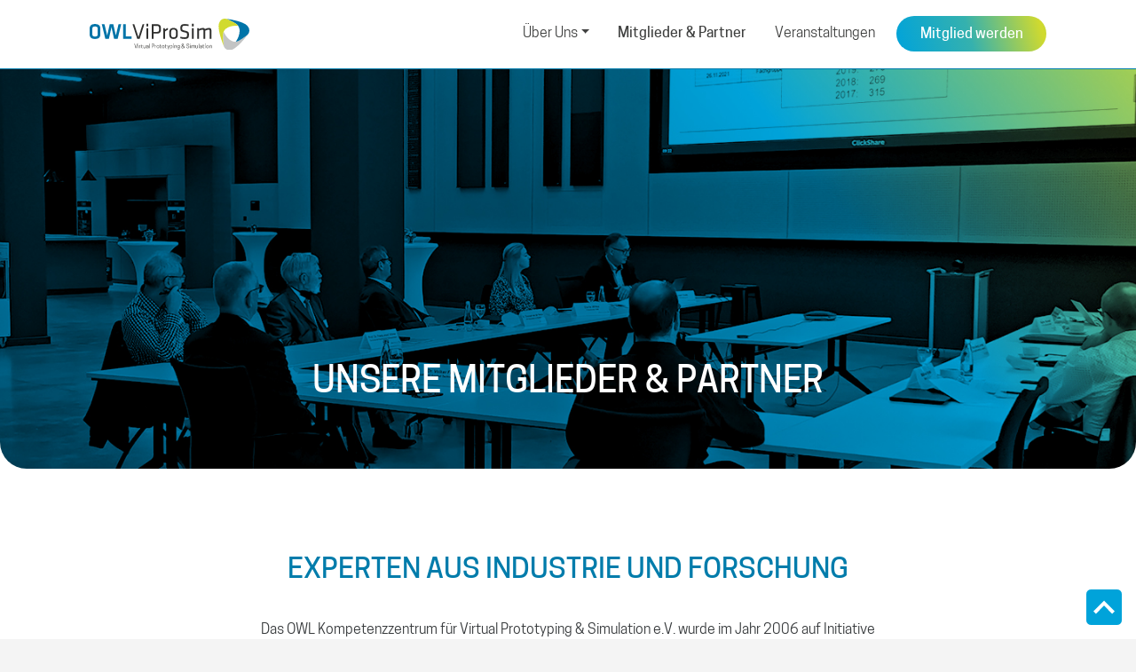

--- FILE ---
content_type: text/html; charset=UTF-8
request_url: https://www.owl-viprosim.de/mitglieder-partner/
body_size: 45121
content:
<!doctype html>
<html class="no-js" lang="de">
<head>
  <meta charset="UTF-8">
  <meta http-equiv="X-UA-Compatible" content="IE=edge,chrome=1"/>
  <meta name="viewport" content="width=device-width, initial-scale=1">
  <script src="https://kit.fontawesome.com/0d3955fdae.js" crossorigin="anonymous"></script>


  
  <meta name='robots' content='index, follow, max-image-preview:large, max-snippet:-1, max-video-preview:-1' />

	<!-- This site is optimized with the Yoast SEO plugin v26.2 - https://yoast.com/wordpress/plugins/seo/ -->
	<title>Mitglieder &amp; Partner - OWLV</title>
	<link rel="canonical" href="https://www.owl-viprosim.de/mitglieder-partner/" />
	<meta property="og:locale" content="de_DE" />
	<meta property="og:type" content="article" />
	<meta property="og:title" content="Mitglieder &amp; Partner - OWLV" />
	<meta property="og:url" content="https://www.owl-viprosim.de/mitglieder-partner/" />
	<meta property="og:site_name" content="OWLV" />
	<meta property="article:modified_time" content="2022-06-01T09:26:14+00:00" />
	<meta name="twitter:card" content="summary_large_image" />
	<script type="application/ld+json" class="yoast-schema-graph">{"@context":"https://schema.org","@graph":[{"@type":"WebPage","@id":"https://www.owl-viprosim.de/mitglieder-partner/","url":"https://www.owl-viprosim.de/mitglieder-partner/","name":"Mitglieder & Partner - OWLV","isPartOf":{"@id":"https://www.owl-viprosim.de/#website"},"datePublished":"2021-09-13T06:41:13+00:00","dateModified":"2022-06-01T09:26:14+00:00","breadcrumb":{"@id":"https://www.owl-viprosim.de/mitglieder-partner/#breadcrumb"},"inLanguage":"de","potentialAction":[{"@type":"ReadAction","target":["https://www.owl-viprosim.de/mitglieder-partner/"]}]},{"@type":"BreadcrumbList","@id":"https://www.owl-viprosim.de/mitglieder-partner/#breadcrumb","itemListElement":[{"@type":"ListItem","position":1,"name":"Home","item":"https://www.owl-viprosim.de/"},{"@type":"ListItem","position":2,"name":"Mitglieder &#038; Partner"}]},{"@type":"WebSite","@id":"https://www.owl-viprosim.de/#website","url":"https://www.owl-viprosim.de/","name":"OWLV","description":"","publisher":{"@id":"https://www.owl-viprosim.de/#organization"},"potentialAction":[{"@type":"SearchAction","target":{"@type":"EntryPoint","urlTemplate":"https://www.owl-viprosim.de/?s={search_term_string}"},"query-input":{"@type":"PropertyValueSpecification","valueRequired":true,"valueName":"search_term_string"}}],"inLanguage":"de"},{"@type":"Organization","@id":"https://www.owl-viprosim.de/#organization","name":"OWLV","url":"https://www.owl-viprosim.de/","logo":{"@type":"ImageObject","inLanguage":"de","@id":"https://www.owl-viprosim.de/#/schema/logo/image/","url":"https://www.owl-viprosim.de/wp-content/uploads/2025/04/Logo.svg","contentUrl":"https://www.owl-viprosim.de/wp-content/uploads/2025/04/Logo.svg","caption":"OWLV"},"image":{"@id":"https://www.owl-viprosim.de/#/schema/logo/image/"}}]}</script>
	<!-- / Yoast SEO plugin. -->


<link rel='dns-prefetch' href='//www.owl-viprosim.de' />
<link rel="alternate" title="oEmbed (JSON)" type="application/json+oembed" href="https://www.owl-viprosim.de/wp-json/oembed/1.0/embed?url=https%3A%2F%2Fwww.owl-viprosim.de%2Fmitglieder-partner%2F" />
<link rel="alternate" title="oEmbed (XML)" type="text/xml+oembed" href="https://www.owl-viprosim.de/wp-json/oembed/1.0/embed?url=https%3A%2F%2Fwww.owl-viprosim.de%2Fmitglieder-partner%2F&#038;format=xml" />
<style id='wp-img-auto-sizes-contain-inline-css'>
img:is([sizes=auto i],[sizes^="auto," i]){contain-intrinsic-size:3000px 1500px}
/*# sourceURL=wp-img-auto-sizes-contain-inline-css */
</style>
<style id='wp-block-library-inline-css'>
:root{--wp-block-synced-color:#7a00df;--wp-block-synced-color--rgb:122,0,223;--wp-bound-block-color:var(--wp-block-synced-color);--wp-editor-canvas-background:#ddd;--wp-admin-theme-color:#007cba;--wp-admin-theme-color--rgb:0,124,186;--wp-admin-theme-color-darker-10:#006ba1;--wp-admin-theme-color-darker-10--rgb:0,107,160.5;--wp-admin-theme-color-darker-20:#005a87;--wp-admin-theme-color-darker-20--rgb:0,90,135;--wp-admin-border-width-focus:2px}@media (min-resolution:192dpi){:root{--wp-admin-border-width-focus:1.5px}}.wp-element-button{cursor:pointer}:root .has-very-light-gray-background-color{background-color:#eee}:root .has-very-dark-gray-background-color{background-color:#313131}:root .has-very-light-gray-color{color:#eee}:root .has-very-dark-gray-color{color:#313131}:root .has-vivid-green-cyan-to-vivid-cyan-blue-gradient-background{background:linear-gradient(135deg,#00d084,#0693e3)}:root .has-purple-crush-gradient-background{background:linear-gradient(135deg,#34e2e4,#4721fb 50%,#ab1dfe)}:root .has-hazy-dawn-gradient-background{background:linear-gradient(135deg,#faaca8,#dad0ec)}:root .has-subdued-olive-gradient-background{background:linear-gradient(135deg,#fafae1,#67a671)}:root .has-atomic-cream-gradient-background{background:linear-gradient(135deg,#fdd79a,#004a59)}:root .has-nightshade-gradient-background{background:linear-gradient(135deg,#330968,#31cdcf)}:root .has-midnight-gradient-background{background:linear-gradient(135deg,#020381,#2874fc)}:root{--wp--preset--font-size--normal:16px;--wp--preset--font-size--huge:42px}.has-regular-font-size{font-size:1em}.has-larger-font-size{font-size:2.625em}.has-normal-font-size{font-size:var(--wp--preset--font-size--normal)}.has-huge-font-size{font-size:var(--wp--preset--font-size--huge)}.has-text-align-center{text-align:center}.has-text-align-left{text-align:left}.has-text-align-right{text-align:right}.has-fit-text{white-space:nowrap!important}#end-resizable-editor-section{display:none}.aligncenter{clear:both}.items-justified-left{justify-content:flex-start}.items-justified-center{justify-content:center}.items-justified-right{justify-content:flex-end}.items-justified-space-between{justify-content:space-between}.screen-reader-text{border:0;clip-path:inset(50%);height:1px;margin:-1px;overflow:hidden;padding:0;position:absolute;width:1px;word-wrap:normal!important}.screen-reader-text:focus{background-color:#ddd;clip-path:none;color:#444;display:block;font-size:1em;height:auto;left:5px;line-height:normal;padding:15px 23px 14px;text-decoration:none;top:5px;width:auto;z-index:100000}html :where(.has-border-color){border-style:solid}html :where([style*=border-top-color]){border-top-style:solid}html :where([style*=border-right-color]){border-right-style:solid}html :where([style*=border-bottom-color]){border-bottom-style:solid}html :where([style*=border-left-color]){border-left-style:solid}html :where([style*=border-width]){border-style:solid}html :where([style*=border-top-width]){border-top-style:solid}html :where([style*=border-right-width]){border-right-style:solid}html :where([style*=border-bottom-width]){border-bottom-style:solid}html :where([style*=border-left-width]){border-left-style:solid}html :where(img[class*=wp-image-]){height:auto;max-width:100%}:where(figure){margin:0 0 1em}html :where(.is-position-sticky){--wp-admin--admin-bar--position-offset:var(--wp-admin--admin-bar--height,0px)}@media screen and (max-width:600px){html :where(.is-position-sticky){--wp-admin--admin-bar--position-offset:0px}}

/*# sourceURL=wp-block-library-inline-css */
</style><style id='global-styles-inline-css'>
:root{--wp--preset--aspect-ratio--square: 1;--wp--preset--aspect-ratio--4-3: 4/3;--wp--preset--aspect-ratio--3-4: 3/4;--wp--preset--aspect-ratio--3-2: 3/2;--wp--preset--aspect-ratio--2-3: 2/3;--wp--preset--aspect-ratio--16-9: 16/9;--wp--preset--aspect-ratio--9-16: 9/16;--wp--preset--color--black: #000000;--wp--preset--color--cyan-bluish-gray: #abb8c3;--wp--preset--color--white: #ffffff;--wp--preset--color--pale-pink: #f78da7;--wp--preset--color--vivid-red: #cf2e2e;--wp--preset--color--luminous-vivid-orange: #ff6900;--wp--preset--color--luminous-vivid-amber: #fcb900;--wp--preset--color--light-green-cyan: #7bdcb5;--wp--preset--color--vivid-green-cyan: #00d084;--wp--preset--color--pale-cyan-blue: #8ed1fc;--wp--preset--color--vivid-cyan-blue: #0693e3;--wp--preset--color--vivid-purple: #9b51e0;--wp--preset--gradient--vivid-cyan-blue-to-vivid-purple: linear-gradient(135deg,rgb(6,147,227) 0%,rgb(155,81,224) 100%);--wp--preset--gradient--light-green-cyan-to-vivid-green-cyan: linear-gradient(135deg,rgb(122,220,180) 0%,rgb(0,208,130) 100%);--wp--preset--gradient--luminous-vivid-amber-to-luminous-vivid-orange: linear-gradient(135deg,rgb(252,185,0) 0%,rgb(255,105,0) 100%);--wp--preset--gradient--luminous-vivid-orange-to-vivid-red: linear-gradient(135deg,rgb(255,105,0) 0%,rgb(207,46,46) 100%);--wp--preset--gradient--very-light-gray-to-cyan-bluish-gray: linear-gradient(135deg,rgb(238,238,238) 0%,rgb(169,184,195) 100%);--wp--preset--gradient--cool-to-warm-spectrum: linear-gradient(135deg,rgb(74,234,220) 0%,rgb(151,120,209) 20%,rgb(207,42,186) 40%,rgb(238,44,130) 60%,rgb(251,105,98) 80%,rgb(254,248,76) 100%);--wp--preset--gradient--blush-light-purple: linear-gradient(135deg,rgb(255,206,236) 0%,rgb(152,150,240) 100%);--wp--preset--gradient--blush-bordeaux: linear-gradient(135deg,rgb(254,205,165) 0%,rgb(254,45,45) 50%,rgb(107,0,62) 100%);--wp--preset--gradient--luminous-dusk: linear-gradient(135deg,rgb(255,203,112) 0%,rgb(199,81,192) 50%,rgb(65,88,208) 100%);--wp--preset--gradient--pale-ocean: linear-gradient(135deg,rgb(255,245,203) 0%,rgb(182,227,212) 50%,rgb(51,167,181) 100%);--wp--preset--gradient--electric-grass: linear-gradient(135deg,rgb(202,248,128) 0%,rgb(113,206,126) 100%);--wp--preset--gradient--midnight: linear-gradient(135deg,rgb(2,3,129) 0%,rgb(40,116,252) 100%);--wp--preset--font-size--small: 13px;--wp--preset--font-size--medium: 20px;--wp--preset--font-size--large: 36px;--wp--preset--font-size--x-large: 42px;--wp--preset--spacing--20: 0.44rem;--wp--preset--spacing--30: 0.67rem;--wp--preset--spacing--40: 1rem;--wp--preset--spacing--50: 1.5rem;--wp--preset--spacing--60: 2.25rem;--wp--preset--spacing--70: 3.38rem;--wp--preset--spacing--80: 5.06rem;--wp--preset--shadow--natural: 6px 6px 9px rgba(0, 0, 0, 0.2);--wp--preset--shadow--deep: 12px 12px 50px rgba(0, 0, 0, 0.4);--wp--preset--shadow--sharp: 6px 6px 0px rgba(0, 0, 0, 0.2);--wp--preset--shadow--outlined: 6px 6px 0px -3px rgb(255, 255, 255), 6px 6px rgb(0, 0, 0);--wp--preset--shadow--crisp: 6px 6px 0px rgb(0, 0, 0);}:where(.is-layout-flex){gap: 0.5em;}:where(.is-layout-grid){gap: 0.5em;}body .is-layout-flex{display: flex;}.is-layout-flex{flex-wrap: wrap;align-items: center;}.is-layout-flex > :is(*, div){margin: 0;}body .is-layout-grid{display: grid;}.is-layout-grid > :is(*, div){margin: 0;}:where(.wp-block-columns.is-layout-flex){gap: 2em;}:where(.wp-block-columns.is-layout-grid){gap: 2em;}:where(.wp-block-post-template.is-layout-flex){gap: 1.25em;}:where(.wp-block-post-template.is-layout-grid){gap: 1.25em;}.has-black-color{color: var(--wp--preset--color--black) !important;}.has-cyan-bluish-gray-color{color: var(--wp--preset--color--cyan-bluish-gray) !important;}.has-white-color{color: var(--wp--preset--color--white) !important;}.has-pale-pink-color{color: var(--wp--preset--color--pale-pink) !important;}.has-vivid-red-color{color: var(--wp--preset--color--vivid-red) !important;}.has-luminous-vivid-orange-color{color: var(--wp--preset--color--luminous-vivid-orange) !important;}.has-luminous-vivid-amber-color{color: var(--wp--preset--color--luminous-vivid-amber) !important;}.has-light-green-cyan-color{color: var(--wp--preset--color--light-green-cyan) !important;}.has-vivid-green-cyan-color{color: var(--wp--preset--color--vivid-green-cyan) !important;}.has-pale-cyan-blue-color{color: var(--wp--preset--color--pale-cyan-blue) !important;}.has-vivid-cyan-blue-color{color: var(--wp--preset--color--vivid-cyan-blue) !important;}.has-vivid-purple-color{color: var(--wp--preset--color--vivid-purple) !important;}.has-black-background-color{background-color: var(--wp--preset--color--black) !important;}.has-cyan-bluish-gray-background-color{background-color: var(--wp--preset--color--cyan-bluish-gray) !important;}.has-white-background-color{background-color: var(--wp--preset--color--white) !important;}.has-pale-pink-background-color{background-color: var(--wp--preset--color--pale-pink) !important;}.has-vivid-red-background-color{background-color: var(--wp--preset--color--vivid-red) !important;}.has-luminous-vivid-orange-background-color{background-color: var(--wp--preset--color--luminous-vivid-orange) !important;}.has-luminous-vivid-amber-background-color{background-color: var(--wp--preset--color--luminous-vivid-amber) !important;}.has-light-green-cyan-background-color{background-color: var(--wp--preset--color--light-green-cyan) !important;}.has-vivid-green-cyan-background-color{background-color: var(--wp--preset--color--vivid-green-cyan) !important;}.has-pale-cyan-blue-background-color{background-color: var(--wp--preset--color--pale-cyan-blue) !important;}.has-vivid-cyan-blue-background-color{background-color: var(--wp--preset--color--vivid-cyan-blue) !important;}.has-vivid-purple-background-color{background-color: var(--wp--preset--color--vivid-purple) !important;}.has-black-border-color{border-color: var(--wp--preset--color--black) !important;}.has-cyan-bluish-gray-border-color{border-color: var(--wp--preset--color--cyan-bluish-gray) !important;}.has-white-border-color{border-color: var(--wp--preset--color--white) !important;}.has-pale-pink-border-color{border-color: var(--wp--preset--color--pale-pink) !important;}.has-vivid-red-border-color{border-color: var(--wp--preset--color--vivid-red) !important;}.has-luminous-vivid-orange-border-color{border-color: var(--wp--preset--color--luminous-vivid-orange) !important;}.has-luminous-vivid-amber-border-color{border-color: var(--wp--preset--color--luminous-vivid-amber) !important;}.has-light-green-cyan-border-color{border-color: var(--wp--preset--color--light-green-cyan) !important;}.has-vivid-green-cyan-border-color{border-color: var(--wp--preset--color--vivid-green-cyan) !important;}.has-pale-cyan-blue-border-color{border-color: var(--wp--preset--color--pale-cyan-blue) !important;}.has-vivid-cyan-blue-border-color{border-color: var(--wp--preset--color--vivid-cyan-blue) !important;}.has-vivid-purple-border-color{border-color: var(--wp--preset--color--vivid-purple) !important;}.has-vivid-cyan-blue-to-vivid-purple-gradient-background{background: var(--wp--preset--gradient--vivid-cyan-blue-to-vivid-purple) !important;}.has-light-green-cyan-to-vivid-green-cyan-gradient-background{background: var(--wp--preset--gradient--light-green-cyan-to-vivid-green-cyan) !important;}.has-luminous-vivid-amber-to-luminous-vivid-orange-gradient-background{background: var(--wp--preset--gradient--luminous-vivid-amber-to-luminous-vivid-orange) !important;}.has-luminous-vivid-orange-to-vivid-red-gradient-background{background: var(--wp--preset--gradient--luminous-vivid-orange-to-vivid-red) !important;}.has-very-light-gray-to-cyan-bluish-gray-gradient-background{background: var(--wp--preset--gradient--very-light-gray-to-cyan-bluish-gray) !important;}.has-cool-to-warm-spectrum-gradient-background{background: var(--wp--preset--gradient--cool-to-warm-spectrum) !important;}.has-blush-light-purple-gradient-background{background: var(--wp--preset--gradient--blush-light-purple) !important;}.has-blush-bordeaux-gradient-background{background: var(--wp--preset--gradient--blush-bordeaux) !important;}.has-luminous-dusk-gradient-background{background: var(--wp--preset--gradient--luminous-dusk) !important;}.has-pale-ocean-gradient-background{background: var(--wp--preset--gradient--pale-ocean) !important;}.has-electric-grass-gradient-background{background: var(--wp--preset--gradient--electric-grass) !important;}.has-midnight-gradient-background{background: var(--wp--preset--gradient--midnight) !important;}.has-small-font-size{font-size: var(--wp--preset--font-size--small) !important;}.has-medium-font-size{font-size: var(--wp--preset--font-size--medium) !important;}.has-large-font-size{font-size: var(--wp--preset--font-size--large) !important;}.has-x-large-font-size{font-size: var(--wp--preset--font-size--x-large) !important;}
/*# sourceURL=global-styles-inline-css */
</style>

<style id='classic-theme-styles-inline-css'>
/*! This file is auto-generated */
.wp-block-button__link{color:#fff;background-color:#32373c;border-radius:9999px;box-shadow:none;text-decoration:none;padding:calc(.667em + 2px) calc(1.333em + 2px);font-size:1.125em}.wp-block-file__button{background:#32373c;color:#fff;text-decoration:none}
/*# sourceURL=/wp-includes/css/classic-themes.min.css */
</style>
<link rel='stylesheet' id='contact-form-7-css' href='https://www.owl-viprosim.de/wp-content/plugins/contact-form-7/includes/css/styles.css?ver=6.1.3' media='all' />
<link rel='stylesheet' id='owlv-main-css' href='https://www.owl-viprosim.de/wp-content/themes/owlv/dist/css/main.css?ver=1.0.0' media='all' />
<script src="https://www.owl-viprosim.de/wp-includes/js/jquery/jquery.min.js?ver=3.7.1" id="jquery-core-js"></script>
<script src="https://www.owl-viprosim.de/wp-includes/js/jquery/jquery-migrate.min.js?ver=3.4.1" id="jquery-migrate-js"></script>
<link rel="https://api.w.org/" href="https://www.owl-viprosim.de/wp-json/" /><link rel="alternate" title="JSON" type="application/json" href="https://www.owl-viprosim.de/wp-json/wp/v2/pages/117" /><link rel="EditURI" type="application/rsd+xml" title="RSD" href="https://www.owl-viprosim.de/xmlrpc.php?rsd" />
<link rel='shortlink' href='https://www.owl-viprosim.de/?p=117' />
<link rel="icon" href="https://www.owl-viprosim.de/wp-content/uploads/2021/09/cropped-android-chrome-512x512-1-32x32.png" sizes="32x32" />
<link rel="icon" href="https://www.owl-viprosim.de/wp-content/uploads/2021/09/cropped-android-chrome-512x512-1-192x192.png" sizes="192x192" />
<link rel="apple-touch-icon" href="https://www.owl-viprosim.de/wp-content/uploads/2021/09/cropped-android-chrome-512x512-1-180x180.png" />
<meta name="msapplication-TileImage" content="https://www.owl-viprosim.de/wp-content/uploads/2021/09/cropped-android-chrome-512x512-1-270x270.png" />
</head>

<body class="wp-singular page-template-default page page-id-117 page-parent wp-custom-logo wp-theme-owlv">
<svg width="0" height="0" style="position:absolute" focusable="false" role="none">
    <symbol id="icon_talk" viewBox="0 0 24 24">
        <path
                d="M22 3v13h-11.643l-4.357 3.105v-3.105h-4v-13h20zm2-2h-24v16.981h4v5.019l7-5.019h13v-16.981zm-5 6h-14v-1h14v1zm0 2h-14v1h14v-1zm-6 3h-8v1h8v-1z"/>
    </symbol>


    <symbol id="icon_arrow" viewBox="0 0 24 24">
        <path d="M7.717 2L5 4.943 13 12l-7.978 7.036L7.717 22 19 12"></path>
    </symbol>

    <symbol id="icon_linkedin" viewBox="0 0 24 24" fill="#0073B1">
        <path
                d="M19 0h-14c-2.761 0-5 2.239-5 5v14c0 2.761 2.239 5 5 5h14c2.762 0 5-2.239 5-5v-14c0-2.761-2.238-5-5-5zm-11 19h-3v-11h3v11zm-1.5-12.268c-.966 0-1.75-.79-1.75-1.764s.784-1.764 1.75-1.764 1.75.79 1.75 1.764-.783 1.764-1.75 1.764zm13.5 12.268h-3v-5.604c0-3.368-4-3.113-4 0v5.604h-3v-11h3v1.765c1.396-2.586 7-2.777 7 2.476v6.759z"/>
    </symbol>


    <symbol id="icon_head" viewBox="0 0 24 24" fill-rule="evenodd" clip-rule="evenodd">
        <path
                d="M12 0c6.623 0 12 5.377 12 12s-5.377 12-12 12-12-5.377-12-12 5.377-12 12-12zm0 1c6.071 0 11 4.929 11 11s-4.929 11-11 11-11-4.929-11-11 4.929-11 11-11zm-.045 17.51h-.015c-2.285 0-4.469-1.189-6.153-3.349l.789-.614c1.489 1.911 3.394 2.963 5.364 2.963h.013c1.987-.004 3.907-1.078 5.408-3.021l.791.611c-1.693 2.194-3.894 3.405-6.197 3.41zm-3.468-10.01c.552 0 1 .448 1 1s-.448 1-1 1-1-.448-1-1 .448-1 1-1zm7.013 0c.552 0 1 .448 1 1s-.448 1-1 1-1-.448-1-1 .448-1 1-1z"/>
    </symbol>


    <symbol id="icon_people" viewBox="0 0 24 24" fill-rule="evenodd" clip-rule="evenodd">
        <path
                d="M3.278 3.956c-.459 0-.883.211-1.103.552-.363.561-.218 1.315.352 1.832.383.346.888.546 1.385.546.581 0 1.093-.268 1.444-.755l3.208-4.373-.502-.366-2.928 3.966-.4-.557c-.39-.546-.908-.845-1.456-.845m.634 3.928c-.743 0-1.492-.293-2.056-.804-.578-.525-.883-1.211-.883-1.891 0-1.62 1.426-2.232 2.305-2.232.675 0 1.308.265 1.829.756l2.742-3.713 2.112 1.541-3.797 5.177c-.542.751-1.342 1.166-2.252 1.166m15.386-7.839l-1.2 2.215-2.476.455 1.735 1.825-.332 2.496 2.273-1.086 2.271 1.086-.331-2.496 1.735-1.825-2.476-.455-1.199-2.215zm0 2.098l.548 1.013 1.132.208-.793.834.152 1.142-1.039-.496-1.039.496.152-1.142-.794-.834 1.132-.208.549-1.013m-7.312 3.894c-2.48 0-4.494 2.014-4.494 4.494 0 2.482 2.014 4.494 4.494 4.494 2.481 0 4.495-2.012 4.495-4.494 0-2.48-2.014-4.494-4.495-4.494m0 .999c1.928 0 3.496 1.569 3.496 3.495 0 1.927-1.568 3.495-3.496 3.495-1.927 0-3.495-1.568-3.495-3.495 0-1.926 1.568-3.495 3.495-3.495m-4.983 15.965h9.974v-2.778c0-1.256.204-1.786.661-2.494l1.024-1.58c1.148-1.764 2.233-3.43 2.792-4.491.078-.148.03-.328-.112-.418-.168-.109-.403-.076-.536.07-.671.734-2.03 2.164-4.041 4.251l-.369.396c-.951 1.04-1.53 1.54-4.287 1.54h-.123c-2.859-.014-3.442-.515-4.391-1.554l-.356-.382c-1.999-2.074-3.359-3.504-4.042-4.251-.133-.146-.368-.177-.535-.07-.142.091-.189.271-.112.418.585 1.112 1.828 3.18 3.796 6.323.479.766.657 1.44.657 2.489v2.531zm10.973.999h-11.972v-3.53c0-.851-.132-1.363-.504-1.958-2.01-3.208-3.228-5.239-3.833-6.388-.321-.611-.126-1.352.455-1.725.565-.361 1.361-.258 1.812.236.668.731 2.059 2.195 4.024 4.233l.374.402c.786.86 1.111 1.216 3.659 1.228h.118c2.439 0 2.764-.355 3.55-1.215l.387-.415c2.005-2.08 3.358-3.504 4.024-4.232.452-.495 1.249-.598 1.811-.237.582.373.777 1.114.457 1.725-.582 1.101-1.677 2.786-2.839 4.57l-1.022 1.576c-.348.541-.501.889-.501 1.953v3.777z"/>
    </symbol>

    <symbol id="icon_thinking" viewBox="0 0 24 24" fill-rule="evenodd" clip-rule="evenodd">
        <path
                d="M4.82 19.407c-2.966-1.857-4.94-5.153-4.94-8.907 0-5.795 4.705-10.5 10.5-10.5 3.605 0 6.789 1.821 8.68 4.593 2.966 1.857 4.94 5.153 4.94 8.907 0 5.795-4.705 10.5-10.5 10.5-3.599 0-6.778-1.815-8.67-4.579l-.01-.014zm8.68-15.407c5.243 0 9.5 4.257 9.5 9.5s-4.257 9.5-9.5 9.5-9.5-4.257-9.5-9.5 4.257-9.5 9.5-9.5zm.5 15h-1.021v-.871c-2.343-.302-2.599-2.179-2.599-2.744h1.091c.025.405.157 1.774 2.182 1.774.599 0 1.088-.141 1.453-.419.361-.276.536-.612.536-1.029 0-.793-.513-1.367-2.07-1.718-2.368-.536-2.923-1.398-2.923-2.533 0-1.509 1.223-2.216 2.33-2.406v-1.054h1.021v1.015c2.491.195 2.695 2.215 2.695 2.771h-1.098c0-1.161-.918-1.766-1.996-1.766-1.077 0-1.854.532-1.854 1.408 0 .781.439 1.165 1.994 1.554 1.879.473 2.999 1.101 2.999 2.681 0 1.744-1.509 2.393-2.74 2.493v.844zm2.85-15.453c-1.696-1.58-3.971-2.547-6.47-2.547-5.243 0-9.5 4.257-9.5 9.5 0 2.633 1.073 5.017 2.806 6.739l-.004-.01c-.44-1.159-.682-2.416-.682-3.729 0-5.795 4.705-10.5 10.5-10.5 1.171 0 2.298.192 3.35.547z"/>
    </symbol>

    <symbol id="icon_3person" viewBox="0 0 24 24">
        <path
                d="M17.997 18h-.998c0-1.552.06-1.775-.88-1.993-1.438-.332-2.797-.645-3.293-1.729-.18-.396-.301-1.048.155-1.907 1.021-1.929 1.277-3.583.702-4.538-.672-1.115-2.707-1.12-3.385.017-.576.968-.316 2.613.713 4.512.465.856.348 1.51.168 1.908-.49 1.089-1.836 1.4-3.262 1.728-.982.227-.92.435-.92 2.002h-.995l-.002-.623c0-1.259.1-1.985 1.588-2.329 1.682-.389 3.344-.736 2.545-2.209-2.366-4.365-.676-6.839 1.865-6.839 2.492 0 4.227 2.383 1.867 6.839-.775 1.464.824 1.812 2.545 2.209 1.49.344 1.589 1.072 1.589 2.333l-.002.619zm4.81-2.214c-1.289-.298-2.489-.559-1.908-1.657 1.77-3.342.47-5.129-1.4-5.129-1.265 0-2.248.817-2.248 2.325 0 1.269.574 2.175.904 2.925h1.048c-.17-.75-1.466-2.562-.766-3.736.412-.692 1.704-.693 2.114-.012.38.631.181 1.812-.534 3.161-.388.733-.28 1.301-.121 1.648.305.666.977.987 1.737 1.208 1.507.441 1.368.042 1.368 1.48h.997l.002-.463c0-.945-.074-1.492-1.193-1.75zm-22.805 2.214h.997c0-1.438-.139-1.039 1.368-1.48.761-.221 1.433-.542 1.737-1.208.159-.348.267-.915-.121-1.648-.715-1.349-.914-2.53-.534-3.161.41-.682 1.702-.681 2.114.012.7 1.175-.596 2.986-.766 3.736h1.048c.33-.75.904-1.656.904-2.925.001-1.509-.982-2.326-2.247-2.326-1.87 0-3.17 1.787-1.4 5.129.581 1.099-.619 1.359-1.908 1.657-1.12.258-1.194.805-1.194 1.751l.002.463z"/>
    </symbol>

    <symbol id="icon_product" viewBox="0 0 24 24" fill-rule="evenodd" clip-rule="evenodd">
        <path
                d="M5.25 17.322l-2.25-1.221 2.234-3.067-2.234-1.96 4.713-2.562c.204.231.41.504.604.807l-3.584 1.948 1.181 1.037 3.058-1.686c.119.314.216.641.282.977l-3.261 1.801 6.018 3.109 5.989-3.105-3.152-1.745c.061-.347.144-.667.248-.968l2.933 1.615 1.234-1.095-3.5-1.855c.183-.275.388-.54.614-.803l4.623 2.449-2.261 2.008.011.006 2.25 3.081-2.25 1.224v3.087l-6.75 3.596-6.75-3.596v-3.082zm7.246-.094v5.377l5.255-2.799v-1.946l-3.501 1.905-1.754-2.537zm-6.247.636v1.942l5.248 2.796v-5.373l-1.747 2.536-3.501-1.901zm-1.772-2.096l4.96 2.692 1.099-1.594-4.983-2.575-1.076 1.477zm8.988 1.107l1.096 1.585 4.961-2.698-1.073-1.471-4.984 2.584zm-1.192-2.915h-.521c-.136 0-.268-.046-.358-.127l-.692-.455h2.621l-.692.455c-.089.081-.221.127-.358.127zm1.075-1.164h-2.655c-.161 0-.291-.129-.291-.29 0-.161.13-.291.291-.291h2.655c.161 0 .291.13.291.291 0 .161-.13.29-.291.29zm.287-1.163h-3.245c0-2.297-1.872-3.291-1.872-5.367 0-2.166 1.746-3.358 3.493-3.358 1.748 0 3.497 1.194 3.497 3.358 0 2.076-1.872 3.038-1.873 5.367zm-.901-.997c.188-.954.624-1.689 1.018-2.356.424-.714.757-1.279.757-2.014 0-1.55-1.257-2.361-2.498-2.361-1.239 0-2.495.811-2.495 2.361 0 .739.337 1.312.763 2.035.392.664.822 1.396 1.012 2.335h1.443zm-5.357-4.321h-1.772v-.997h1.818c-.039.219-.059.445-.059.674l.013.323zm11.043 0h-1.761l.014-.323c0-.229-.02-.455-.06-.674h1.807v.997zm-9.983-3.011c-.227.247-.424.518-.584.809l-1.439-1.021.578-.813 1.445 1.025zm7.159-.005l1.437-1.02.578.813-1.43 1.015c-.161-.29-.358-.561-.585-.808zm-5.3-1.22c-.318.115-.619.261-.899.433l-.772-1.575.897-.438.774 1.58zm3.435-.004l.773-1.576.896.438-.769 1.57c-.28-.172-.581-.318-.9-.432zm-1.219-.271c-.162-.016-.327-.024-.494-.024-.17 0-.339.009-.505.025v-1.805h.999v1.804z"/>
    </symbol>

    <symbol id="icon_cat" viewBox="0 0 24 24" fill-rule="evenodd" clip-rule="evenodd">
        <path
                d="M11.958 11c-3.073 0-6.779 5.665-7.553 8.716-.597 2.351.774 4.284 2.811 4.284 1.563 0 3.472-1.439 4.788-1.463h.019c1.124 0 3.516 1.399 4.924 1.399 1.99 0 3.154-1.932 2.645-4.22-.575-2.593-4.303-8.716-7.634-8.716zm-10.209-3.952c-.378 0-.71.086-.97.267-.514.36-.779 1.092-.779 2.007 0 .944.281 2.082.861 3.208.762 1.479 1.879 2.47 3.149 2.47.55 0 1.13-.187 1.721-.6 1.697-1.184 1.505-3.432-.082-5.214-1.2-1.348-2.757-2.138-3.9-2.138zm20.377-.566c-1.205 0-2.857 1.151-3.929 2.923-1.265 2.092-1.037 4.394.894 5.271.489.221.95.324 1.378.324 1.519 0 2.631-1.294 3.179-3.12.741-2.463.35-5.398-1.522-5.398zm-5.959-6.482c-1.288 0-2.91 1.671-3.622 3.936-.757 2.405.032 4.655 2.182 5.062 3.75.708 3.876-3.79 3.882-3.913.191-3.588-1.429-5.085-2.442-5.085zm-9.537 0c-1.749 0-2.432 2.789-1.879 5.418.426 2.022 1.539 3.494 3.235 3.494.374 0 .775-.072 1.204-.224 2.061-.732 2.495-3.077 1.377-5.337-.986-1.995-2.68-3.351-3.937-3.351zm5.328 12c2.581 0 6.093 5.388 6.658 7.933.329 1.489-.253 3.424-2.268 2.924-1.03-.253-3.202-1.32-4.361-1.32h-.001c-1.185.022-2.674.887-3.897 1.307-1.932.666-3.216-.902-2.714-2.882.741-2.925 4.274-7.962 6.583-7.962zm-7.056-2.149c.721.81 1.098 1.75 1.008 2.514-.125 1.06-1.23 1.635-1.9 1.635-.805 0-1.628-.702-2.26-1.928-1.047-2.035-.816-3.645-.398-3.937.159-.111 1.694-.367 3.55 1.716zm17.224-2.369l.215.038c.483.219 1.028 1.811.348 4.072-.216.724-.869 2.408-2.22 2.408-.697 0-1.677-.411-1.963-1.335-.239-.772-.04-1.772.547-2.742.925-1.528 2.288-2.441 3.073-2.441zm-5.959-6.482c.247 0 1.61.892 1.444 4.032-.099 1.854-.847 3.335-2.698 2.984-1.931-.367-1.776-2.629-1.413-3.78.629-2.005 1.978-3.236 2.667-3.236zm-9.537 0c.797 0 2.187 1.068 3.04 2.794.523 1.057.641 2.111.325 2.892-.391.962-1.423 1.226-2.009 1.226-1.524 0-2.085-1.888-2.256-2.7-.477-2.266.14-4.212.9-4.212z"/>
    </symbol>


    <symbol id="icon_test" viewBox="0 0 24 24" fill-rule="evenodd" clip-rule="evenodd">
        <path
                d="M23 6.066v12.065l-11.001 5.869-11-5.869v-12.131l11-6 11.001 6.066zm-21.001 11.465l9.5 5.069v-10.57l-9.5-4.946v10.447zm20.001-10.388l-9.501 4.889v10.568l9.501-5.069v-10.388zm-5.52 1.716l-9.534-4.964-4.349 2.373 9.404 4.896 4.479-2.305zm-8.476-5.541l9.565 4.98 3.832-1.972-9.405-5.185-3.992 2.177z"/>
    </symbol>


    <symbol id="icon_test2" viewBox="0 0 192.756 192.756">
        <g fill-rule="evenodd" clip-rule="evenodd">
            <path fill="#fff" d="M0 0h192.756v192.756H0V0z"/>
            <path
                    d="M119.561 74.829l4.062-6.989h-13.791c-4.029-.063-11.994 4.943-4.975 12.216l6.928 6.612c2.014 1.605.535 1.605.094 1.605l-9.604-.157.221 7.587 11.271-.126c3.559.693 15.145-3.526 6.707-12.72l-6.928-6.202c-1.699-1.354-.219-1.763.316-1.763l5.699-.063zM125.242 95.622V74.835l4.037-7.078h5.686v27.865h-9.723zM142.994 95.711l-6.988-13.798 7.078-14.067h9.326l-6.644 14.156 7.078 13.709h-9.85zM154.178 95.622V74.835l4.039-7.078h5.685v27.865h-9.724zM171.93 95.711l-6.989-13.798 7.079-14.067h9.326l-6.643 14.156 7.078 13.709h-9.851zM27.814 79.637l36.582 23.146c4.095 2.402 6.261 5.381 11.201 1.422l18.714-16.176v7.648l-19.12 16.006c-2.944 2.471-5.279 1.861-9.137-1.016l-38.24-23.654v-7.376z"
                    fill="#008ed1"/>
            <path
                    d="M2.834 68.029h20.372c3.723 0 5.144-.169 8.122 1.726l36.954 23.181c2.369 1.556 4.027 1.184 6.058-.102l20-16.954v7.513L75.355 99.5c-2.47 2.098-4.771 2.369-8.595-.236L30.686 76.32c-4.298-2.572-4.433-2.268-8.359-2.268H2.834v-6.023z"
                    fill="#008ed1"/>
            <path
                    d="M27.757 91.732l38.308 24.028c4.636 3.621 7.106 2.943 9.34.811l14.28-12.113c2.572-2.166 4.196-3.352 7.377-3.352l92.859-.033v6.193l-89.814.066c-5.008 0-4.737-.168-8.629 3.316-5.177 4.637-9.78 8.359-15.228 12.928-3.08 1.996-6.565 2.031-10.22-.779L27.723 99.279l.034-7.547z"
                    fill="#008ed1"/>
        </g>
    </symbol>

    <symbol id="icon_test3" viewBox="0 0 192.756 192.756">
        <g fill-rule="evenodd" clip-rule="evenodd">
            <path fill="#fff" d="M0 0h192.756v192.756H0V0z"/>
            <path stroke="#000" stroke-width=".216" stroke-miterlimit="2.613" d="M2.871 41.568h187.014v109.62H2.871V41.568z"/>
            <path
                    d="M42.74 95.865H25.601c-1.269 0-1.269 0-1.269.928v34.546c-.024-.024-.024 0-.049.025v.024c.025.195.245.756.977.756h8.301c.806 0 .806 0 .806-.732v-6.958c0-.951 0-1.099.928-1.099H42.741c3.955-.17 4.932-1.099 4.932-5.591v-17.236c-.002-3.833-.978-4.663-4.933-4.663zm-5.103 21.436c-.049 1.074-.854 1.611-1.636 1.611-.83 0-1.636-.562-1.636-1.709v-15.747c0-1.074.806-1.636 1.636-1.636s1.636.562 1.636 1.709v15.772zM74.698 96.695c0-.83-.171-.562-.928-.83h-8.203c-.903 0-.903 0-.903.83l-.024 28.59c0 2.807-3.174 2.734-3.174 0v-28.59c0-.83 0-.83-.83-.83h-8.569c-1.001 0-1.001 0-1.001.83v30.249c0 4.468 1.001 5.2 3.735 5.2H70.67c3.101 0 4.126-.83 4.028-4.932V96.695zM110.441 95.865H82.168c-3.369 0-4.37.83-4.37 4.126v31.421c0 .732 0 .732 1.001.732h7.935c1.099 0 1.099 0 1.099-.732v-29.59c0-2.588 3.173-2.856 3.173 0v29.59c0 .732 0 .732 1.197.732h7.91c.928 0 .928 0 .928-.732v-29.59c0-2.441 3.174-2.588 3.174 0v29.59c0 .732 0 .732 1 .732h8.131c.902 0 .902 0 .902-.732V99.796c0-3.101-1-3.931-3.807-3.931zM137.881 95.865h-16.039c-2.662 0-3.76.83-3.76 3.955v31.592c0 .732 0 .732 1.098.732h7.936c1.002 0 1.002 0 1.002-.732v-7.055c.098-1.1.83-1.661 1.586-1.686.807-.024 1.611.562 1.611 1.782v6.958c0 .732 0 .732 1.002.732h8.227c.807 0 .807 0 .807-.732V99.796c-.001-3.101-.831-3.931-3.47-3.931zm-6.567 21.436c0 .977-.805 1.465-1.611 1.44-.781 0-1.586-.487-1.586-1.44v-15.479c0-1.074.805-1.587 1.586-1.587.807.024 1.611.562 1.611 1.587v15.479zM150.139 126.48h-.074c-2.367 0-4.32 1.953-4.32 4.371 0 2.367 1.953 4.321 4.32 4.321h.074a4.324 4.324 0 0 0 4.297-4.321 4.368 4.368 0 0 0-4.297-4.371zm3.418 4.738c-.27 1.83-1.709 3.052-3.418 3.076-.465 0-.928-.074-1.393-.244-1.439-.708-2.246-1.929-2.123-3.541.268-1.953 1.855-3.174 3.516-3.149.951 0 1.904.391 2.637 1.27.585.829.829 1.538.781 2.588z"
                    fill="#fff"/>
            <path
                    d="M151.529 130.924c.318-.293.488-.684.488-1.146 0-.416-.195-.781-.586-1.051a2.313 2.313 0 0 0-1.293-.464h-1.881l-.023 5.2h.854l-.023-2.025h.658l.416.561 1.098 1.44h.83l-1.611-2.05c.366 0 .732-.196 1.073-.465zm-1.562-.147h-.879l-.023-1.953h.902c.074 0 .123.024.172.024.268.025.537.122.707.269.221.172.367.439.367.66 0 .292-.123.512-.367.707a1.216 1.216 0 0 1-.707.293h-.172zM177.408 58.951c-.756-1.221-2.393-.854-4.369.098-2.564 1.099-7.178 6.226-8.301 9.082-1.002 4.102-3.346 7.886-7.154 11.963-3.832 3.125-10.645 1.88-14.574-.61-.244 0-16.383-12.573-16.383-12.573-5.785-4.565-9.814-6.543-14.674-7.129-.244-.146-.463-.39-.535-.561-.758-1.685-.904-1.538-1.441-1.953-.635.488-1.1.757-1.734.952-.293 0-.342 0-.512-.098-.391-.171-.807-.513-1.221-.537-.488.098-.879 1.074-1.539 2.051 0 0-1.123.977-2.146 1.831-.393.342-.441.879-.709 1.196-.537.586-1.172 1.538-1.27 1.538-.244.684-.342 1.294.098 1.611 0 .757.391.952.537 1.123.121.244.146.342.316.513.293.122.537.171.832.244 1.561 1.44 2.195 1.416 4.002 1.172 3.125.22 2.857 1.27 2.783 2.856-.195.244-.244.22-.463.342-1.393 0-2.857-.317-4.248-.317-3.053.269-5.689.806-5.445 4.492.195 1.44 2.809 3.442 4.176.732.195-1.245 1.244-.684 2.148-.391 5.469 2.368 9.838 3.589 12.744 1.123.879-1.099 1.416-.317 2.32.342 4.395 5.225 10.693 8.618 20.385 8.74 3.223.806 5.689 2.148 6.91 5.322 3.002 7.69 6.811 13.892 12.402 17.139-.465 4.858-.27 8.887 4.639 9.938 1.293-1.051-.514-2.638.977-6.202-.123-1.587-1.49-2.881-1.953-5.908-5.713-4.688-3.297-6.616-4.15-9.741-.074-4.565-1.074-8.057-3.004-11.523-.219-.562.146-.977.66-1.27 3.223-2.417 4.98-4.785 5.762-7.08 1.195-4.077 3.223-7.275 6.104-9.57 2.441-1.953 4.76-2.563 7.396-4.297 1.636-2.687 1.392-3.419.634-4.64z"
                    fill="#fff"/>
        </g>
    </symbol>


    <symbol id="icon_bubble" viewBox="0 0 24 24">
        <path
                d="M22 3v13h-11.643l-4.357 3.105v-3.105h-4v-13h20zm2-2h-24v16.981h4v5.019l7-5.019h13v-16.981zm-5 6h-14v-1h14v1zm0 2h-14v1h14v-1zm-6 3h-8v1h8v-1z"/>
    </symbol>

    <symbol id="icon_users" viewBox="0 0 24 24">
        <path
                d="M17.997 18h-.998c0-1.552.06-1.775-.88-1.993-1.438-.332-2.797-.645-3.293-1.729-.18-.396-.301-1.048.155-1.907 1.021-1.929 1.277-3.583.702-4.538-.672-1.115-2.707-1.12-3.385.017-.576.968-.316 2.613.713 4.512.465.856.348 1.51.168 1.908-.49 1.089-1.836 1.4-3.262 1.728-.982.227-.92.435-.92 2.002h-.995l-.002-.623c0-1.259.1-1.985 1.588-2.329 1.682-.389 3.344-.736 2.545-2.209-2.366-4.365-.676-6.839 1.865-6.839 2.492 0 4.227 2.383 1.867 6.839-.775 1.464.824 1.812 2.545 2.209 1.49.344 1.589 1.072 1.589 2.333l-.002.619zm4.81-2.214c-1.289-.298-2.489-.559-1.908-1.657 1.77-3.342.47-5.129-1.4-5.129-1.265 0-2.248.817-2.248 2.325 0 1.269.574 2.175.904 2.925h1.048c-.17-.75-1.466-2.562-.766-3.736.412-.692 1.704-.693 2.114-.012.38.631.181 1.812-.534 3.161-.388.733-.28 1.301-.121 1.648.305.666.977.987 1.737 1.208 1.507.441 1.368.042 1.368 1.48h.997l.002-.463c0-.945-.074-1.492-1.193-1.75zm-22.805 2.214h.997c0-1.438-.139-1.039 1.368-1.48.761-.221 1.433-.542 1.737-1.208.159-.348.267-.915-.121-1.648-.715-1.349-.914-2.53-.534-3.161.41-.682 1.702-.681 2.114.012.7 1.175-.596 2.986-.766 3.736h1.048c.33-.75.904-1.656.904-2.925.001-1.509-.982-2.326-2.247-2.326-1.87 0-3.17 1.787-1.4 5.129.581 1.099-.619 1.359-1.908 1.657-1.12.258-1.194.805-1.194 1.751l.002.463z"/>
    </symbol>

    <symbol id="icon_select" viewBox="0 0 24 24" fill-rule="evenodd" clip-rule="evenodd">
        <path
                d="M12 0c6.623 0 12 5.377 12 12s-5.377 12-12 12-12-5.377-12-12 5.377-12 12-12zm0 1c6.071 0 11 4.929 11 11s-4.929 11-11 11-11-4.929-11-11 4.929-11 11-11zm7 7.457l-9.005 9.565-4.995-5.865.761-.649 4.271 5.016 8.24-8.752.728.685z"/>
    </symbol>

    <symbol id="icon_pdf" viewBox="0 0 24 24">
        <path
                d="M11.363 2c4.155 0 2.637 6 2.637 6s6-1.65 6 2.457v11.543h-16v-20h7.363zm.826-2h-10.189v24h20v-14.386c0-2.391-6.648-9.614-9.811-9.614zm4.811 13h-2.628v3.686h.907v-1.472h1.49v-.732h-1.49v-.698h1.721v-.784zm-4.9 0h-1.599v3.686h1.599c.537 0 .961-.181 1.262-.535.555-.658.587-2.034-.062-2.692-.298-.3-.712-.459-1.2-.459zm-.692.783h.496c.473 0 .802.173.915.644.064.267.077.679-.021.948-.128.351-.381.528-.754.528h-.637v-2.12zm-2.74-.783h-1.668v3.686h.907v-1.277h.761c.619 0 1.064-.277 1.224-.763.095-.291.095-.597 0-.885-.16-.484-.606-.761-1.224-.761zm-.761.732h.546c.235 0 .467.028.576.228.067.123.067.366 0 .489-.109.199-.341.227-.576.227h-.546v-.944z"/>
    </symbol>


    <symbol id="icon_download" viewBox="0 0 24 24" fill-rule="evenodd" clip-rule="evenodd">
        <path
                d="M16.965 2.381c3.593 1.946 6.035 5.749 6.035 10.119 0 6.347-5.153 11.5-11.5 11.5s-11.5-5.153-11.5-11.5c0-4.37 2.442-8.173 6.035-10.119l.608.809c-3.353 1.755-5.643 5.267-5.643 9.31 0 5.795 4.705 10.5 10.5 10.5s10.5-4.705 10.5-10.5c0-4.043-2.29-7.555-5.643-9.31l.608-.809zm-4.965-2.381v14.826l3.747-4.604.753.666-5 6.112-5-6.101.737-.679 3.763 4.608v-14.828h1z"/>
    </symbol>


    <!--Virtuelle Produktentwicklung-->
    <symbol id="icon-virtuelle_produktentwicklung" xmlns="http://www.w3.org/2000/svg"  viewBox="0 0 100 100">
        <path class="cls-1"
              d="M75.43,31.57l-.45-1C69.57,19,59.51,11.23,48,11.23S26.47,19,21.06,30.57l-.45,1c-.14.33-.29.66-.42,1h2.16c.14-.34.29-.67.45-1s.31-.67.48-1C28.43,20.16,37.6,13.23,48,13.23s19.59,6.93,24.74,17.34c.17.33.33.66.48,1s.31.66.45,1h2.16C75.72,32.23,75.57,31.9,75.43,31.57ZM76.8,56.1c0,.34-.08.67-.14,1s-.1.67-.16,1C73.59,74.55,61.92,86.89,48,86.89S22.45,74.55,19.54,58.1c-.06-.33-.11-.67-.16-1s-.1-.66-.14-1h-2c0,.34.09.67.14,1s.1.67.16,1C20.5,75.67,33,88.89,48,88.89S75.54,75.67,78.52,58.1c.06-.33.12-.66.16-1s.1-.66.14-1Z"/>
        <path class="cls-2"
              d="M80.12,31.57H17a1.14,1.14,0,0,0-1.14,1.13V56A1.14,1.14,0,0,0,17,57.1H43.42a1.16,1.16,0,0,0,.85-.38l.38-.43,3-3.36,0,0a1.12,1.12,0,0,1,.85-.38,1.11,1.11,0,0,1,.85.38l0,0,3,3.36.38.43a1.13,1.13,0,0,0,.85.38H80.12A1.14,1.14,0,0,0,81.26,56V32.7A1.14,1.14,0,0,0,80.12,31.57ZM43.52,56.06a.18.18,0,0,1-.1,0H17a.13.13,0,0,1-.13-.14V32.7a.13.13,0,0,1,.13-.13H47.54V51.76a2,2,0,0,0-.59.45ZM80.26,56a.14.14,0,0,1-.14.14H53.67a.21.21,0,0,1-.11,0l-3.42-3.85a2,2,0,0,0-.6-.46V32.57H80.12a.13.13,0,0,1,.14.13Z"/>
        <path class="cls-1"
              d="M80.12,30.57H17a2.14,2.14,0,0,0-2.13,2.13V56A2.14,2.14,0,0,0,17,58.1H43.42A2.13,2.13,0,0,0,45,57.39l3.43-3.85a.13.13,0,0,1,.1,0,.15.15,0,0,1,.11,0l3.42,3.85a2.17,2.17,0,0,0,1.6.71H80.12A2.14,2.14,0,0,0,82.26,56V32.7A2.14,2.14,0,0,0,80.12,30.57ZM80.26,56a.14.14,0,0,1-.14.14H53.67a.21.21,0,0,1-.11,0l-3.42-3.85a2,2,0,0,0-.6-.46,2.15,2.15,0,0,0-1-.25,2,2,0,0,0-1,.26,2,2,0,0,0-.59.45l-3.43,3.85a.18.18,0,0,1-.1,0H17a.13.13,0,0,1-.13-.14V32.7a.13.13,0,0,1,.13-.13H80.12a.13.13,0,0,1,.14.13Z"/>
        <path class="cls-1" d="M49.54,31.57V52.5a1,1,0,0,1-.1.43,1,1,0,0,1-1.8,0,1,1,0,0,1-.1-.43V31.57a1,1,0,0,1,2,0Z"/>
        <path class="cls-2" d="M47,78.36a2.14,2.14,0,0,0,3.11,0"/>
        <path class="cls-1"
              d="M48.51,79.76a3,3,0,0,1-2.08-.9.75.75,0,0,1,.06-1.06.73.73,0,0,1,1,.06c.21.22,1,.85,2.08-.08a.75.75,0,0,1,1.05.1.76.76,0,0,1-.09,1.06A3.22,3.22,0,0,1,48.51,79.76Z"/>
        <path class="cls-2" d="M44.7,75.66a4.06,4.06,0,0,1,2.37.26h0a3.56,3.56,0,0,0,2.81,0h0a4.06,4.06,0,0,1,2.49-.2"/>
        <path class="cls-1"
              d="M48.49,77a4.22,4.22,0,0,1-1.73-.36,3.29,3.29,0,0,0-1.92-.2.75.75,0,1,1-.28-1.47,4.68,4.68,0,0,1,2.82.31,2.87,2.87,0,0,0,2.21,0,4.79,4.79,0,0,1,3-.25.75.75,0,0,1-.35,1.46,3.28,3.28,0,0,0-2,.16A4.31,4.31,0,0,1,48.49,77Z"/>
    </symbol>

    <symbol id="icon-additive_fertigung" viewBox="0 0 100 100">
        <path class="cls-1"
              d="M91.74,15.78v-2H7.54v2h3.51V89H7.55v2H91.74V89H88.23V15.78ZM38.37,51.37H13.05V44.29H38.37ZM13.05,89V53.37H38.37v7.32h4.71l7.38,7.37,7.38-7.37h4.72V53.37H86.23V89ZM40.37,58.69V38.53H60.56V58.69Zm14.18,2.45-4.09,4.1-4.09-4.1Zm8-16.85H86.23v7.08H62.56Zm23.67-2H62.56V36.53H38.37v5.76H13.05V15.78H86.23Z"/>
        <path class="cls-1" d="M37.56,86.9H61.73V77.25H37.56Zm2-7.65H59.73V84.9H39.56Z"/>
    </symbol>

    <symbol id="icon-digitalisierung" viewBox="0 0 100 100">
        <path class="cls-1" d="M25.38,61.42h49.4V26.47H25.38Zm2-32.95h45.4v31H27.38Z"/>
        <path class="cls-1"
              d="M90,84.74,82,65.21V21.48H18.21V65.21l-8,19.53Zm-76.85-2,6.73-16.33h60.4L87,82.74Zm7.06-59.26H80V64.41H20.21Z"/>
        <path class="cls-1"
              d="M27,67.55l-5.79,14H77.39l-5.79-14Zm13,13V79.15H55.62v1.38Zm16.61.06V78.15H39v2.44H22.72l5-12H70.93l5,12Z"/>
    </symbol>

    <symbol id="icon-KI_technologien" viewBox="0 0 100 100">
        <path class="cls-1"
              d="M81.79,49.66a4,4,0,0,0-3.81,3H66.3v2H78a3.95,3.95,0,1,0,3.81-5Zm0,5.91a2,2,0,1,1,2-2A2,2,0,0,1,81.79,55.57Z"/>
        <path class="cls-1"
              d="M72.33,45.56h-6v1h6a3.17,3.17,0,1,0,0-1Zm5.28.5a2.17,2.17,0,1,1-2.17-2.17A2.17,2.17,0,0,1,77.61,46.06Z"/>
        <path class="cls-1"
              d="M25,45.77H33.7v-1H25a2.38,2.38,0,1,0,0,1Zm-3.7-.5a1.38,1.38,0,1,1,1.38,1.38A1.38,1.38,0,0,1,21.32,45.27Z"/>
        <path class="cls-1"
              d="M79.34,37.35a2.2,2.2,0,0,0-4.4,0,2.15,2.15,0,0,0,.47,1.33l-2,2H66.3v1h7.48l2.4-2.41a2.18,2.18,0,0,0,3.16-2Zm-2.2,1.2a1.2,1.2,0,1,1,1.2-1.2A1.2,1.2,0,0,1,77.14,38.55Z"/>
        <path class="cls-1"
              d="M79.35,68.37a2.59,2.59,0,0,0-1.21.31l-3-3H66.28V61.52H74a2.38,2.38,0,1,0,0-1H66.28V37.34H64.47V26.54L69,22h5.18a3.92,3.92,0,1,0-.11-2h-5.9l-5.69,5.7V37.34H58.71V29.52a2.38,2.38,0,1,0-1,0v7.82H51V26.65a4,4,0,1,0-2,0V37.34H43.63V31.7a3.17,3.17,0,1,0-1,0v5.64H37.69V24.77L32,19.07H26.1a4,4,0,1,0-.11,2h5.18l4.52,4.53V37.34h-2V40H25l-2.63-2.64a2.61,2.61,0,1,0-.78.64l3,3h9.16V52.61H23a4,4,0,1,0,0,2H33.72v5.91H28a3.17,3.17,0,1,0,0,1h5.7v4.8H27.87l-2.41,2.41a2.09,2.09,0,0,0-1-.23,2.2,2.2,0,1,0,2.2,2.2,2.16,2.16,0,0,0-.47-1.34l2.05-2h5.44v2.57h2.13v11l-4.53,4.53H26.14a3.91,3.91,0,1,0,.12,2h5.89l5.7-5.7V69.89h4v8.43a2.38,2.38,0,1,0,1,0V69.89h6.64v10a4,4,0,1,0,2,0v-10h6.05v5.39a3.17,3.17,0,1,0,1,0V69.89h3.1V83.07l5.7,5.7h5.89a4,4,0,1,0,.11-2H68.16l-4.53-4.52V69.89h2.65V66.68h8.44l2.64,2.63A2.57,2.57,0,0,0,76.75,71a2.6,2.6,0,1,0,2.6-2.6Zm-3.07-8.73A1.38,1.38,0,1,1,74.9,61,1.38,1.38,0,0,1,76.28,59.64Zm1.64-40.76a1.95,1.95,0,1,1-2,1.95A1.95,1.95,0,0,1,77.92,18.88ZM56.83,27.2a1.38,1.38,0,1,1,1.38,1.38A1.38,1.38,0,0,1,56.83,27.2Zm-8.78-4.36a2,2,0,1,1,2,1.95A1.95,1.95,0,0,1,48.05,22.84ZM41,28.58a2.17,2.17,0,1,1,2.17,2.17A2.17,2.17,0,0,1,41,28.58ZM22.24,21.84a2,2,0,1,1,2-1.95A2,2,0,0,1,22.24,21.84Zm-3.49,13.9a1.6,1.6,0,1,1,1.6,1.6A1.6,1.6,0,0,1,18.75,35.74Zm.47,19.83a2,2,0,1,1,2-2A2,2,0,0,1,19.22,55.57Zm5.68,7.62A2.17,2.17,0,1,1,27.07,61,2.17,2.17,0,0,1,24.9,63.19Zm-.4,8.7a1.2,1.2,0,1,1,1.2-1.19A1.19,1.19,0,0,1,24.5,71.89ZM22.39,88.61a2,2,0,1,1,2-2A2,2,0,0,1,22.39,88.61Zm21.33-8a1.38,1.38,0,1,1-1.38-1.37A1.38,1.38,0,0,1,43.72,80.64Zm8.71,3.09a2,2,0,1,1-2-2A2,2,0,0,1,52.43,83.73ZM60.2,78.4A2.17,2.17,0,1,1,58,76.23,2.17,2.17,0,0,1,60.2,78.4ZM77.08,86a2,2,0,1,1-2,2A2,2,0,0,1,77.08,86ZM64.28,67.89H35.72V39.34H64.28Zm15.07,4.68A1.6,1.6,0,1,1,80.94,71,1.6,1.6,0,0,1,79.35,72.57Z"/>
        <path class="cls-1"
              d="M44,55.27l-1.4,4.23h-1.8L45.35,46h2.1l4.6,13.46H50.19l-1.44-4.23Zm4.41-1.36L47.07,50c-.3-.88-.5-1.68-.7-2.45h0c-.2.8-.42,1.61-.68,2.43l-1.31,3.9Z"/>
        <path class="cls-1" d="M55.76,46V59.5H54V46Z"/>
    </symbol>

    <!--Internetbasierte IT-Infrastrukturen-->

    <symbol id="icon-internetbasierte_it_infrastrukturen" viewBox="0 0 100 100">
        <path class="cls-1"
              d="M92.8,29.62a4.09,4.09,0,0,0-7-2.92l-8.32-5.82a5.31,5.31,0,1,0-9.69-3,5.23,5.23,0,0,0,.55,2.3L59.49,31a20.1,20.1,0,0,0-18.44,1.51L32.59,21.4a7.32,7.32,0,1,0-11.46-.89l-3.19,4a3.55,3.55,0,1,0,1.45,1.38L22.48,22a7.25,7.25,0,0,0,8.56.65l8.36,11a20.24,20.24,0,0,0-7.88,14.42l-.66,0,.1,2,.5,0A20.22,20.22,0,0,0,41,66.86l-5.4,11.55a5.41,5.41,0,0,0-1.34-.17,5.61,5.61,0,1,0,3.17,1l5.32-11.37A20.16,20.16,0,0,0,68,61.79l7.36,5.69a4.48,4.48,0,0,0-.14,1,4.09,4.09,0,1,0,6.72-3.11l.19,0,.27-1.2-1.95-.44-.17.74a3.91,3.91,0,0,0-1-.13,4.08,4.08,0,0,0-3,1.29l-7.22-5.58a20.21,20.21,0,0,0-7.72-28.24l8.27-10.08a5.22,5.22,0,0,0,6.45.49l8.74,6.13a4.23,4.23,0,0,0-.19,1.19,4.09,4.09,0,0,0,2.64,3.81L87,34.54,89,35l.3-1.33A4.08,4.08,0,0,0,92.8,29.62ZM17.41,28.8a1.6,1.6,0,0,1-2.21,0,1.57,1.57,0,1,1,2.21,0Zm5.74-8.91a5.32,5.32,0,1,1,4.06,1.88A5.34,5.34,0,0,1,23.15,19.89ZM34.22,87.46a3.61,3.61,0,1,1,3.61-3.61A3.61,3.61,0,0,1,34.22,87.46Zm45-21a2.09,2.09,0,1,1-2.09,2.09A2.1,2.1,0,0,1,79.26,66.42ZM51.71,31.56c2.47,0,5.16,4.38,6.4,10.4l.25,1.21H45.06L45.31,42C46.56,35.94,49.25,31.56,51.71,31.56Zm6.94,13.72.08.92c.11,1.31.17,2.43.17,3.51,0,1.3-.09,2.51-.18,3.52l-.08.91H44.78l-.08-.91c-.11-1.33-.16-2.44-.16-3.52s.05-2.19.16-3.51l.08-.92ZM35.44,41.72a18.23,18.23,0,0,1,8.93-8.59L47,32l-1.35,2.55a28,28,0,0,0-2.58,7.84l-.15.82h-8.2ZM33.92,53.34a18.48,18.48,0,0,1,0-7.26l.16-.8h8.57l-.09,1.08c-.09,1.28-.14,2.34-.14,3.35s0,2.08.14,3.36l.09,1.07H34.08Zm10.45,13a18.15,18.15,0,0,1-8.93-8.59l-.71-1.44h8.2l.15.82a27.8,27.8,0,0,0,2.58,7.83L47,67.46Zm7.34,1.57c-2.46,0-5.15-4.37-6.4-10.4l-.25-1.2H58.37l-.25,1.2C56.87,63.49,54.17,67.86,51.71,67.86Zm7.35-1.57-2.64,1.17,1.35-2.55a28.34,28.34,0,0,0,2.57-7.83l.15-.82H68.7L68,57.7A18.13,18.13,0,0,1,59.06,66.29ZM69.5,46.08a18.48,18.48,0,0,1,0,7.26l-.16.8H60.78l.08-1.07c.1-1.28.14-2.35.14-3.36s0-2.07-.14-3.35l-.08-1.08h8.56ZM68,41.72l.72,1.45H60.49l-.15-.82a27.67,27.67,0,0,0-2.57-7.84L56.42,32l2.64,1.17A18.21,18.21,0,0,1,68,41.72Zm1.85-23.85a3.32,3.32,0,1,1,3.32,3.32A3.32,3.32,0,0,1,69.83,17.87ZM88.71,31.71a2.08,2.08,0,0,1-1.82-3.11l.24-.34a2.09,2.09,0,1,1,1.58,3.45Z"/>
        <rect class="cls-1" x="26.91" y="48.24" width="2" height="2" transform="translate(-2.28 1.36) rotate(-2.69)"/>
        <rect class="cls-1" x="22.92" y="48.43" width="2" height="2" transform="translate(-2.29 1.18) rotate(-2.69)"/>
        <path class="cls-1"
              d="M20.87,48.57l-.55,0a5.34,5.34,0,1,0-7.89,4.86L10.4,65a3.45,3.45,0,0,0-2,1,3.56,3.56,0,1,0,5,0,3.44,3.44,0,0,0-1.1-.74l2-11.13a5.23,5.23,0,0,0,.68.07,5.26,5.26,0,0,0,5-3.56l.94,0Zm-8.79,21a1.57,1.57,0,1,1,0-2.21A1.56,1.56,0,0,1,12.08,69.59Zm5.3-18.4a3.39,3.39,0,0,1-4.7,0,3.32,3.32,0,1,1,4.7,0Z"/>
        <rect class="cls-1" x="81.91" y="56.2" width="2" height="2" transform="translate(8.9 125.52) rotate(-77.31)"/>
        <rect class="cls-1" x="82.8" y="52.3" width="2" height="2" transform="translate(13.39 123.33) rotate(-77.31)"/>
        <rect class="cls-1" x="86.32" y="36.69" width="2" height="2" transform="translate(31.33 114.57) rotate(-77.28)"/>
        <rect class="cls-1" x="85.44" y="40.59" width="2" height="2" transform="translate(26.83 116.75) rotate(-77.28)"/>
        <rect class="cls-1" x="81.03" y="60.1" width="2" height="2" transform="translate(4.34 127.63) rotate(-77.25)"/>
        <rect class="cls-1" x="83.68" y="48.4" width="2" height="2" transform="translate(17.85 121.12) rotate(-77.28)"/>
        <rect class="cls-1" x="84.56" y="44.49" width="2" height="2" transform="translate(22.34 118.93) rotate(-77.28)"/>
    </symbol>

    <symbol id="icon-cloudbased_engineering" viewBox="0 0 100 100">
        <path class="cls-1"
              d="M90.59,44.68a9.12,9.12,0,0,0-4.74-6.83,11.49,11.49,0,0,0-8.74-8.75,15.4,15.4,0,0,0,.24-2.73,14.89,14.89,0,0,0-28.71-5.54,11.67,11.67,0,0,0-4.86-1.06,11.55,11.55,0,0,0-11.23,8.74H32.4A11.9,11.9,0,0,0,20.51,40.4c0,.23,0,.47,0,.7a7.69,7.69,0,0,0-9.25,7.5,7.47,7.47,0,0,0,.52,2.75l.25.63H40.59V66.77l-5.37,5.38H29a4.41,4.41,0,1,0,.11,2h7l6.55-6.55V52H54.07v23l-8.55,8.55H34.37a6.3,6.3,0,1,0,.1,2H46.35l9.72-9.72V52h5.42V69.87l6.43,6.43a5.16,5.16,0,0,0-.5,2.18,5.15,5.15,0,1,0,1.72-3.79L63.49,69V52H88.35l.3-.38A9.17,9.17,0,0,0,90.59,44.68ZM24.73,75.8a2.44,2.44,0,1,1,2.44-2.44A2.44,2.44,0,0,1,24.73,75.8Zm3.5,13.29a4.28,4.28,0,1,1,4.28-4.28A4.28,4.28,0,0,1,28.23,89.09ZM72.51,75.38a3.1,3.1,0,1,1-3.09,3.1A3.1,3.1,0,0,1,72.51,75.38ZM87.37,50H13.45a5.66,5.66,0,0,1,5.5-7,5.52,5.52,0,0,1,2.34.52l1.8.85-.39-2a10.67,10.67,0,0,1-.19-2,9.91,9.91,0,0,1,9.89-9.89,7.87,7.87,0,0,1,.84,0l.94.11.16-.93a9.59,9.59,0,0,1,14.34-6.62l1.09.66.38-1.22a12.89,12.89,0,0,1,25.2,3.82,13.36,13.36,0,0,1-.41,3.29l-.28,1.1,1.12.14A9.64,9.64,0,0,1,84,38.71l.09.51.47.22A7,7,0,0,1,88.6,45,7.14,7.14,0,0,1,87.37,50Z"/>
    </symbol>

    <symbol id="icon-plattform_engineering" viewBox="0 0 100 100">
        <path class="cls-1"
              d="M79,24H16.37V12.84H79ZM18.37,22H77V14.84H18.37ZM79,44.78H16.37V33.58H79Zm-60.66-2H77v-7.2H18.37ZM79,86.28H16.37V75.08H79Zm-60.66-2H77v-7.2H18.37ZM79,65.53H16.37V54.33H79Zm-60.66-2H77v-7.2H18.37Zm66.35-7.81V43.49a1,1,0,0,0-2,0V55.72a1,1,0,0,0,2,0Zm2-11.36-3-5.18-3,5.18Zm-2-10.76V21.36a1,1,0,0,0-2,0V33.6a1,1,0,0,0,2,0Zm2-11.36-3-5.18-3,5.18Zm-2,55.61V65.61a1,1,0,1,0-2,0V77.85a1,1,0,0,0,2,0Zm2-11.36-3-5.18-3,5.18Z"/>
    </symbol>

    <symbol id="icon-social_engineering_network" viewBox="0 0 100 100">
        <path class="cls-1"
              d="M84.14,41.8a10.2,10.2,0,0,0-4.17.9L57.6,20.33a10.57,10.57,0,0,0,1.09-4.69,10.77,10.77,0,1,0-21.53,0,11,11,0,0,0,.37,2.77L15.85,40.09A7,7,0,1,0,13.6,51.91l14.9,24.2a10.75,10.75,0,1,0,11.38-2l0-.12-1.88-.7L38,73.5a10.71,10.71,0,0,0-7.87,1.39L15.36,51a7.06,7.06,0,0,0,2.72-4.41L43,52.09a4.39,4.39,0,0,0,1.69,3.43l-.33.88,1.88.69.26-.7a4.71,4.71,0,0,0,.92.1,4.43,4.43,0,0,0,4.41-4.17l22.53,1.92A10.11,10.11,0,1,0,84.14,41.8ZM44.53,84a8.77,8.77,0,1,1-8.77-8.76A8.77,8.77,0,0,1,44.53,84Zm3.4-77.16a8.77,8.77,0,1,1-8.77,8.77A8.78,8.78,0,0,1,47.93,6.87ZM11.15,50.36a5,5,0,1,1,5-5A5,5,0,0,1,11.15,50.36Zm32.24-.22L18.14,44.51a7,7,0,0,0-1-2.88L38.31,20.46a10.78,10.78,0,0,0,8.62,5.9V47.67A4.43,4.43,0,0,0,43.39,50.14Zm8,.14a4.43,4.43,0,0,0-2.75-2.43h.25V26.36a10.79,10.79,0,0,0,7.6-4.27L78.19,43.75A10.09,10.09,0,0,0,74,51.91c0,.1,0,.2,0,.3ZM84.14,60a8.11,8.11,0,1,1,8.11-8.11A8.12,8.12,0,0,1,84.14,60Z"/>
        <rect class="cls-1" x="43.21" y="58.56" width="2" height="2" transform="translate(-27.01 80.3) rotate(-69.65)"/>
        <rect class="cls-1" x="40.42" y="66.06" width="2" height="2" transform="translate(-35.85 82.58) rotate(-69.65)"/>
        <rect class="cls-1" x="39.03" y="69.81" width="2" height="2" transform="translate(-40.28 83.72) rotate(-69.65)"/>
        <rect class="cls-1" x="41.81" y="62.31" width="2" height="2" transform="translate(-31.43 81.44) rotate(-69.65)"/>
    </symbol>

    <!--Entwicklungsprozesse-->

    <symbol id="icon-entwicklungsprozesse" viewBox="0 0 100 100">
        <path class="cls-1"
              d="M90.21,13.84A8.65,8.65,0,0,0,85.94,30L70.27,60.08a7,7,0,0,0-9.15,3.08L44,53.13A7.51,7.51,0,0,0,44.7,50a7.65,7.65,0,0,0-15.3,0A7.57,7.57,0,0,0,31,54.67L15,75.56a8.28,8.28,0,0,0-4.14-1.1,8.41,8.41,0,1,0,5.75,2.3L32.48,56.08a7.61,7.61,0,0,0,10.46-1.25L60.43,65.07a7.23,7.23,0,0,0-.14,1.4A7,7,0,1,0,72,61.18L87.79,30.8a8.79,8.79,0,0,0,2.42.35,8.66,8.66,0,0,0,0-17.31Zm-73,69a6.38,6.38,0,1,1-6.38-6.37A6.38,6.38,0,0,1,17.22,82.83ZM37.05,55.61A5.66,5.66,0,1,1,42.7,50,5.66,5.66,0,0,1,37.05,55.61ZM72.37,66.47a5,5,0,1,1-5-5A5,5,0,0,1,72.37,66.47ZM90.21,29.15a6.66,6.66,0,1,1,6.65-6.65A6.66,6.66,0,0,1,90.21,29.15Z"/>
    </symbol>

    <symbol id="icon-system_engineering" viewBox="0 0 100 100">
        <path class="cls-1"
              d="M93.55,61H81.77V44.38h2l-3-5.18-3,5.18h2V61H68l-3.23,4.72-2.55,3.73a.45.45,0,0,0-.11,0H19.63v-25h2L18.86,39.6H32l2.81-4.1,4.82,2.78v-2H65.54a.9.9,0,0,0,.4-.09l2.06,3H84.66V55.72h-2l3,5.18,3-5.18h-2V39.2h6.89l3.22-4.71L100,29.78l-3.23-4.71-3.22-4.71H68l-3.23,4.71-.59.87-5-2.86v2H35.36a1,1,0,0,0-.36.07l-3-4.38H6.45L3.23,25.47,0,30.18l3.23,4.71L6.45,39.6h12l-2.76,4.78h2v25a1.83,1.83,0,0,0,1.64,2H62.11l.11,0,2.55,3.74L68,79.81H93.55l3.22-4.71L100,70.39l-3.23-4.71ZM66.42,26.2l2.63-3.84H92.49l2.63,3.84,2.46,3.58-2.46,3.58L92.49,37.2H69.05l-2.63-3.84L64,29.78Zm-2.54.17-2.33,3.41,3.09,4.51h-25v-2l-4.34,2.51,3.16-4.63-2.13-3.11H59.23v2Zm-59,7.39L2.42,30.18,4.88,26.6l2.63-3.84H31l2.63,3.84L36,30.18l-2.45,3.58L31,37.6H7.51ZM95.12,74l-2.63,3.84H69.05L66.42,74,64,70.39l2.45-3.58L69.05,63H92.49l2.63,3.85,2.46,3.58Z"/>
    </symbol>

    <symbol id="icon-agiles_engineering" viewBox="0 0 100 100">
        <path class="cls-1"
              d="M48,39.32A13.76,13.76,0,1,0,61.74,53.08,13.77,13.77,0,0,0,48,39.32Zm0,25.51A11.76,11.76,0,1,1,59.74,53.08,11.76,11.76,0,0,1,48,64.83Zm0-25.51A13.76,13.76,0,1,0,61.74,53.08,13.77,13.77,0,0,0,48,39.32Zm0,25.51A11.76,11.76,0,1,1,59.74,53.08,11.76,11.76,0,0,1,48,64.83ZM72.07,53.08c0-.51,0-1,0-1.55l7.64-4.25-.15-.72a32.77,32.77,0,0,0-1-3.6l-.23-.7-8.74.14A22.44,22.44,0,0,0,68,39.72l4.49-7.49L72,31.68A31.32,31.32,0,0,0,69.38,29l-.55-.49L61.34,33a25.53,25.53,0,0,0-2.68-1.55l.14-8.73-.69-.23a31.46,31.46,0,0,0-3.61-1l-.72-.15-4.25,7.65a22.91,22.91,0,0,0-3.1,0L42.19,21.4l-.72.15a30.91,30.91,0,0,0-3.61,1l-.69.23.14,8.73A25.53,25.53,0,0,0,34.63,33l-7.49-4.49-.55.49A31.32,31.32,0,0,0,24,31.68l-.49.55L28,39.72a24,24,0,0,0-1.56,2.68l-8.73-.14-.23.7a33.38,33.38,0,0,0-1,3.6l-.15.72L24,51.53c0,.53-.05,1-.05,1.55s0,1,.05,1.55l-7.64,4.24.15.72a31.91,31.91,0,0,0,1,3.61l.23.7,8.73-.15A24,24,0,0,0,28,66.43l-4.49,7.49.49.55a31.43,31.43,0,0,0,2.64,2.65l.55.48,7.49-4.48a24.55,24.55,0,0,0,2.68,1.55l-.14,8.73.69.23a32.92,32.92,0,0,0,3.61,1l.72.15,4.24-7.64a22.91,22.91,0,0,0,3.1,0l4.25,7.64.72-.15a33.53,33.53,0,0,0,3.61-1l.69-.23-.14-8.73a25.53,25.53,0,0,0,2.68-1.55l7.49,4.48.55-.48A31.43,31.43,0,0,0,72,74.47l.49-.55L68,66.43a22.44,22.44,0,0,0,1.55-2.68l8.74.15.23-.7a32.92,32.92,0,0,0,1-3.61l.15-.72L72,54.63C72.05,54.09,72.07,53.58,72.07,53.08Zm5.32,6.82c-.15.65-.33,1.31-.53,2l-8.55-.14-.27.59a21.78,21.78,0,0,1-2,3.5l-.38.53L70,73.68c-.47.5-1,1-1.45,1.45l-7.33-4.4-.53.38a21.78,21.78,0,0,1-3.5,2l-.59.28L56.78,82c-.67.21-1.32.38-2,.54L50.65,75l-.65.06a21,21,0,0,1-4,0L45.31,75l-4.15,7.48c-.65-.16-1.31-.33-2-.54l.14-8.54-.59-.28a21.78,21.78,0,0,1-3.5-2l-.53-.38-7.33,4.4c-.5-.47-1-.95-1.45-1.45l4.4-7.33L30,65.82a21.78,21.78,0,0,1-2-3.5l-.28-.59-8.54.14c-.21-.67-.38-1.32-.53-2l7.47-4.15L26,55.1c-.07-.72-.1-1.38-.1-2s0-1.31.1-2l.05-.65-7.47-4.16c.15-.64.32-1.3.53-2l8.54.14.28-.59a22.22,22.22,0,0,1,2-3.5l.38-.53-4.4-7.33c.47-.49.95-1,1.45-1.44l7.33,4.39.53-.38a22.55,22.55,0,0,1,3.5-2l.59-.27-.14-8.55c.66-.2,1.32-.38,2-.53l4.15,7.48.65-.06a21.08,21.08,0,0,1,4,0l.64.06,4.16-7.48c.65.15,1.3.33,2,.53l-.14,8.55.59.27a22.55,22.55,0,0,1,3.5,2l.53.38L68.59,31c.5.46,1,.95,1.45,1.44l-4.4,7.33.38.53a22.22,22.22,0,0,1,2,3.5l.27.59,8.55-.14c.2.67.38,1.33.53,2l-7.48,4.16.06.65c.07.71.1,1.37.1,2s0,1.31-.1,2l-.06.65ZM48,39.32A13.76,13.76,0,1,0,61.74,53.08,13.77,13.77,0,0,0,48,39.32Zm0,25.51A11.76,11.76,0,1,1,59.74,53.08,11.76,11.76,0,0,1,48,64.83Z"/>
        <path class="cls-1"
              d="M91.06,65.84l-1.92-.57A41.31,41.31,0,1,0,8.24,53.48a41,41,0,0,0,.22,4.24l-2,.21a42.3,42.3,0,0,1-.23-4.45A43.31,43.31,0,1,1,91.06,65.84Z"/>
        <polygon class="cls-1" points="97.03 63.58 90.68 63.68 86.19 59.18 86.4 74.23 97.03 63.58"/>
        <rect class="cls-1" x="6.86" y="60.17" width="2.07" height="2.07" transform="translate(-6.79 1.26) rotate(-6.41)"/>
        <rect class="cls-1" x="7.3" y="63.92" width="2.07" height="2.07" transform="translate(-7.2 1.34) rotate(-6.41)"/>
        <rect class="cls-1" x="7.9" y="68.01" width="2.07" height="2.07" transform="translate(-7.65 1.43) rotate(-6.41)"/>
    </symbol>

    <symbol id="icon_cfd" viewBox="0 0 122 122" style="enable-background:new 0 0 122 122;" xml:space="preserve">
	  <path class="cls-1" d="M61.81,65a15.4,15.4,0,1,1,15.4-15.4A15.42,15.42,0,0,1,61.81,65Zm0-29.3a13.9,13.9,0,1,0,13.9,13.9A13.92,13.92,0,0,0,61.81,35.7Zm54.87-11-5.89-3.41V24h-8.21a44.47,44.47,0,0,1-19.77-4.66L81,18.43a43.14,43.14,0,0,0-38.38,0l-1.79.9A44.43,44.43,0,0,1,21.09,24H.75a.75.75,0,0,0,0,1.5H21.09a45.94,45.94,0,0,0,20.44-4.82l1.79-.9a41.64,41.64,0,0,1,37,0l1.79.9a45.9,45.9,0,0,0,20.44,4.82h8.21v2.65Zm0-13.93-5.89-3.4v2.65h-8.21A44.38,44.38,0,0,1,82.81,5.4L81,4.51a43.08,43.08,0,0,0-38.37,0l-1.8.89a44.27,44.27,0,0,1-19.76,4.67H.75a.75.75,0,0,0,0,1.5H21.09A46,46,0,0,0,41.52,6.75l1.8-.9a41.58,41.58,0,0,1,37,0l1.79.89a46,46,0,0,0,20.44,4.83h8.21v2.65Zm0,27.85-5.89-3.4v2.65h-8.21a44.38,44.38,0,0,1-19.77-4.67L81,32.36a43.08,43.08,0,0,0-38.37,0l-1.8.89a44.27,44.27,0,0,1-19.76,4.67H.75a.75.75,0,0,0,0,1.5H21.09a45.84,45.84,0,0,0,20.43-4.83l1.8-.89a41.58,41.58,0,0,1,37,0l1.79.89a46,46,0,0,0,20.44,4.83h8.21v2.65Zm0,21.87-5.89-3.4v2.65h-8.26A45.84,45.84,0,0,0,82.1,64.62l-1.79.89a41.6,41.6,0,0,1-37,0l-1.79-.89A45.88,45.88,0,0,0,21,59.79H.75a.75.75,0,0,0,0,1.5H21A44.45,44.45,0,0,1,40.81,66l1.79.89a43.08,43.08,0,0,0,38.38,0L82.77,66a44.44,44.44,0,0,1,19.76-4.67h8.26v2.65Zm0,13.15-5.89-3.4v2.65h-8.26A45.84,45.84,0,0,0,82.1,77.77l-1.8.89a41.58,41.58,0,0,1-37,0l-1.79-.89A46,46,0,0,0,21,72.94H.75a.75.75,0,0,0,0,1.5H21a44.38,44.38,0,0,1,19.77,4.67L42.6,80A43.06,43.06,0,0,0,81,80l1.8-.89a44.3,44.3,0,0,1,19.76-4.67h8.26v2.65Zm0,13.15-5.89-3.4v2.65h-8.26A46,46,0,0,0,82.1,90.91l-1.79.9a41.69,41.69,0,0,1-37,0l-1.79-.9A46,46,0,0,0,21,86.09H.75a.75.75,0,0,0,0,1.5H21a44.47,44.47,0,0,1,19.77,4.66l1.79.9a43.17,43.17,0,0,0,38.38,0l1.79-.9a44.43,44.43,0,0,1,19.76-4.66h8.26v2.65Z"/>
 </symbol>

    <symbol id="icon-plm" viewBox="0 0 122 122">
        <path class="cls-1" d="M62.66,2.47a1.29,1.29,0,0,1-1.29,1.29A55,55,0,0,0,8.25,72.82L13.08,71,11,83.67,1.07,75.5l4.75-1.77A57.65,57.65,0,0,1,61.37,1.18,1.29,1.29,0,0,1,62.66,2.47Zm58.51,37.89-10.09-7.92-1.82,12.68,4.81-1.92a54.92,54.92,0,0,1-52.7,70.44,1.29,1.29,0,1,0,0,2.57,57.47,57.47,0,0,0,55.1-74ZM84.4,36.69V69.27a1.21,1.21,0,0,1-.37.9L72.72,81.49l-.12.11h0a1.28,1.28,0,0,1-.89.38H39.12a1.29,1.29,0,0,1-1.29-1.29V48.12a1.33,1.33,0,0,1,.22-.72,1.63,1.63,0,0,1,.17-.2l.05-.05L49.63,35.79a1.3,1.3,0,0,1,.92-.39H83.13a1.34,1.34,0,0,1,.71.22,1.54,1.54,0,0,1,.19.17.79.79,0,0,1,.17.2,1.47,1.47,0,0,1,.14.28s0,0,0,.06l0,.14a.71.71,0,0,0,0,.14S84.4,36.66,84.4,36.69ZM42.22,46.83h29L80,38H51.08ZM70.41,49.4h-30v30h30Zm11.43-9.61L73,48.64V77.58l8.85-8.84Z"/>
    </symbol>

    <symbol id="icon_arvr" viewBox="0 0 122 122" style="enable-background:new 0 0 122 122;" xml:space="preserve">
	  <path class="cls-1" d="M109.2,31.37h-7.88C93.2,13.94,78.06,2.19,60.76,2.19S28.32,13.94,20.2,31.37H13.89a3,3,0,0,0-3,3v35.1a3,3,0,0,0,3,3h1C19.33,99,38.21,119,60.76,119s41.43-20,45.87-46.46h2.57a3,3,0,0,0,3-3V34.39A3,3,0,0,0,109.2,31.37ZM60.76,4.8c15.9,0,29.87,10.64,37.67,26.57H23.09C30.89,15.44,44.86,4.8,60.76,4.8ZM13.89,69.9a.41.41,0,0,1-.41-.41V34.39a.41.41,0,0,1,.41-.41H60.24V63.26a2.83,2.83,0,0,0-1,.7l-5.17,5.8a.41.41,0,0,1-.31.14Zm46.87,46.46c-21.14,0-38.88-18.8-43.22-43.85H53.81a3,3,0,0,0,2.26-1l5.17-5.8a.6.6,0,0,1,.18-.15.25.25,0,0,1,.24,0,.77.77,0,0,1,.19.15L67,71.5a3,3,0,0,0,2.26,1H104C99.63,97.56,81.9,116.36,60.76,116.36Zm48.85-46.87a.41.41,0,0,1-.41.41H69.28a.41.41,0,0,1-.31-.14L63.8,64a2.83,2.83,0,0,0-.95-.7V34H109.2a.41.41,0,0,1,.41.41ZM61.66,65.55h-.24A.25.25,0,0,1,61.66,65.55Zm3.07,38.74a5.07,5.07,0,0,1-3.27,1.29,4.41,4.41,0,0,1-3.24-1.43,1.31,1.31,0,0,1,2-1.74c.36.38,1.36,1.13,2.89-.13a1.31,1.31,0,0,1,1.67,2Zm3.89-4.67a1.32,1.32,0,0,1-1.58,1,4.76,4.76,0,0,0-2.92.23,6.67,6.67,0,0,1-2.65.53,6.56,6.56,0,0,1-2.68-.55,4.8,4.8,0,0,0-2.79-.3,1.3,1.3,0,1,1-.5-2.56,7.28,7.28,0,0,1,4.36.48,4.15,4.15,0,0,0,3.19,0,7.47,7.47,0,0,1,4.6-.39A1.31,1.31,0,0,1,68.62,99.62Z"/>
  </symbol>

    <symbol id="icon_systems-engineering" viewBox="0 0 122 122" style="enable-background:new 0 0 122 122;" xml:space="preserve">
	  <path class="cls-1" d="M113.17,74h-9.45l2.42-4.29h-1.61V48h8.64L117,42.31l3.86-5.63L117,31l-3.86-5.63H82.56L78.7,31l-.72,1L74.05,29.8v1.61H43.46a.71.71,0,0,0-.21,0l-3.82-5.57H8.83L5,31.52,1.11,37.16,5,42.8l3.86,5.64H23.14L21,52.17h1.63V84.11a1.83,1.83,0,0,0,1.57,2h51.2L78.7,91l3.86,5.64h30.61L117,91l3.86-5.64L117,79.67ZM80,32,83.42,27h28.89L115.69,32l3.24,4.73-3.24,4.72-3.38,4.94H83.42L80,41.4,76.8,36.68Zm-6,1.09v1.62l3.59-2.08-2.81,4.1,3.87,5.63.11.16H46.57V40.84l-3.19,1.85,3.79-5.53L44.34,33ZM9.69,46.81,6.31,41.88,3.07,37.16l3.24-4.73L9.69,27.5H38.58L42,32.43l3.24,4.73L42,41.88l-3.38,4.93Zm14.63,37.7a.93.93,0,0,1-.08-.4V52.17h1.61l-2.16-3.73H39.43l3.37-4.91,3.77,2.18V44.09h33a.62.62,0,0,0,.27-.05L82.56,48H102.9V69.74h-1.61L103.66,74h-5V52.17h1.63L97.86,48l-2.43,4.21h1.62V74H82.56L78.7,79.67l-3.32,4.84ZM115.69,90,112.31,95H83.41L80,90,76.8,85.32,80,80.6l3.37-4.95h28.9l3.38,4.95,3.24,4.72Z"/>
	</symbol>

    <symbol id="icon_strukturmechanik" viewBox="0 0 122 122">
        <path class="cls-1" d="M18,58.53v.64l.48.39A1.35,1.35,0,0,1,18,58.53Zm2.21-1a1.34,1.34,0,0,1,.48,1v-.62Zm-.47-32.08-.61.1a1.33,1.33,0,0,1,1.08.3Zm.47,32.08a1.34,1.34,0,0,1,.48,1v-.62ZM34.68,72.59v.63l.47.39A1.36,1.36,0,0,1,34.68,72.59Zm85.25,36.17L107.71,98.7l2.55-3.09L100.71,94V31.07a1.2,1.2,0,0,0-.12-.56,1.4,1.4,0,0,0-.16-.26.5.5,0,0,0-.1-.11.57.57,0,0,0-.11-.11l0-.05a1.62,1.62,0,0,0-.32-.17l0-.06,4.83-8.38h-4V5.53a1.34,1.34,0,0,0-2.68,0V21.37H94l3.89,6.75L66.28,2a1.39,1.39,0,0,0-1.06-.29L2.43,11.47l-.08,0a.9.9,0,0,0-.22.06.29.29,0,0,0-.12.07,1.28,1.28,0,0,0-.5.45l-.07.13a.46.46,0,0,0-.05.14.81.81,0,0,0-.07.22,2,2,0,0,0,0,.23V76.15a1.38,1.38,0,0,0,.48,1l16.68,14,16.69,14h0a1.35,1.35,0,0,0,.87.31l.23,0,.12,0,.11,0v0l3.29,8.75,2.56-3.11,12.23,10.06a1.36,1.36,0,0,0,.85.3,1.34,1.34,0,0,0,.86-2.38L44.06,109.11,46.6,106,40.27,105l27.64-4.3a1.25,1.25,0,0,0,.48-.17l0,.09,3.19,8.5L74.16,106,86.4,116a1.39,1.39,0,0,0,.86.3,1.34,1.34,0,0,0,.85-2.38l-12.24-10,2.55-3.11-5.49-.91,26.65-4.16a1.24,1.24,0,0,0,.69-.33l3.18,8.48,2.55-3.09,12.22,10a1.34,1.34,0,0,0,1.9-.19A1.34,1.34,0,0,0,119.93,108.76ZM4,15.7,18,27.48V55.65L4,43.84ZM18,59.17V87.3L4,75.52V47.36L18,59.17v-.64a1.35,1.35,0,0,0,.48,1ZM34.64,38,22.45,27.73l12.23-1.89V31.1h-4Zm0,3.55V69.7l-14-11.79v.62a1.34,1.34,0,0,0-.48-1l.48.4V29.74Zm0,31.69v28.16l-14-11.8V61.42l14,11.79v-.62a1.36,1.36,0,0,0,.47,1ZM36,13.91a1.35,1.35,0,0,0-1.35,1.36v7.84l-15,2.32.47.4a1.33,1.33,0,0,0-1.08-.3l.61-.1-14-11.75L34,9.29,47.92,21.06,37.37,22.69V15.27A1.35,1.35,0,0,0,36,13.91Zm.47,25.65-.07-.07.13,0,4.82-8.37h-4V25.42l13.27-2.07,14,11.77-28,4.35ZM66.36,98.18l-29,4.52v-29l29-4.52Zm0-31.67-29,4.5v-29l29-4.49ZM54.16,22.8l12.5-1.94v5.36h-4l4.23,7.3ZM68,9.07a1.35,1.35,0,0,0-1.35,1.34v7.73L51.44,20.5,37.52,8.75,65,4.46l14.2,11.73-9.88,1.53V10.41A1.34,1.34,0,0,0,68,9.07Zm.39,25.77h0l.07.06Zm5-8.62h-4V20.44l12.65-2L96.21,30.2,68.6,34.5ZM98,93.26l-29,4.5v-29l29-4.49Zm0-31.67-29,4.5V37.15l29-4.51ZM18,58.53v.64l.48.39A1.35,1.35,0,0,1,18,58.53Zm18.45-19,.07.07.06-.09ZM100.24,30h0a.57.57,0,0,1,.11.11A.41.41,0,0,0,100.24,30ZM69,68.8l29-4.48h0Zm-.64-34h0l.07,0ZM36.49,105.51l-.11,0h.12Zm-.46.09h.23Zm-1.35-33v.63l.47.39A1.36,1.36,0,0,1,34.68,72.59ZM68.39,100.5a1.25,1.25,0,0,1-.48.17l.51-.08ZM18,58.53v.64l.48.39A1.35,1.35,0,0,1,18,58.53Zm2.21-1a1.34,1.34,0,0,1,.48,1v-.62ZM34.68,72.59v.63l.47.39A1.36,1.36,0,0,1,34.68,72.59ZM20.19,25.83a1.33,1.33,0,0,0-1.08-.3l.61-.1Zm80,4.15a1.62,1.62,0,0,0-.32-.17l0-.06ZM68.47,34.89l-.07,0h0ZM36.56,39.47l-.06.09-.07-.07Z"/>
    </symbol>

    <symbol id="icon-change_management" viewBox="0 0 100 100">
        <polygon class="cls-1" points="74.4 84.19 33.74 84.19 33.74 82.19 72.4 82.19 72.4 44.78 74.4 44.78 74.4 84.19"/>
        <polygon class="cls-1" points="80.38 46.82 73.4 34.73 66.42 46.82 80.38 46.82"/>
        <polygon class="cls-1"
                 points="26.03 56.99 24.03 56.99 24.03 17.59 63.94 17.59 63.94 19.59 26.03 19.59 26.03 56.99"/>
        <polygon class="cls-1" points="18.05 54.95 25.03 67.04 32.01 54.95 18.05 54.95"/>
        <path class="cls-1" d="M35.43,92.28H16V72.8H35.43ZM18,90.28H33.43V74.8H18Z"/>
        <path class="cls-1" d="M83,28.68H63.54V9.2H83Zm-17.48-2H81V11.2H65.54Z"/>
    </symbol>

    <!--Icons Startseite-->


    <symbol id="icon-kompetenzvermittlung" viewBox="0 0 118 118">
       <!-- <defs>
            <style>.cls-1{fill:none;}.cls-2{fill:#cbd43d;}.cls-3{fill:#393938;}</style>
        </defs> -->
        <g data-name="Ellipse 51">
            <path class="cls-1" fill="none"
                  d="M59,0a59,59,0,0,0,0,118c1,0,2,0,3-.08s1.88-.12,2.81-.21,1.85-.21,2.77-.34q3-.45,5.92-1.18l1.41-.38c.68-.19,1.36-.39,2-.61l1.12-.37c1.61-.55,3.19-1.18,4.74-1.86.84-.37,1.66-.76,2.48-1.17.59-.29,1.17-.6,1.75-.91a58.11,58.11,0,0,0,6.62-4.18,59.08,59.08,0,0,0,8.72-7.77s0,0,0,0c.89-1,1.73-1.94,2.54-3a57.33,57.33,0,0,0,3.45-4.74q.73-1.14,1.44-2.31A60.23,60.23,0,0,0,113,82.84c.68-1.55,1.31-3.13,1.86-4.74.13-.37.25-.75.37-1.12.22-.67.42-1.35.61-2,.13-.47.26-.94.38-1.41q.74-2.91,1.18-5.92c.13-.92.25-1.84.34-2.77s.16-1.87.21-2.81.08-2,.08-3A59,59,0,0,0,59,0Zm0,114a55,55,0,1,1,55-55A55,55,0,0,1,59,114Z"/>
            <path class="cls-2" fill="#cbd43d"
                  d="M59,0a59,59,0,0,0,0,118c1,0,2,0,3-.08s1.88-.12,2.81-.21,1.85-.21,2.77-.34q3-.45,5.92-1.18l1.41-.38c.68-.19,1.36-.39,2-.61l1.12-.37c1.61-.55,3.19-1.18,4.74-1.86.84-.37,1.66-.76,2.48-1.17.59-.29,1.17-.6,1.75-.91a60.48,60.48,0,0,0,6.62-4.18,61.87,61.87,0,0,0,8.72-7.77s0,0,0,0c.88-1,1.73-1.94,2.54-3a57.33,57.33,0,0,0,3.45-4.74q.73-1.14,1.44-2.31A60.23,60.23,0,0,0,113,82.84c.68-1.55,1.31-3.13,1.86-4.74.13-.37.25-.75.37-1.12.22-.67.42-1.35.61-2,.13-.47.26-.94.38-1.41q.74-2.91,1.18-5.92c.13-.92.25-1.84.34-2.77s.16-1.87.21-2.81.08-2,.08-3A59,59,0,0,0,59,0Zm0,114a55,55,0,1,1,55-55A55,55,0,0,1,59,114Z"/>
        </g>
        <g id="Gruppe_585" data-name="Gruppe 585">
            <g id="Gruppe_583" data-name="Gruppe 583">
                <g id="Gruppe_582" data-name="Gruppe 582">
                    <path class="cls-3" fill="#393938"
                          d="M86.36,41h-4C77.49,31,68.64,24.22,58.55,24.22S39.61,31,34.79,41H31.63a2.48,2.48,0,0,0-2.47,2.46V63.62a2.48,2.48,0,0,0,2.43,2.48c2.79,15.26,13.82,26.68,27,26.68s24.17-11.42,27-26.68h.85a2.49,2.49,0,0,0,2.49-2.48V43.48A2.49,2.49,0,0,0,86.36,41ZM58.55,27.22C67,27.22,74.54,32.69,79,41H38.14C42.58,32.69,50.09,27.22,58.55,27.22Zm0,62.56c-11.49,0-21.22-10.09-23.91-23.68H54.55a2.49,2.49,0,0,0,1.86-.83L59,62.37l2.58,2.9a2.49,2.49,0,0,0,1.86.83h19C79.77,79.69,70,89.78,58.55,89.78ZM85.85,63.1H63.67l-2.82-3.16-.2-.2a2.49,2.49,0,0,0-3.51.2L54.33,63.1H32.16V44H85.85Z"/>
                </g>
            </g>
            <g id="Gruppe_584" data-name="Gruppe 584">
                <path id="Pfad_830" data-name="Pfad 830" class="cls-3" d="M57.66,82a1.85,1.85,0,0,0,2.62.06h0l.07-.06Z"/>
                <path class="cls-3"
                      d="M61.46,83l-.14.14A3.3,3.3,0,0,1,59,84.1h-.08a3.36,3.36,0,0,1-2.35-1A1.51,1.51,0,1,1,58.74,81a.36.36,0,0,0,.25.11.35.35,0,0,0,.26-.1,1.5,1.5,0,0,1,2.21,2Z"/>
                <path id="Pfad_831" data-name="Pfad 831" class="cls-3"
                      d="M55.67,77.69a3.47,3.47,0,0,1,2.06.22h0a3.11,3.11,0,0,0,2.43,0h0a3.45,3.45,0,0,1,2.15-.18Z"/>
                <path class="cls-3"
                      d="M63.83,78a1.49,1.49,0,0,1-1.74,1.19l-.09,0a2,2,0,0,0-1.22.1,4.72,4.72,0,0,1-1.78.36,4.61,4.61,0,0,1-1.83-.37A1.89,1.89,0,0,0,56,79.16a1.53,1.53,0,1,1-.58-3,5,5,0,0,1,2.94.32,1.62,1.62,0,0,0,1.26,0,5,5,0,0,1,3.1-.26A1.51,1.51,0,0,1,63.83,78Z"/>
            </g>
        </g>
    </symbol>

    <symbol id="icon-begegnungsmoeglichkeiten" viewBox="0 0 118 118">
        <path fill="#00a3da"
              d="M59,0a59,59,0,0,0,0,118c1,0,2,0,3-.08A59.08,59.08,0,0,0,117.92,62c0-1,.08-2,.08-3A59,59,0,0,0,59,0Zm0,114a55,55,0,1,1,55-55A55,55,0,0,1,59,114ZM59,0a59,59,0,0,0,0,118c1,0,2,0,3-.08A59,59,0,0,0,117.92,62c0-1,.08-2,.08-3A59,59,0,0,0,59,0Zm0,114a55,55,0,1,1,55-55A55,55,0,0,1,59,114Z"/>
        <path
                d="M64.17,80.16a1.75,1.75,0,0,1-1.75-1.75V74A10.6,10.6,0,0,1,73,63.39H90.7A10.61,10.61,0,0,1,101.31,74h0v4.43a1.75,1.75,0,0,1-3.5,0V74a7.11,7.11,0,0,0-7.1-7.09H73A7.1,7.1,0,0,0,65.92,74v4.43A1.75,1.75,0,0,1,64.17,80.16ZM81.87,58a10.6,10.6,0,0,1,0-21.2h0A10.58,10.58,0,0,1,92.46,47.37v0h0A10.61,10.61,0,0,1,81.87,58Zm0-17.7h0A7.1,7.1,0,1,0,89,47.4h0a7.1,7.1,0,0,0-7.09-7.1ZM18.44,80.16a1.75,1.75,0,0,1-1.75-1.75V74a10.6,10.6,0,0,1,10.6-10.59H45A10.61,10.61,0,0,1,55.58,74v4.43a1.75,1.75,0,0,1-3.5,0V74A7.09,7.09,0,0,0,45,66.89H27.29A7.12,7.12,0,0,0,20.19,74v4.43A1.75,1.75,0,0,1,18.44,80.16ZM36.14,58a10.6,10.6,0,0,1,0-21.2h0a10.62,10.62,0,0,1,10.6,10.6h0A10.62,10.62,0,0,1,36.14,58Zm0-17.7h0a7.1,7.1,0,1,0,7.1,7.1h0a7.12,7.12,0,0,0-7.1-7.06Z"/>
    </symbol>

    <symbol id="icon-enger_wissenstransfer" viewBox="0 0 118 118">
        <path
                d="M57.49,31.69a8.54,8.54,0,0,0-6.26-8.14,8.41,8.41,0,0,0-9.56,3.84,1.25,1.25,0,0,1-1.17.69,8.51,8.51,0,0,0-8.37,7.84,2.85,2.85,0,0,1-.1.59c-1,0-1.9-.07-2.77,0a8.61,8.61,0,0,0-7.85,9.31,8.32,8.32,0,0,0,.38,1.9A.93.93,0,0,1,21.41,49h0A12.6,12.6,0,0,0,17,55.81c-.17.66-.29,1.34-.43,2v2.32c.06.23.13.47.17.71A12.61,12.61,0,0,0,21.37,69a1,1,0,0,1,.41,1.31,8.55,8.55,0,0,0,5.54,10.75,9,9,0,0,0,1.34.31,21.07,21.07,0,0,0,3.37,0,4.87,4.87,0,0,0,.1.65,8.51,8.51,0,0,0,8.51,7.87,1.05,1.05,0,0,1,1,.66,8.47,8.47,0,0,0,9.72,3.83,8.65,8.65,0,0,0,6.15-8.48v-23C57.51,52.5,57.53,42.09,57.49,31.69ZM45.8,51.47l0,.15a6.55,6.55,0,0,0,6.68,5.77h2.11V67.74c-1,0-2,.08-3,0A1.83,1.83,0,0,1,50,66c-.61-5.09-4-8-9.19-7.78A1.43,1.43,0,1,0,40.07,61a1.38,1.38,0,0,0,.67,0,16.4,16.4,0,0,1,2.62.28A4.89,4.89,0,0,1,47.11,66a4.93,4.93,0,0,0,5.12,4.69h2.4V85.81a5.73,5.73,0,0,1-5.24,6.06,5.5,5.5,0,0,1-5.19-2.52c.37-.21.66-.36.94-.53a8.41,8.41,0,0,0,4.38-7.32,1.38,1.38,0,0,0-1.14-1.6l-.22,0c-.85,0-1.38.55-1.46,1.55a5.78,5.78,0,0,1-5.8,5.63A5.59,5.59,0,0,1,35,82.42a9.15,9.15,0,0,1,.15-2.86c.1-.69.19-1.32-.42-1.81a1.49,1.49,0,0,0-1.9,0A5.59,5.59,0,0,1,26,77.07a5.84,5.84,0,0,1-1.14-6.93c.7-1.36.58-1.79-.74-2.63a10.09,10.09,0,0,1,0-17c1.31-.83,1.43-1.26.73-2.64a5.77,5.77,0,0,1,1.21-7,5.59,5.59,0,0,1,6.81-.65,1.47,1.47,0,0,0,2.28-1.79,5.82,5.82,0,0,1,7.93-7,5.56,5.56,0,0,1,3.61,5.11c.09,1.09.57,1.63,1.48,1.6s1.39-.61,1.34-1.71a8.46,8.46,0,0,0-4.39-7.23c-.26-.15-.54-.28-.91-.48a5.29,5.29,0,0,1,4-2.53,5.71,5.71,0,0,1,6.33,5,5.46,5.46,0,0,1,0,1V50.91l.06,3.71a21.68,21.68,0,0,1-3.5-.31,3.19,3.19,0,0,1-2.49-3c-.1-1.08-.75-1.71-1.61-1.6A1.54,1.54,0,0,0,45.8,51.47Z"/>
        <path
                d="M101.39,58.06a3.65,3.65,0,0,0-3.12-3.38,1.83,1.83,0,0,1-1.73-1.4,5.49,5.49,0,0,0-.5-1,5.32,5.32,0,0,1-.68-2.92V41.24c0-1.37-.49-1.85-1.85-1.86H86.68V32.16c0-1.15-.51-1.63-1.67-1.65H77.93v-3.8c0-1.53-.44-2-2-2H67.81a2,2,0,0,1-1.53-.57,3.69,3.69,0,0,0-4.53-.33,3.84,3.84,0,1,0,5.67,4.53c.09-.23.16-.46.23-.67h7.44v3.69a1.48,1.48,0,0,1-.6,1.33,3.74,3.74,0,0,0-.8,4.61,3.85,3.85,0,0,0,4.36,1.9,3.73,3.73,0,0,0,2.81-3.74,16,16,0,0,0-.42-2.17h1.1c2.29,0,2.29,0,2.29,2.25v3.77h-1a3,3,0,0,0-2.58,1C79,41.6,77.62,42.77,76.33,44a.81.81,0,0,1-1.12.16h0a3.72,3.72,0,0,0-4.54.77,3.83,3.83,0,1,0,6.64,2.72,1.72,1.72,0,0,1,.46-1c1.38-1.35,2.8-2.66,4.24-4a1.87,1.87,0,0,1,1.08-.43h9.38v7.33a7.75,7.75,0,0,1-1.18,0,6,6,0,0,0-6.1,2.34,1.09,1.09,0,0,1-1.3.37,3.75,3.75,0,0,0-4.18,2,3.81,3.81,0,0,0,.71,4.5,3.86,3.86,0,0,0,4.44.68,3.69,3.69,0,0,0,2-4.16,1.19,1.19,0,0,1,.52-1.46c.76-.56,1.24-1.55,2.47-1.4,1,.13,2.3-.27,3.06.22s1,1.77,1.47,2.7a1,1,0,0,1,0,1.12A3.73,3.73,0,0,0,94.75,61a3.84,3.84,0,0,0,4.46,1A3.91,3.91,0,0,0,101.39,58.06ZM64.14,28c-.91,0-1.27-.38-1.28-1a.87.87,0,0,1,.79-.94h.14a.9.9,0,0,1,1,.94A2.2,2.2,0,0,1,64.14,28Zm12.93,8.46v0a.84.84,0,0,1-.94-.73.82.82,0,0,1,0-.27c.06-.38.49-.7.75-1h.38c.26.35.68.68.74,1.06C78.11,36.05,77.7,36.46,77.07,36.46ZM73.43,48.52a1,1,0,1,1,1-1A1,1,0,0,1,73.43,48.52Zm9.68,8.41a.89.89,0,0,1-1-1,.87.87,0,0,1,.81-.93H83c.61,0,.93.37,1,1.24C83.83,56.46,83.5,56.88,83.11,56.93Zm15.54,1.69c-.37.24-.71.64-1.1.69-.61.09-1-.35-.94-1s.42-1,1-.86c.39.09.71.48,1.07.74A2.22,2.22,0,0,0,98.65,58.62Z"/>
        <path
                d="M91.12,81s0,0,0-.08A3.86,3.86,0,0,0,86.49,78l-.08,0a3.78,3.78,0,0,0-2,6,1.16,1.16,0,0,1,.14,1.33c-.2.55-.62.46-1,.47l-4.12.2H77.92a7.37,7.37,0,0,0,0-.94,1.35,1.35,0,0,1,.94-1.62A3.66,3.66,0,0,0,80.76,79a3.83,3.83,0,1,0-7.31,2.3,3.92,3.92,0,0,0,1.1,1.7c.21.2.5.45.51.69v5.19a2.59,2.59,0,0,1-.4.09H67.54a1.23,1.23,0,0,1-.8-.45A3.84,3.84,0,0,0,60,91.58a3.9,3.9,0,0,0,3.3,3.16,3.74,3.74,0,0,0,4-2.33.93.93,0,0,1,1.06-.64h7.86c1.17,0,1.65-.49,1.68-1.66a2.81,2.81,0,0,0,0-.41c-.09-.63.15-.88.81-.88,1.58,0,3.15,0,4.72-.06,3.13-.05,2.74,0,3.78-2.54a1.07,1.07,0,0,1,.93-.77A3.81,3.81,0,0,0,91.12,81ZM63.87,92.27c-.47-.58-.91-.9-1-1.28a.94.94,0,1,1,1.86-.24,1.09,1.09,0,0,1,0,.18C64.71,91.32,64.29,91.66,63.87,92.27ZM77.25,81H77.1a.92.92,0,0,1-1-1c0-.39.47-.72.65-1,.88,0,1.26.39,1.25,1A.87.87,0,0,1,77.25,81ZM87.49,82.6c-.48,0-1.22-.14-1.09-.9.07-.39.5-.71.76-1.06h.37c.27.35.73.7.73,1.06A1.18,1.18,0,0,1,87.49,82.6Z"/>
        <path
                d="M95.67,64.23h-6.6a1.54,1.54,0,0,0-1.1.58,1.36,1.36,0,0,1-1.31.59,3.77,3.77,0,0,0-3.79,3.75,2,2,0,0,0,0,.25,3.83,3.83,0,0,0,4,3.67h0a3.76,3.76,0,0,0,3.64-3.88.49.49,0,0,1,0-.12,14.29,14.29,0,0,0-.43-1.94H94v6.69c0,.54-.31.56-.7.56H83a1.69,1.69,0,0,1-.93-.42c-1.52-1.36-3-2.77-4.52-4.13a1.14,1.14,0,0,1-.42-1.14,4.5,4.5,0,0,0-.11-1.79,3.79,3.79,0,0,0-4.74-2.5,3.84,3.84,0,0,0-2.55,4.8,3.78,3.78,0,0,0,4.71,2.53h0a1.11,1.11,0,0,1,1.29.3c1.65,1.55,3.31,3.09,5,4.59a2.26,2.26,0,0,0,1.3.59H95.33A1.4,1.4,0,0,0,96.86,76a1.92,1.92,0,0,0,0-.24v-10A1.35,1.35,0,0,0,95.67,64.23Zm-8.73,6v0c-.84-.16-1.22-.48-1.18-1.1a.88.88,0,0,1,.86-.9h.14a.84.84,0,0,1,.9,1C87.56,69.69,87.14,70,86.94,70.27ZM74.42,67.93c0,.7-.37,1-1.25,1.07-.17-.25-.58-.59-.63-1a.83.83,0,0,1,.63-1,.81.81,0,0,1,.31,0,.88.88,0,0,1,.94.82Z"/>
        <path
                d="M71.21,79.77a3.85,3.85,0,0,0-2.67-2.35h0a3.86,3.86,0,0,0-4.38,2.18,3.08,3.08,0,0,1-.58.56,3.06,3.06,0,0,1-.21-.73c0-2.87.14-5.75-.06-8.6-.18-2.69.31-5,2.34-6.86l.2-.27a1.45,1.45,0,0,0,0-2.06.86.86,0,0,0-.14-.13,1.47,1.47,0,0,0-2.06.35.6.6,0,0,0-.09.13c-.84,1.06-1.7,2.11-2.46,3.22a3.26,3.26,0,0,0-.56,1.65c-.06,2.82,0,5.63,0,8.44v6.13A1.4,1.4,0,0,0,61.74,83a1.93,1.93,0,0,0,.34,0h1.33a1.36,1.36,0,0,1,1.32.6A3.7,3.7,0,0,0,69,84.75,3.86,3.86,0,0,0,71.21,79.77Zm-3.58,2.74c-.45-.6-.87-.93-.94-1.32a.94.94,0,0,1,1.88,0C68.5,81.58,68.08,81.91,67.63,82.51Z"/>
        <path
                d="M73.76,57a3.59,3.59,0,0,0-3.84-3.32,3.79,3.79,0,0,0-.66.11,2.67,2.67,0,0,1-3-.85,5.9,5.9,0,0,0-.78-.62,1.5,1.5,0,0,1-.72-1.44V38.13c0-1.06-.53-1.66-1.41-1.66S62,37,62,38.1V52.17a1.88,1.88,0,0,0,.81,1.62c1,.74,1.89,1.53,2.86,2.26a1.22,1.22,0,0,1,.54,1.17,3.81,3.81,0,0,0,7.58.79A4.26,4.26,0,0,0,73.76,57ZM71,57.5c0,.56-.42.87-1.28.93v0c-.18-.26-.58-.61-.63-1a.84.84,0,0,1,.7-1,1,1,0,0,1,.3,0,.88.88,0,0,1,.92.84A.86.86,0,0,1,71,57.5Z"/>
        <path
                d="M36.38,51.77A5.73,5.73,0,0,1,31.1,57.4a1.47,1.47,0,0,1-1.77-1.09l0-.17c-.09-.88.47-1.48,1.5-1.6a2.77,2.77,0,0,0,2.68-2.84,2.9,2.9,0,0,0-.14-.78A2.72,2.72,0,0,0,30.81,49h-.67a1.44,1.44,0,0,1-.24-2.87,1,1,0,0,1,.24,0,5.72,5.72,0,0,1,5.93,4A13.16,13.16,0,0,1,36.38,51.77Z"/>
        <path
                d="M38.75,64a1.49,1.49,0,0,1-1.46,1.52h-.06a4.54,4.54,0,0,0-4.5,4.58c-.09,1.13-.58,1.73-1.42,1.73h0c-.86,0-1.43-.72-1.4-1.86A7.49,7.49,0,0,1,37,62.69a1.51,1.51,0,0,1,1.74,1.22S38.75,64,38.75,64Z"/>
        <path
                d="M47.75,76.56c0,.88-.65,1.33-1.74,1.31a6.88,6.88,0,0,1-6.51-6.65,1.49,1.49,0,0,1,1.35-1.6A1.45,1.45,0,0,1,42.37,71v.14a3.82,3.82,0,0,0,1.82,3.24,5.68,5.68,0,0,0,2,.66C47.27,75.2,47.8,75.65,47.75,76.56Z"/>
        <path
                d="M45.94,43.07a5,5,0,0,1-4.78,4.69,1.46,1.46,0,0,1-1.64-1.25s0-.07,0-.1A1.48,1.48,0,0,1,41,44.91h0a2.17,2.17,0,0,0,2.15-2.09c.13-1,.71-1.56,1.52-1.51S46,42,45.94,43.07Z"/>
        <g id="Ellipse_49" data-name="Ellipse 49">
            <path  fill="none"
                   d="M36.38,51.77A5.73,5.73,0,0,1,31.1,57.4a1.47,1.47,0,0,1-1.77-1.09l0-.17c-.09-.88.47-1.48,1.5-1.6a2.77,2.77,0,0,0,2.68-2.84,2.9,2.9,0,0,0-.14-.78A2.72,2.72,0,0,0,30.81,49h-.67a1.44,1.44,0,0,1-.24-2.87,1,1,0,0,1,.24,0,5.72,5.72,0,0,1,5.93,4A13.16,13.16,0,0,1,36.38,51.77Z"/>
            <path  fill="none"
                   d="M38.75,64a1.49,1.49,0,0,1-1.46,1.52h-.06a4.54,4.54,0,0,0-4.5,4.58c-.09,1.13-.58,1.73-1.42,1.73h0c-.86,0-1.43-.72-1.4-1.86A7.49,7.49,0,0,1,37,62.69a1.51,1.51,0,0,1,1.74,1.22S38.75,64,38.75,64Z"/>
            <path  fill="none"
                   d="M45.94,43.07a5,5,0,0,1-4.78,4.69,1.46,1.46,0,0,1-1.64-1.25s0-.07,0-.1A1.48,1.48,0,0,1,41,44.91h0a2.17,2.17,0,0,0,2.15-2.09c.13-1,.71-1.56,1.52-1.51S46,42,45.94,43.07Z"/>
            <path fill="none"
                  d="M47.75,76.56c0,.88-.65,1.33-1.74,1.31a6.88,6.88,0,0,1-6.51-6.65,1.49,1.49,0,0,1,1.35-1.6A1.45,1.45,0,0,1,42.37,71v.14a3.82,3.82,0,0,0,1.82,3.24,5.68,5.68,0,0,0,2,.66C47.27,75.2,47.8,75.65,47.75,76.56Z"/>
            <path fill="none"
                  d="M57.49,31.69a8.54,8.54,0,0,0-6.26-8.14,8.41,8.41,0,0,0-9.56,3.84,1.25,1.25,0,0,1-1.17.69,8.51,8.51,0,0,0-8.37,7.84,2.85,2.85,0,0,1-.1.59c-1,0-1.9-.07-2.77,0a8.61,8.61,0,0,0-7.85,9.31,8.32,8.32,0,0,0,.38,1.9A.93.93,0,0,1,21.41,49h0A12.6,12.6,0,0,0,17,55.81c-.17.66-.29,1.34-.43,2v2.32c.06.23.13.47.17.71A12.61,12.61,0,0,0,21.37,69a1,1,0,0,1,.41,1.31,8.55,8.55,0,0,0,5.54,10.75,9,9,0,0,0,1.34.31,21.07,21.07,0,0,0,3.37,0,4.87,4.87,0,0,0,.1.65,8.51,8.51,0,0,0,8.51,7.87,1.05,1.05,0,0,1,1,.66,8.47,8.47,0,0,0,9.72,3.83,8.65,8.65,0,0,0,6.15-8.48v-23C57.51,52.5,57.53,42.09,57.49,31.69ZM45.8,51.47l0,.15a6.55,6.55,0,0,0,6.68,5.77h2.11V67.74c-1,0-2,.08-3,0A1.83,1.83,0,0,1,50,66c-.61-5.09-4-8-9.19-7.78A1.43,1.43,0,1,0,40.07,61a1.38,1.38,0,0,0,.67,0,16.4,16.4,0,0,1,2.62.28A4.89,4.89,0,0,1,47.11,66a4.93,4.93,0,0,0,5.12,4.69h2.4V85.81a5.73,5.73,0,0,1-5.24,6.06,5.5,5.5,0,0,1-5.19-2.52c.37-.21.66-.36.94-.53a8.41,8.41,0,0,0,4.38-7.32,1.38,1.38,0,0,0-1.14-1.6l-.22,0c-.85,0-1.38.55-1.46,1.55a5.78,5.78,0,0,1-5.8,5.63A5.59,5.59,0,0,1,35,82.42a9.15,9.15,0,0,1,.15-2.86c.1-.69.19-1.32-.42-1.81a1.49,1.49,0,0,0-1.9,0A5.59,5.59,0,0,1,26,77.07a5.84,5.84,0,0,1-1.14-6.93c.7-1.36.58-1.79-.74-2.63a10.09,10.09,0,0,1,0-17c1.31-.83,1.43-1.26.73-2.64a5.77,5.77,0,0,1,1.21-7,5.59,5.59,0,0,1,6.81-.65,1.47,1.47,0,0,0,2.28-1.79,5.82,5.82,0,0,1,7.93-7,5.56,5.56,0,0,1,3.61,5.11c.09,1.09.57,1.63,1.48,1.6s1.39-.61,1.34-1.71a8.46,8.46,0,0,0-4.39-7.23c-.26-.15-.54-.28-.91-.48a5.29,5.29,0,0,1,4-2.53,5.71,5.71,0,0,1,6.33,5,5.46,5.46,0,0,1,0,1V50.91l.06,3.71a21.68,21.68,0,0,1-3.5-.31,3.19,3.19,0,0,1-2.49-3c-.1-1.08-.75-1.71-1.61-1.6A1.54,1.54,0,0,0,45.8,51.47Zm25.41,28.3a3.85,3.85,0,0,0-2.67-2.35h0a3.86,3.86,0,0,0-4.38,2.18,3.08,3.08,0,0,1-.58.56,3.06,3.06,0,0,1-.21-.73c0-2.87.14-5.75-.06-8.6-.18-2.69.31-5,2.34-6.86l.2-.27a1.45,1.45,0,0,0,0-2.06.86.86,0,0,0-.14-.13,1.47,1.47,0,0,0-2.06.35.6.6,0,0,0-.09.13c-.84,1.06-1.7,2.11-2.46,3.22a3.26,3.26,0,0,0-.56,1.65c-.06,2.82,0,5.63,0,8.44v6.13A1.4,1.4,0,0,0,61.74,83a1.93,1.93,0,0,0,.34,0h1.33a1.36,1.36,0,0,1,1.32.6A3.7,3.7,0,0,0,69,84.75,3.86,3.86,0,0,0,71.21,79.77ZM73.76,57a3.59,3.59,0,0,0-3.84-3.32,3.79,3.79,0,0,0-.66.11,2.67,2.67,0,0,1-3-.85,5.9,5.9,0,0,0-.78-.62,1.5,1.5,0,0,1-.72-1.44V38.13c0-1.06-.53-1.66-1.41-1.66S62,37,62,38.1V52.17a1.88,1.88,0,0,0,.81,1.62c1,.74,1.89,1.53,2.86,2.26a1.22,1.22,0,0,1,.54,1.17,3.81,3.81,0,0,0,7.58.79A4.26,4.26,0,0,0,73.76,57ZM91.12,81s0,0,0-.08A3.86,3.86,0,0,0,86.49,78l-.08,0a3.78,3.78,0,0,0-2,6,1.16,1.16,0,0,1,.14,1.33c-.2.55-.62.46-1,.47l-4.12.2H77.92a7.37,7.37,0,0,0,0-.94,1.35,1.35,0,0,1,.94-1.62A3.66,3.66,0,0,0,80.76,79a3.83,3.83,0,1,0-7.31,2.3,3.92,3.92,0,0,0,1.1,1.7c.21.2.5.45.51.69v5.19a2.59,2.59,0,0,1-.4.09H67.54a1.23,1.23,0,0,1-.8-.45A3.84,3.84,0,0,0,60,91.58a3.9,3.9,0,0,0,3.3,3.16,3.74,3.74,0,0,0,4-2.33.93.93,0,0,1,1.06-.64h7.86c1.17,0,1.65-.49,1.68-1.66a2.81,2.81,0,0,0,0-.41c-.09-.63.15-.88.81-.88,1.58,0,3.15,0,4.72-.06,3.13-.05,2.74,0,3.78-2.54a1.07,1.07,0,0,1,.93-.77A3.81,3.81,0,0,0,91.12,81Zm4.55-16.73h-6.6a1.54,1.54,0,0,0-1.1.58,1.36,1.36,0,0,1-1.31.59,3.77,3.77,0,0,0-3.79,3.75,2,2,0,0,0,0,.25,3.83,3.83,0,0,0,4,3.67h0a3.76,3.76,0,0,0,3.64-3.88.49.49,0,0,1,0-.12,14.29,14.29,0,0,0-.43-1.94H94v6.69c0,.54-.31.56-.7.56H83a1.69,1.69,0,0,1-.93-.42c-1.52-1.36-3-2.77-4.52-4.13a1.14,1.14,0,0,1-.42-1.14,4.5,4.5,0,0,0-.11-1.79,3.79,3.79,0,0,0-4.74-2.5,3.84,3.84,0,0,0-2.55,4.8,3.78,3.78,0,0,0,4.71,2.53h0a1.11,1.11,0,0,1,1.29.3c1.65,1.55,3.31,3.09,5,4.59a2.26,2.26,0,0,0,1.3.59H95.33A1.4,1.4,0,0,0,96.86,76a1.92,1.92,0,0,0,0-.24v-10A1.35,1.35,0,0,0,95.67,64.23Zm5.72-6.17a3.65,3.65,0,0,0-3.12-3.38,1.83,1.83,0,0,1-1.73-1.4,5.49,5.49,0,0,0-.5-1,5.32,5.32,0,0,1-.68-2.92V41.24c0-1.37-.49-1.85-1.85-1.86H86.68V32.16c0-1.15-.51-1.63-1.67-1.65H77.93v-3.8c0-1.53-.44-2-2-2H67.81a2,2,0,0,1-1.53-.57,3.69,3.69,0,0,0-4.53-.33,3.84,3.84,0,1,0,5.67,4.53c.09-.23.16-.46.23-.67h7.44v3.69a1.48,1.48,0,0,1-.6,1.33,3.74,3.74,0,0,0-.8,4.61,3.85,3.85,0,0,0,4.36,1.9,3.73,3.73,0,0,0,2.81-3.74,16,16,0,0,0-.42-2.17h1.1c2.29,0,2.29,0,2.29,2.25v3.77h-1a3,3,0,0,0-2.58,1C79,41.6,77.62,42.77,76.33,44a.81.81,0,0,1-1.12.16h0a3.72,3.72,0,0,0-4.54.77,3.83,3.83,0,1,0,6.64,2.72,1.72,1.72,0,0,1,.46-1c1.38-1.35,2.8-2.66,4.24-4a1.87,1.87,0,0,1,1.08-.43h9.38v7.33a7.75,7.75,0,0,1-1.18,0,6,6,0,0,0-6.1,2.34,1.09,1.09,0,0,1-1.3.37,3.75,3.75,0,0,0-4.18,2,3.81,3.81,0,0,0,.71,4.5,3.86,3.86,0,0,0,4.44.68,3.69,3.69,0,0,0,2-4.16,1.19,1.19,0,0,1,.52-1.46c.76-.56,1.24-1.55,2.47-1.4,1,.13,2.3-.27,3.06.22s1,1.77,1.47,2.7a1,1,0,0,1,0,1.12A3.73,3.73,0,0,0,94.75,61a3.84,3.84,0,0,0,4.46,1A3.91,3.91,0,0,0,101.39,58.06Zm0,0a3.65,3.65,0,0,0-3.12-3.38,1.83,1.83,0,0,1-1.73-1.4,5.49,5.49,0,0,0-.5-1,5.32,5.32,0,0,1-.68-2.92V41.24c0-1.37-.49-1.85-1.85-1.86H86.68V32.16c0-1.15-.51-1.63-1.67-1.65H77.93v-3.8c0-1.53-.44-2-2-2H67.81a2,2,0,0,1-1.53-.57,3.69,3.69,0,0,0-4.53-.33,3.84,3.84,0,1,0,5.67,4.53c.09-.23.16-.46.23-.67h7.44v3.69a1.48,1.48,0,0,1-.6,1.33,3.74,3.74,0,0,0-.8,4.61,3.85,3.85,0,0,0,4.36,1.9,3.73,3.73,0,0,0,2.81-3.74,16,16,0,0,0-.42-2.17h1.1c2.29,0,2.29,0,2.29,2.25v3.77h-1a3,3,0,0,0-2.58,1C79,41.6,77.62,42.77,76.33,44a.81.81,0,0,1-1.12.16h0a3.72,3.72,0,0,0-4.54.77,3.83,3.83,0,1,0,6.64,2.72,1.72,1.72,0,0,1,.46-1c1.38-1.35,2.8-2.66,4.24-4a1.87,1.87,0,0,1,1.08-.43h9.38v7.33a7.75,7.75,0,0,1-1.18,0,6,6,0,0,0-6.1,2.34,1.09,1.09,0,0,1-1.3.37,3.75,3.75,0,0,0-4.18,2,3.81,3.81,0,0,0,.71,4.5,3.86,3.86,0,0,0,4.44.68,3.69,3.69,0,0,0,2-4.16,1.19,1.19,0,0,1,.52-1.46c.76-.56,1.24-1.55,2.47-1.4,1,.13,2.3-.27,3.06.22s1,1.77,1.47,2.7a1,1,0,0,1,0,1.12A3.73,3.73,0,0,0,94.75,61a3.84,3.84,0,0,0,4.46,1A3.91,3.91,0,0,0,101.39,58.06Zm-5.72,6.17h-6.6a1.54,1.54,0,0,0-1.1.58,1.36,1.36,0,0,1-1.31.59,3.77,3.77,0,0,0-3.79,3.75,2,2,0,0,0,0,.25,3.83,3.83,0,0,0,4,3.67h0a3.76,3.76,0,0,0,3.64-3.88.49.49,0,0,1,0-.12,14.29,14.29,0,0,0-.43-1.94H94v6.69c0,.54-.31.56-.7.56H83a1.69,1.69,0,0,1-.93-.42c-1.52-1.36-3-2.77-4.52-4.13a1.14,1.14,0,0,1-.42-1.14,4.5,4.5,0,0,0-.11-1.79,3.79,3.79,0,0,0-4.74-2.5,3.84,3.84,0,0,0-2.55,4.8,3.78,3.78,0,0,0,4.71,2.53h0a1.11,1.11,0,0,1,1.29.3c1.65,1.55,3.31,3.09,5,4.59a2.26,2.26,0,0,0,1.3.59H95.33A1.4,1.4,0,0,0,96.86,76a1.92,1.92,0,0,0,0-.24v-10A1.35,1.35,0,0,0,95.67,64.23ZM91.1,80.88A3.86,3.86,0,0,0,86.49,78l-.08,0a3.78,3.78,0,0,0-2,6,1.16,1.16,0,0,1,.14,1.33c-.2.55-.62.46-1,.47l-4.12.2H77.92a7.37,7.37,0,0,0,0-.94,1.35,1.35,0,0,1,.94-1.62A3.66,3.66,0,0,0,80.76,79a3.83,3.83,0,1,0-7.31,2.3,3.92,3.92,0,0,0,1.1,1.7c.21.2.5.45.51.69v5.19a2.59,2.59,0,0,1-.4.09H67.54a1.23,1.23,0,0,1-.8-.45A3.84,3.84,0,0,0,60,91.58a3.9,3.9,0,0,0,3.3,3.16,3.74,3.74,0,0,0,4-2.33.93.93,0,0,1,1.06-.64h7.86c1.17,0,1.65-.49,1.68-1.66a2.81,2.81,0,0,0,0-.41c-.09-.63.15-.88.81-.88,1.58,0,3.15,0,4.72-.06,3.13-.05,2.74,0,3.78-2.54a1.07,1.07,0,0,1,.93-.77,3.81,3.81,0,0,0,3-4.49S91.11,80.91,91.1,80.88ZM63.35,36.47c-.88,0-1.35.53-1.35,1.63V52.17a1.88,1.88,0,0,0,.81,1.62c1,.74,1.89,1.53,2.86,2.26a1.22,1.22,0,0,1,.54,1.17,3.81,3.81,0,0,0,7.58.79,4.26,4.26,0,0,0,0-1,3.59,3.59,0,0,0-3.84-3.32,3.79,3.79,0,0,0-.66.11,2.67,2.67,0,0,1-3-.85,5.9,5.9,0,0,0-.78-.62,1.5,1.5,0,0,1-.72-1.44V38.13C64.76,37.07,64.23,36.47,63.35,36.47ZM60.53,66.86c-.06,2.82,0,5.63,0,8.44v6.13A1.4,1.4,0,0,0,61.74,83a1.93,1.93,0,0,0,.34,0h1.33a1.36,1.36,0,0,1,1.32.6A3.7,3.7,0,0,0,69,84.75a3.85,3.85,0,0,0-.46-7.33h0a3.86,3.86,0,0,0-4.38,2.18,3.08,3.08,0,0,1-.58.56,3.06,3.06,0,0,1-.21-.73c0-2.87.14-5.75-.06-8.6-.18-2.69.31-5,2.34-6.86l.2-.27a1.45,1.45,0,0,0,0-2.06.86.86,0,0,0-.14-.13,1.47,1.47,0,0,0-2.06.35.6.6,0,0,0-.09.13c-.84,1.06-1.7,2.11-2.46,3.22A3.26,3.26,0,0,0,60.53,66.86Zm-9.3-43.31a8.41,8.41,0,0,0-9.56,3.84,1.25,1.25,0,0,1-1.17.69,8.51,8.51,0,0,0-8.37,7.84,2.85,2.85,0,0,1-.1.59c-1,0-1.9-.07-2.77,0a8.61,8.61,0,0,0-7.85,9.31,8.32,8.32,0,0,0,.38,1.9A.93.93,0,0,1,21.41,49h0A12.6,12.6,0,0,0,17,55.81c-.17.66-.29,1.34-.43,2v2.32c.06.23.13.47.17.71A12.61,12.61,0,0,0,21.37,69a1,1,0,0,1,.41,1.31,8.55,8.55,0,0,0,5.54,10.75,9,9,0,0,0,1.34.31,21.07,21.07,0,0,0,3.37,0,4.87,4.87,0,0,0,.1.65,8.51,8.51,0,0,0,8.51,7.87,1.05,1.05,0,0,1,1,.66,8.47,8.47,0,0,0,9.72,3.83,8.65,8.65,0,0,0,6.15-8.48v-23c0-10.4,0-20.81,0-31.21A8.54,8.54,0,0,0,51.23,23.55ZM45.8,51.47l0,.15a6.55,6.55,0,0,0,6.68,5.77h2.11V67.74c-1,0-2,.08-3,0A1.83,1.83,0,0,1,50,66c-.61-5.09-4-8-9.19-7.78A1.43,1.43,0,1,0,40.07,61a1.38,1.38,0,0,0,.67,0,16.4,16.4,0,0,1,2.62.28A4.89,4.89,0,0,1,47.11,66a4.93,4.93,0,0,0,5.12,4.69h2.4V85.81a5.73,5.73,0,0,1-5.24,6.06,5.5,5.5,0,0,1-5.19-2.52c.37-.21.66-.36.94-.53a8.41,8.41,0,0,0,4.38-7.32,1.38,1.38,0,0,0-1.14-1.6l-.22,0c-.85,0-1.38.55-1.46,1.55a5.78,5.78,0,0,1-5.8,5.63A5.59,5.59,0,0,1,35,82.42a9.15,9.15,0,0,1,.15-2.86c.1-.69.19-1.32-.42-1.81a1.49,1.49,0,0,0-1.9,0A5.59,5.59,0,0,1,26,77.07a5.84,5.84,0,0,1-1.14-6.93c.7-1.36.58-1.79-.74-2.63a10.09,10.09,0,0,1,0-17c1.31-.83,1.43-1.26.73-2.64a5.77,5.77,0,0,1,1.21-7,5.59,5.59,0,0,1,6.81-.65,1.47,1.47,0,0,0,2.28-1.79,5.82,5.82,0,0,1,7.93-7,5.56,5.56,0,0,1,3.61,5.11c.09,1.09.57,1.63,1.48,1.6s1.39-.61,1.34-1.71a8.46,8.46,0,0,0-4.39-7.23c-.26-.15-.54-.28-.91-.48a5.29,5.29,0,0,1,4-2.53,5.71,5.71,0,0,1,6.33,5,5.46,5.46,0,0,1,0,1V50.91l.06,3.71a21.68,21.68,0,0,1-3.5-.31,3.19,3.19,0,0,1-2.49-3c-.1-1.08-.75-1.71-1.61-1.6A1.54,1.54,0,0,0,45.8,51.47ZM59,0a59,59,0,0,0,0,118c1,0,2,0,3-.08s1.88-.12,2.81-.21,1.85-.21,2.77-.34q3-.45,5.92-1.18l1.41-.38c.68-.19,1.36-.39,2-.61l1.12-.37c1.61-.55,3.19-1.18,4.74-1.86a60.23,60.23,0,0,0,6.09-3.13c.78-.46,1.55-.94,2.3-1.44,0,0,0,0,0,0A59,59,0,0,0,108.4,91.24s0,0,0,0c.5-.75,1-1.52,1.44-2.3A60.23,60.23,0,0,0,113,82.84c.68-1.55,1.31-3.13,1.86-4.74.13-.37.25-.75.37-1.12.22-.67.42-1.35.61-2,.13-.47.26-.94.38-1.41q.74-2.91,1.18-5.92c.13-.92.25-1.84.34-2.77s.16-1.87.21-2.81.08-2,.08-3A59,59,0,0,0,59,0Zm0,114a55,55,0,1,1,55-55A55,55,0,0,1,59,114ZM96.54,53.28a5.49,5.49,0,0,0-.5-1,5.32,5.32,0,0,1-.68-2.92V41.24c0-1.37-.49-1.85-1.85-1.86H86.68V32.16c0-1.15-.51-1.63-1.67-1.65H77.93v-3.8c0-1.53-.44-2-2-2H67.81a2,2,0,0,1-1.53-.57,3.69,3.69,0,0,0-4.53-.33,3.84,3.84,0,1,0,5.67,4.53c.09-.23.16-.46.23-.67h7.44v3.69a1.48,1.48,0,0,1-.6,1.33,3.74,3.74,0,0,0-.8,4.61,3.85,3.85,0,0,0,4.36,1.9,3.73,3.73,0,0,0,2.81-3.74,16,16,0,0,0-.42-2.17h1.1c2.29,0,2.29,0,2.29,2.25v3.77h-1a3,3,0,0,0-2.58,1C79,41.6,77.62,42.77,76.33,44a.81.81,0,0,1-1.12.16h0a3.72,3.72,0,0,0-4.54.77,3.83,3.83,0,1,0,6.64,2.72,1.72,1.72,0,0,1,.46-1c1.38-1.35,2.8-2.66,4.24-4a1.87,1.87,0,0,1,1.08-.43h9.38v7.33a7.75,7.75,0,0,1-1.18,0,6,6,0,0,0-6.1,2.34,1.09,1.09,0,0,1-1.3.37,3.75,3.75,0,0,0-4.18,2,3.81,3.81,0,0,0,.71,4.5,3.86,3.86,0,0,0,4.44.68,3.69,3.69,0,0,0,2-4.16,1.19,1.19,0,0,1,.52-1.46c.76-.56,1.24-1.55,2.47-1.4,1,.13,2.3-.27,3.06.22s1,1.77,1.47,2.7a1,1,0,0,1,0,1.12A3.73,3.73,0,0,0,94.75,61a3.84,3.84,0,0,0,4.46,1,3.91,3.91,0,0,0,2.18-3.91,3.65,3.65,0,0,0-3.12-3.38A1.83,1.83,0,0,1,96.54,53.28Zm-.87,11h-6.6a1.54,1.54,0,0,0-1.1.58,1.36,1.36,0,0,1-1.31.59,3.77,3.77,0,0,0-3.79,3.75,2,2,0,0,0,0,.25,3.83,3.83,0,0,0,4,3.67h0a3.76,3.76,0,0,0,3.64-3.88.49.49,0,0,1,0-.12,14.29,14.29,0,0,0-.43-1.94H94v6.69c0,.54-.31.56-.7.56H83a1.69,1.69,0,0,1-.93-.42c-1.52-1.36-3-2.77-4.52-4.13a1.14,1.14,0,0,1-.42-1.14,4.5,4.5,0,0,0-.11-1.79,3.79,3.79,0,0,0-4.74-2.5,3.84,3.84,0,0,0-2.55,4.8,3.78,3.78,0,0,0,4.71,2.53h0a1.11,1.11,0,0,1,1.29.3c1.65,1.55,3.31,3.09,5,4.59a2.26,2.26,0,0,0,1.3.59H95.33A1.4,1.4,0,0,0,96.86,76a1.92,1.92,0,0,0,0-.24v-10A1.35,1.35,0,0,0,95.67,64.23ZM91.1,80.88A3.86,3.86,0,0,0,86.49,78l-.08,0a3.78,3.78,0,0,0-2,6,1.16,1.16,0,0,1,.14,1.33c-.2.55-.62.46-1,.47l-4.12.2H77.92a7.37,7.37,0,0,0,0-.94,1.35,1.35,0,0,1,.94-1.62A3.66,3.66,0,0,0,80.76,79a3.83,3.83,0,1,0-7.31,2.3,3.92,3.92,0,0,0,1.1,1.7c.21.2.5.45.51.69v5.19a2.59,2.59,0,0,1-.4.09H67.54a1.23,1.23,0,0,1-.8-.45A3.84,3.84,0,0,0,60,91.58a3.9,3.9,0,0,0,3.3,3.16,3.74,3.74,0,0,0,4-2.33.93.93,0,0,1,1.06-.64h7.86c1.17,0,1.65-.49,1.68-1.66a2.81,2.81,0,0,0,0-.41c-.09-.63.15-.88.81-.88,1.58,0,3.15,0,4.72-.06,3.13-.05,2.74,0,3.78-2.54a1.07,1.07,0,0,1,.93-.77,3.81,3.81,0,0,0,3-4.49S91.11,80.91,91.1,80.88ZM63.35,36.47c-.88,0-1.35.53-1.35,1.63V52.17a1.88,1.88,0,0,0,.81,1.62c1,.74,1.89,1.53,2.86,2.26a1.22,1.22,0,0,1,.54,1.17,3.81,3.81,0,0,0,7.58.79,4.26,4.26,0,0,0,0-1,3.59,3.59,0,0,0-3.84-3.32,3.79,3.79,0,0,0-.66.11,2.67,2.67,0,0,1-3-.85,5.9,5.9,0,0,0-.78-.62,1.5,1.5,0,0,1-.72-1.44V38.13C64.76,37.07,64.23,36.47,63.35,36.47ZM60.53,66.86c-.06,2.82,0,5.63,0,8.44v6.13A1.4,1.4,0,0,0,61.74,83a1.93,1.93,0,0,0,.34,0h1.33a1.36,1.36,0,0,1,1.32.6A3.7,3.7,0,0,0,69,84.75a3.85,3.85,0,0,0-.46-7.33h0a3.86,3.86,0,0,0-4.38,2.18,3.08,3.08,0,0,1-.58.56,3.06,3.06,0,0,1-.21-.73c0-2.87.14-5.75-.06-8.6-.18-2.69.31-5,2.34-6.86l.2-.27a1.45,1.45,0,0,0,0-2.06.86.86,0,0,0-.14-.13,1.47,1.47,0,0,0-2.06.35.6.6,0,0,0-.09.13c-.84,1.06-1.7,2.11-2.46,3.22A3.26,3.26,0,0,0,60.53,66.86Zm-9.3-43.31a8.41,8.41,0,0,0-9.56,3.84,1.25,1.25,0,0,1-1.17.69,8.51,8.51,0,0,0-8.37,7.84,2.85,2.85,0,0,1-.1.59c-1,0-1.9-.07-2.77,0a8.61,8.61,0,0,0-7.85,9.31,8.32,8.32,0,0,0,.38,1.9A.93.93,0,0,1,21.41,49h0A12.6,12.6,0,0,0,17,55.81c-.17.66-.29,1.34-.43,2v2.32c.06.23.13.47.17.71A12.61,12.61,0,0,0,21.37,69a1,1,0,0,1,.41,1.31,8.55,8.55,0,0,0,5.54,10.75,9,9,0,0,0,1.34.31,21.07,21.07,0,0,0,3.37,0,4.87,4.87,0,0,0,.1.65,8.51,8.51,0,0,0,8.51,7.87,1.05,1.05,0,0,1,1,.66,8.47,8.47,0,0,0,9.72,3.83,8.65,8.65,0,0,0,6.15-8.48v-23c0-10.4,0-20.81,0-31.21A8.54,8.54,0,0,0,51.23,23.55ZM45.8,51.47l0,.15a6.55,6.55,0,0,0,6.68,5.77h2.11V67.74c-1,0-2,.08-3,0A1.83,1.83,0,0,1,50,66c-.61-5.09-4-8-9.19-7.78A1.43,1.43,0,1,0,40.07,61a1.38,1.38,0,0,0,.67,0,16.4,16.4,0,0,1,2.62.28A4.89,4.89,0,0,1,47.11,66a4.93,4.93,0,0,0,5.12,4.69h2.4V85.81a5.73,5.73,0,0,1-5.24,6.06,5.5,5.5,0,0,1-5.19-2.52c.37-.21.66-.36.94-.53a8.41,8.41,0,0,0,4.38-7.32,1.38,1.38,0,0,0-1.14-1.6l-.22,0c-.85,0-1.38.55-1.46,1.55a5.78,5.78,0,0,1-5.8,5.63A5.59,5.59,0,0,1,35,82.42a9.15,9.15,0,0,1,.15-2.86c.1-.69.19-1.32-.42-1.81a1.49,1.49,0,0,0-1.9,0A5.59,5.59,0,0,1,26,77.07a5.84,5.84,0,0,1-1.14-6.93c.7-1.36.58-1.79-.74-2.63a10.09,10.09,0,0,1,0-17c1.31-.83,1.43-1.26.73-2.64a5.77,5.77,0,0,1,1.21-7,5.59,5.59,0,0,1,6.81-.65,1.47,1.47,0,0,0,2.28-1.79,5.82,5.82,0,0,1,7.93-7,5.56,5.56,0,0,1,3.61,5.11c.09,1.09.57,1.63,1.48,1.6s1.39-.61,1.34-1.71a8.46,8.46,0,0,0-4.39-7.23c-.26-.15-.54-.28-.91-.48a5.29,5.29,0,0,1,4-2.53,5.71,5.71,0,0,1,6.33,5,5.46,5.46,0,0,1,0,1V50.91l.06,3.71a21.68,21.68,0,0,1-3.5-.31,3.19,3.19,0,0,1-2.49-3c-.1-1.08-.75-1.71-1.61-1.6A1.54,1.54,0,0,0,45.8,51.47ZM57.49,31.69a8.54,8.54,0,0,0-6.26-8.14,8.41,8.41,0,0,0-9.56,3.84,1.25,1.25,0,0,1-1.17.69,8.51,8.51,0,0,0-8.37,7.84,2.85,2.85,0,0,1-.1.59c-1,0-1.9-.07-2.77,0a8.61,8.61,0,0,0-7.85,9.31,8.32,8.32,0,0,0,.38,1.9A.93.93,0,0,1,21.41,49h0A12.6,12.6,0,0,0,17,55.81c-.17.66-.29,1.34-.43,2v2.32c.06.23.13.47.17.71A12.61,12.61,0,0,0,21.37,69a1,1,0,0,1,.41,1.31,8.55,8.55,0,0,0,5.54,10.75,9,9,0,0,0,1.34.31,21.07,21.07,0,0,0,3.37,0,4.87,4.87,0,0,0,.1.65,8.51,8.51,0,0,0,8.51,7.87,1.05,1.05,0,0,1,1,.66,8.47,8.47,0,0,0,9.72,3.83,8.65,8.65,0,0,0,6.15-8.48v-23C57.51,52.5,57.53,42.09,57.49,31.69ZM45.8,51.47l0,.15a6.55,6.55,0,0,0,6.68,5.77h2.11V67.74c-1,0-2,.08-3,0A1.83,1.83,0,0,1,50,66c-.61-5.09-4-8-9.19-7.78A1.43,1.43,0,1,0,40.07,61a1.38,1.38,0,0,0,.67,0,16.4,16.4,0,0,1,2.62.28A4.89,4.89,0,0,1,47.11,66a4.93,4.93,0,0,0,5.12,4.69h2.4V85.81a5.73,5.73,0,0,1-5.24,6.06,5.5,5.5,0,0,1-5.19-2.52c.37-.21.66-.36.94-.53a8.41,8.41,0,0,0,4.38-7.32,1.38,1.38,0,0,0-1.14-1.6l-.22,0c-.85,0-1.38.55-1.46,1.55a5.78,5.78,0,0,1-5.8,5.63A5.59,5.59,0,0,1,35,82.42a9.15,9.15,0,0,1,.15-2.86c.1-.69.19-1.32-.42-1.81a1.49,1.49,0,0,0-1.9,0A5.59,5.59,0,0,1,26,77.07a5.84,5.84,0,0,1-1.14-6.93c.7-1.36.58-1.79-.74-2.63a10.09,10.09,0,0,1,0-17c1.31-.83,1.43-1.26.73-2.64a5.77,5.77,0,0,1,1.21-7,5.59,5.59,0,0,1,6.81-.65,1.47,1.47,0,0,0,2.28-1.79,5.82,5.82,0,0,1,7.93-7,5.56,5.56,0,0,1,3.61,5.11c.09,1.09.57,1.63,1.48,1.6s1.39-.61,1.34-1.71a8.46,8.46,0,0,0-4.39-7.23c-.26-.15-.54-.28-.91-.48a5.29,5.29,0,0,1,4-2.53,5.71,5.71,0,0,1,6.33,5,5.46,5.46,0,0,1,0,1V50.91l.06,3.71a21.68,21.68,0,0,1-3.5-.31,3.19,3.19,0,0,1-2.49-3c-.1-1.08-.75-1.71-1.61-1.6A1.54,1.54,0,0,0,45.8,51.47Zm25.41,28.3a3.85,3.85,0,0,0-2.67-2.35h0a3.86,3.86,0,0,0-4.38,2.18,3.08,3.08,0,0,1-.58.56,3.06,3.06,0,0,1-.21-.73c0-2.87.14-5.75-.06-8.6-.18-2.69.31-5,2.34-6.86l.2-.27a1.45,1.45,0,0,0,0-2.06.86.86,0,0,0-.14-.13,1.47,1.47,0,0,0-2.06.35.6.6,0,0,0-.09.13c-.84,1.06-1.7,2.11-2.46,3.22a3.26,3.26,0,0,0-.56,1.65c-.06,2.82,0,5.63,0,8.44v6.13A1.4,1.4,0,0,0,61.74,83a1.93,1.93,0,0,0,.34,0h1.33a1.36,1.36,0,0,1,1.32.6A3.7,3.7,0,0,0,69,84.75,3.86,3.86,0,0,0,71.21,79.77ZM73.76,57a3.59,3.59,0,0,0-3.84-3.32,3.79,3.79,0,0,0-.66.11,2.67,2.67,0,0,1-3-.85,5.9,5.9,0,0,0-.78-.62,1.5,1.5,0,0,1-.72-1.44V38.13c0-1.06-.53-1.66-1.41-1.66S62,37,62,38.1V52.17a1.88,1.88,0,0,0,.81,1.62c1,.74,1.89,1.53,2.86,2.26a1.22,1.22,0,0,1,.54,1.17,3.81,3.81,0,0,0,7.58.79A4.26,4.26,0,0,0,73.76,57ZM91.12,81s0,0,0-.08A3.86,3.86,0,0,0,86.49,78l-.08,0a3.78,3.78,0,0,0-2,6,1.16,1.16,0,0,1,.14,1.33c-.2.55-.62.46-1,.47l-4.12.2H77.92a7.37,7.37,0,0,0,0-.94,1.35,1.35,0,0,1,.94-1.62A3.66,3.66,0,0,0,80.76,79a3.83,3.83,0,1,0-7.31,2.3,3.92,3.92,0,0,0,1.1,1.7c.21.2.5.45.51.69v5.19a2.59,2.59,0,0,1-.4.09H67.54a1.23,1.23,0,0,1-.8-.45A3.84,3.84,0,0,0,60,91.58a3.9,3.9,0,0,0,3.3,3.16,3.74,3.74,0,0,0,4-2.33.93.93,0,0,1,1.06-.64h7.86c1.17,0,1.65-.49,1.68-1.66a2.81,2.81,0,0,0,0-.41c-.09-.63.15-.88.81-.88,1.58,0,3.15,0,4.72-.06,3.13-.05,2.74,0,3.78-2.54a1.07,1.07,0,0,1,.93-.77A3.81,3.81,0,0,0,91.12,81Zm4.55-16.73h-6.6a1.54,1.54,0,0,0-1.1.58,1.36,1.36,0,0,1-1.31.59,3.77,3.77,0,0,0-3.79,3.75,2,2,0,0,0,0,.25,3.83,3.83,0,0,0,4,3.67h0a3.76,3.76,0,0,0,3.64-3.88.49.49,0,0,1,0-.12,14.29,14.29,0,0,0-.43-1.94H94v6.69c0,.54-.31.56-.7.56H83a1.69,1.69,0,0,1-.93-.42c-1.52-1.36-3-2.77-4.52-4.13a1.14,1.14,0,0,1-.42-1.14,4.5,4.5,0,0,0-.11-1.79,3.79,3.79,0,0,0-4.74-2.5,3.84,3.84,0,0,0-2.55,4.8,3.78,3.78,0,0,0,4.71,2.53h0a1.11,1.11,0,0,1,1.29.3c1.65,1.55,3.31,3.09,5,4.59a2.26,2.26,0,0,0,1.3.59H95.33A1.4,1.4,0,0,0,96.86,76a1.92,1.92,0,0,0,0-.24v-10A1.35,1.35,0,0,0,95.67,64.23Zm5.72-6.17a3.65,3.65,0,0,0-3.12-3.38,1.83,1.83,0,0,1-1.73-1.4,5.49,5.49,0,0,0-.5-1,5.32,5.32,0,0,1-.68-2.92V41.24c0-1.37-.49-1.85-1.85-1.86H86.68V32.16c0-1.15-.51-1.63-1.67-1.65H77.93v-3.8c0-1.53-.44-2-2-2H67.81a2,2,0,0,1-1.53-.57,3.69,3.69,0,0,0-4.53-.33,3.84,3.84,0,1,0,5.67,4.53c.09-.23.16-.46.23-.67h7.44v3.69a1.48,1.48,0,0,1-.6,1.33,3.74,3.74,0,0,0-.8,4.61,3.85,3.85,0,0,0,4.36,1.9,3.73,3.73,0,0,0,2.81-3.74,16,16,0,0,0-.42-2.17h1.1c2.29,0,2.29,0,2.29,2.25v3.77h-1a3,3,0,0,0-2.58,1C79,41.6,77.62,42.77,76.33,44a.81.81,0,0,1-1.12.16h0a3.72,3.72,0,0,0-4.54.77,3.83,3.83,0,1,0,6.64,2.72,1.72,1.72,0,0,1,.46-1c1.38-1.35,2.8-2.66,4.24-4a1.87,1.87,0,0,1,1.08-.43h9.38v7.33a7.75,7.75,0,0,1-1.18,0,6,6,0,0,0-6.1,2.34,1.09,1.09,0,0,1-1.3.37,3.75,3.75,0,0,0-4.18,2,3.81,3.81,0,0,0,.71,4.5,3.86,3.86,0,0,0,4.44.68,3.69,3.69,0,0,0,2-4.16,1.19,1.19,0,0,1,.52-1.46c.76-.56,1.24-1.55,2.47-1.4,1,.13,2.3-.27,3.06.22s1,1.77,1.47,2.7a1,1,0,0,1,0,1.12A3.73,3.73,0,0,0,94.75,61a3.84,3.84,0,0,0,4.46,1A3.91,3.91,0,0,0,101.39,58.06Zm0,0a3.65,3.65,0,0,0-3.12-3.38,1.83,1.83,0,0,1-1.73-1.4,5.49,5.49,0,0,0-.5-1,5.32,5.32,0,0,1-.68-2.92V41.24c0-1.37-.49-1.85-1.85-1.86H86.68V32.16c0-1.15-.51-1.63-1.67-1.65H77.93v-3.8c0-1.53-.44-2-2-2H67.81a2,2,0,0,1-1.53-.57,3.69,3.69,0,0,0-4.53-.33,3.84,3.84,0,1,0,5.67,4.53c.09-.23.16-.46.23-.67h7.44v3.69a1.48,1.48,0,0,1-.6,1.33,3.74,3.74,0,0,0-.8,4.61,3.85,3.85,0,0,0,4.36,1.9,3.73,3.73,0,0,0,2.81-3.74,16,16,0,0,0-.42-2.17h1.1c2.29,0,2.29,0,2.29,2.25v3.77h-1a3,3,0,0,0-2.58,1C79,41.6,77.62,42.77,76.33,44a.81.81,0,0,1-1.12.16h0a3.72,3.72,0,0,0-4.54.77,3.83,3.83,0,1,0,6.64,2.72,1.72,1.72,0,0,1,.46-1c1.38-1.35,2.8-2.66,4.24-4a1.87,1.87,0,0,1,1.08-.43h9.38v7.33a7.75,7.75,0,0,1-1.18,0,6,6,0,0,0-6.1,2.34,1.09,1.09,0,0,1-1.3.37,3.75,3.75,0,0,0-4.18,2,3.81,3.81,0,0,0,.71,4.5,3.86,3.86,0,0,0,4.44.68,3.69,3.69,0,0,0,2-4.16,1.19,1.19,0,0,1,.52-1.46c.76-.56,1.24-1.55,2.47-1.4,1,.13,2.3-.27,3.06.22s1,1.77,1.47,2.7a1,1,0,0,1,0,1.12A3.73,3.73,0,0,0,94.75,61a3.84,3.84,0,0,0,4.46,1A3.91,3.91,0,0,0,101.39,58.06Zm-5.72,6.17h-6.6a1.54,1.54,0,0,0-1.1.58,1.36,1.36,0,0,1-1.31.59,3.77,3.77,0,0,0-3.79,3.75,2,2,0,0,0,0,.25,3.83,3.83,0,0,0,4,3.67h0a3.76,3.76,0,0,0,3.64-3.88.49.49,0,0,1,0-.12,14.29,14.29,0,0,0-.43-1.94H94v6.69c0,.54-.31.56-.7.56H83a1.69,1.69,0,0,1-.93-.42c-1.52-1.36-3-2.77-4.52-4.13a1.14,1.14,0,0,1-.42-1.14,4.5,4.5,0,0,0-.11-1.79,3.79,3.79,0,0,0-4.74-2.5,3.84,3.84,0,0,0-2.55,4.8,3.78,3.78,0,0,0,4.71,2.53h0a1.11,1.11,0,0,1,1.29.3c1.65,1.55,3.31,3.09,5,4.59a2.26,2.26,0,0,0,1.3.59H95.33A1.4,1.4,0,0,0,96.86,76a1.92,1.92,0,0,0,0-.24v-10A1.35,1.35,0,0,0,95.67,64.23ZM91.12,81s0,0,0-.08A3.86,3.86,0,0,0,86.49,78l-.08,0a3.78,3.78,0,0,0-2,6,1.16,1.16,0,0,1,.14,1.33c-.2.55-.62.46-1,.47l-4.12.2H77.92a7.37,7.37,0,0,0,0-.94,1.35,1.35,0,0,1,.94-1.62A3.66,3.66,0,0,0,80.76,79a3.83,3.83,0,1,0-7.31,2.3,3.92,3.92,0,0,0,1.1,1.7c.21.2.5.45.51.69v5.19a2.59,2.59,0,0,1-.4.09H67.54a1.23,1.23,0,0,1-.8-.45A3.84,3.84,0,0,0,60,91.58a3.9,3.9,0,0,0,3.3,3.16,3.74,3.74,0,0,0,4-2.33.93.93,0,0,1,1.06-.64h7.86c1.17,0,1.65-.49,1.68-1.66a2.81,2.81,0,0,0,0-.41c-.09-.63.15-.88.81-.88,1.58,0,3.15,0,4.72-.06,3.13-.05,2.74,0,3.78-2.54a1.07,1.07,0,0,1,.93-.77A3.81,3.81,0,0,0,91.12,81ZM73.76,57a3.59,3.59,0,0,0-3.84-3.32,3.79,3.79,0,0,0-.66.11,2.67,2.67,0,0,1-3-.85,5.9,5.9,0,0,0-.78-.62,1.5,1.5,0,0,1-.72-1.44V38.13c0-1.06-.53-1.66-1.41-1.66S62,37,62,38.1V52.17a1.88,1.88,0,0,0,.81,1.62c1,.74,1.89,1.53,2.86,2.26a1.22,1.22,0,0,1,.54,1.17,3.81,3.81,0,0,0,7.58.79A4.26,4.26,0,0,0,73.76,57ZM71.21,79.77a3.85,3.85,0,0,0-2.67-2.35h0a3.86,3.86,0,0,0-4.38,2.18,3.08,3.08,0,0,1-.58.56,3.06,3.06,0,0,1-.21-.73c0-2.87.14-5.75-.06-8.6-.18-2.69.31-5,2.34-6.86l.2-.27a1.45,1.45,0,0,0,0-2.06.86.86,0,0,0-.14-.13,1.47,1.47,0,0,0-2.06.35.6.6,0,0,0-.09.13c-.84,1.06-1.7,2.11-2.46,3.22a3.26,3.26,0,0,0-.56,1.65c-.06,2.82,0,5.63,0,8.44v6.13A1.4,1.4,0,0,0,61.74,83a1.93,1.93,0,0,0,.34,0h1.33a1.36,1.36,0,0,1,1.32.6A3.7,3.7,0,0,0,69,84.75,3.86,3.86,0,0,0,71.21,79.77ZM57.49,31.69a8.54,8.54,0,0,0-6.26-8.14,8.41,8.41,0,0,0-9.56,3.84,1.25,1.25,0,0,1-1.17.69,8.51,8.51,0,0,0-8.37,7.84,2.85,2.85,0,0,1-.1.59c-1,0-1.9-.07-2.77,0a8.61,8.61,0,0,0-7.85,9.31,8.32,8.32,0,0,0,.38,1.9A.93.93,0,0,1,21.41,49h0A12.6,12.6,0,0,0,17,55.81c-.17.66-.29,1.34-.43,2v2.32c.06.23.13.47.17.71A12.61,12.61,0,0,0,21.37,69a1,1,0,0,1,.41,1.31,8.55,8.55,0,0,0,5.54,10.75,9,9,0,0,0,1.34.31,21.07,21.07,0,0,0,3.37,0,4.87,4.87,0,0,0,.1.65,8.51,8.51,0,0,0,8.51,7.87,1.05,1.05,0,0,1,1,.66,8.47,8.47,0,0,0,9.72,3.83,8.65,8.65,0,0,0,6.15-8.48v-23C57.51,52.5,57.53,42.09,57.49,31.69ZM45.8,51.47l0,.15a6.55,6.55,0,0,0,6.68,5.77h2.11V67.74c-1,0-2,.08-3,0A1.83,1.83,0,0,1,50,66c-.61-5.09-4-8-9.19-7.78A1.43,1.43,0,1,0,40.07,61a1.38,1.38,0,0,0,.67,0,16.4,16.4,0,0,1,2.62.28A4.89,4.89,0,0,1,47.11,66a4.93,4.93,0,0,0,5.12,4.69h2.4V85.81a5.73,5.73,0,0,1-5.24,6.06,5.5,5.5,0,0,1-5.19-2.52c.37-.21.66-.36.94-.53a8.41,8.41,0,0,0,4.38-7.32,1.38,1.38,0,0,0-1.14-1.6l-.22,0c-.85,0-1.38.55-1.46,1.55a5.78,5.78,0,0,1-5.8,5.63A5.59,5.59,0,0,1,35,82.42a9.15,9.15,0,0,1,.15-2.86c.1-.69.19-1.32-.42-1.81a1.49,1.49,0,0,0-1.9,0A5.59,5.59,0,0,1,26,77.07a5.84,5.84,0,0,1-1.14-6.93c.7-1.36.58-1.79-.74-2.63a10.09,10.09,0,0,1,0-17c1.31-.83,1.43-1.26.73-2.64a5.77,5.77,0,0,1,1.21-7,5.59,5.59,0,0,1,6.81-.65,1.47,1.47,0,0,0,2.28-1.79,5.82,5.82,0,0,1,7.93-7,5.56,5.56,0,0,1,3.61,5.11c.09,1.09.57,1.63,1.48,1.6s1.39-.61,1.34-1.71a8.46,8.46,0,0,0-4.39-7.23c-.26-.15-.54-.28-.91-.48a5.29,5.29,0,0,1,4-2.53,5.71,5.71,0,0,1,6.33,5,5.46,5.46,0,0,1,0,1V50.91l.06,3.71a21.68,21.68,0,0,1-3.5-.31,3.19,3.19,0,0,1-2.49-3c-.1-1.08-.75-1.71-1.61-1.6A1.54,1.54,0,0,0,45.8,51.47Z"/>
            <path fill="#c3c4c4"
                  d="M59,0a59,59,0,0,0,0,118c1,0,2,0,3-.08s1.88-.12,2.81-.21,1.85-.21,2.77-.34q3-.45,5.92-1.18l1.41-.38c.68-.19,1.36-.39,2-.61l1.12-.37c1.61-.55,3.19-1.18,4.74-1.86a60.23,60.23,0,0,0,6.09-3.13c.78-.47,1.55-1,2.3-1.44,0,0,0,0,0,0A59.69,59.69,0,0,0,108.4,91.24s0,0,0,0c.49-.75,1-1.52,1.44-2.3A60.23,60.23,0,0,0,113,82.84c.68-1.55,1.31-3.13,1.86-4.74.13-.37.25-.75.37-1.12.22-.67.42-1.35.61-2,.13-.47.26-.94.38-1.41q.74-2.91,1.18-5.92c.13-.92.25-1.84.34-2.77s.16-1.87.21-2.81.08-2,.08-3A59,59,0,0,0,59,0Zm0,114a55,55,0,1,1,55-55A55,55,0,0,1,59,114Z"/>
        </g>
    </symbol>

    <!--Icons Startseite_kommende Veranstaltungen-->


    <symbol id="icon-fachgespraech" viewBox="0 0 118 118">
        <path class="cls-1"
              d="M41.28,117a6.16,6.16,0,0,1-6.17-6.16V96.69H18.48A17.18,17.18,0,0,1,1.34,79.57V18.77A17.19,17.19,0,0,1,18.48,1.63h81a17.19,17.19,0,0,1,17.14,17.14V79.55A17.18,17.18,0,0,1,99.52,96.69H70.34L45,115.74A6.13,6.13,0,0,1,41.3,117ZM18.48,8.9a9.89,9.89,0,0,0-9.87,9.88V79.56a9.91,9.91,0,0,0,9.87,9.87H42.37v19.16L67.92,89.43h31.6a9.9,9.9,0,0,0,9.87-9.88V18.77A9.89,9.89,0,0,0,99.52,8.9Z"/>
        <path class="cls-1" d="M94.11,31.91H23.88a3.64,3.64,0,0,1,0-7.27H94.11a3.64,3.64,0,1,1,0,7.27Z"/>
        <path class="cls-1" d="M79.58,53.7H23.88a3.63,3.63,0,1,1,0-7.26h55.7a3.63,3.63,0,1,1,0,7.26Z"/>
    </symbol>

    <symbol id="icon-fachtagung" viewBox="0 0 233 118">
        <path
              d="M58.85,116.45a3.79,3.79,0,0,1-3.69-3.73v-6.67a9.55,9.55,0,0,0-9.55-9.54H18.87a9.53,9.53,0,0,0-9.53,9.54v6.67a3.81,3.81,0,0,1-7.6,0v-6.67A17.16,17.16,0,0,1,18.87,88.92H45.51a17.16,17.16,0,0,1,17.13,17.13v6.67A3.79,3.79,0,0,1,58.85,116.45Z"
              transform="translate(-1.74 -1.49)"/>
        <path
              d="M32.19,83.19A17.13,17.13,0,1,1,49.32,66.07h0A17.17,17.17,0,0,1,32.19,83.19Zm0-26.66a9.54,9.54,0,1,0,9.53,9.54A9.53,9.53,0,0,0,32.19,56.53Z"
              transform="translate(-1.74 -1.49)"/>
        <g id="Icon_feather-user-2" data-name="Icon feather-user-2">
            <path
                   d="M143.27,116.45a3.79,3.79,0,0,1-3.79-3.78h0v-6.62a9.55,9.55,0,0,0-9.55-9.54H103.29a9.55,9.55,0,0,0-9.55,9.54v6.67a3.79,3.79,0,0,1-7.58,0h0v-6.67a17.15,17.15,0,0,1,17.13-17.13h26.64a17.14,17.14,0,0,1,17.12,17.13v6.67A3.78,3.78,0,0,1,143.27,116.45Z"
                   transform="translate(-1.74 -1.49)"/>
            <path
                   d="M116.61,83.19a17.13,17.13,0,1,1,17.12-17.12h0A17.16,17.16,0,0,1,116.61,83.19Zm0-26.66a9.54,9.54,0,1,0,9.53,9.54A9.54,9.54,0,0,0,116.61,56.53Z"
                   transform="translate(-1.74 -1.49)"/>
            <g id="Icon_feather-user-3" data-name="Icon feather-user-3">
                <path
                       d="M227.61,116.45a3.8,3.8,0,0,1-3.81-3.78v-6.62a9.54,9.54,0,0,0-9.53-9.54H187.71a9.56,9.56,0,0,0-9.56,9.54v6.67a3.79,3.79,0,1,1-7.57,0v-6.67a17.14,17.14,0,0,1,17.13-17.13h26.64A17.14,17.14,0,0,1,231.57,106v6.73a3.79,3.79,0,0,1-3.88,3.73Z"
                       transform="translate(-1.74 -1.49)"/>
                <path
                      d="M201,83.19a17.13,17.13,0,1,1,17.12-17.12h0A17.16,17.16,0,0,1,201,83.19Zm0-26.66a9.54,9.54,0,1,0,9.53,9.54h0A9.55,9.55,0,0,0,201,56.53Z"
                      transform="translate(-1.74 -1.49)"/>
            </g>
            <path
                   d="M201,35.32a3.81,3.81,0,0,1-3.81-3.8V9H36v22.5a3.81,3.81,0,0,1-7.6.55,5,5,0,0,1,0-.55V5.21a3.81,3.81,0,0,1,3.79-3.72H201a3.8,3.8,0,0,1,3.78,3.78V31.52A3.8,3.8,0,0,1,201,35.32Z"
                   transform="translate(-1.74 -1.49)"/>
        </g>
    </symbol>

    <symbol id="icon-fachgruppen" viewBox="0 0 118 118">
        <path class="cls-1"
              d="M83.68,106.41a3,3,0,0,1-3-3V93.55A16.76,16.76,0,0,0,63.94,76.8H24.45A16.77,16.77,0,0,0,7.69,93.55v9.88a3,3,0,0,1-6,0V93.55A22.76,22.76,0,0,1,24.45,70.82H63.94A22.76,22.76,0,0,1,86.67,93.55v9.88A3,3,0,0,1,83.68,106.41Z"/>
        <path class="cls-1"
              d="M44.19,57.05A22.73,22.73,0,1,1,66.92,34.32,22.76,22.76,0,0,1,44.19,57.05Zm0-39.49A16.76,16.76,0,1,0,61,34.32,16.78,16.78,0,0,0,44.19,17.56Z"/>
        <path class="cls-1"
              d="M113.3,106.41a3,3,0,0,1-3-3V93.55a16.77,16.77,0,0,0-12.57-16.2,3,3,0,0,1,1.5-5.78,22.74,22.74,0,0,1,17.05,22v9.88A3,3,0,0,1,113.3,106.41Z"/>
        <path class="cls-1"
              d="M78.74,56.47A3,3,0,0,1,78,50.59a16.76,16.76,0,0,0,0-32.47,3,3,0,1,1,1.49-5.79,22.73,22.73,0,0,1,0,44A2.76,2.76,0,0,1,78.74,56.47Z"/>
    </symbol>

    <symbol id="icon-partnerveranstaltungen" viewBox="0 0 118 118">
        <path class="cls-1"
              d="M47.29,117.1a22.53,22.53,0,0,1-8.15-1.46c-5.87-2.26-10.17-7-12.43-13.57l-.13-.53c-.13-1-3.16-23.23-2-35.8a26.27,26.27,0,0,1,2.23-8.6L32,57.08q1.11,2.36,2.42,4.82C39.47,71.51,52,87.33,67,85.87A20.75,20.75,0,0,0,73.64,84c11-5.12,28.52-18.6,28.7-18.73a2.86,2.86,0,0,1,4,4.06c-1.63,2.16-25.17,33-45,44A29.2,29.2,0,0,1,47.29,117.1ZM32.21,100.48c1.74,4.89,4.76,8.2,9,9.83,5.09,2,11.58,1.22,17.34-2C68.35,102.89,79.47,91.86,88,82.4a106.09,106.09,0,0,1-11.92,6.79,26.4,26.4,0,0,1-8.5,2.37c-17.09,1.69-31-14.4-37.32-25.33C29.22,77.6,31.85,97.76,32.21,100.48Z"/>
        <path class="cls-1"
              d="M72.81,75.77,70.17,71.3q1.47-2.13,3-4.48c5.77-9.2,13.2-28,4.48-40.18a20.49,20.49,0,0,0-5-4.87c-9.91-7-30-15.3-30.25-15.38L43.82.9c1.65.2,40.66,5,60.37,16.86l0,0c7.12,4.29,12,11.08,13.07,18.16.94,6.29-1.07,12.41-5.82,17.71l-.17.17c-.12.12-18.14,14.08-30,19.57A26.26,26.26,0,0,1,72.81,75.77ZM64.21,10.2a106.72,106.72,0,0,1,11.71,6.88,26.51,26.51,0,0,1,6.33,6.22c10,13.9,3,34-3.28,44.88,10.33-4.81,26.46-17,28.42-18.54,3.5-4,4.93-8.3,4.25-12.84-.82-5.43-4.7-10.71-10.4-14.13l0,0C91.58,16.88,76.56,12.8,64.21,10.2Z"/>
        <path class="cls-1"
              d="M16.27,89.83C15.61,88.28.09,51.47.48,28.48.62,20.08,4.11,12.4,9.79,7.94,14.85,4,21.27,2.71,28.33,4.3l.37.12c.19.07,21,8.63,31.44,16l.1.08a26.17,26.17,0,0,1,6.23,6.15l-2.54,4.53c-1.74-.14-3.55-.25-5.43-.32-10.86-.4-30.84,2.56-37,16.2a20.39,20.39,0,0,0-1.74,6.74c-1.08,12.08,2,34.29,2,34.51ZM22.5,9.35a14.46,14.46,0,0,0-9.18,3.09C9,15.85,6.32,21.88,6.2,28.58,6,39.74,10,54.88,14,67A102.08,102.08,0,0,1,14,53.31a26.5,26.5,0,0,1,2.22-8.6c7.06-15.54,27.84-19.6,40.44-19.6h.15L56.73,25C47.38,18.49,29,10.75,26.84,9.83A20.89,20.89,0,0,0,22.5,9.35Z"/>
    </symbol>


    <symbol id="icon-kompetenzvermittlung" viewBox="0 0 118 118">
        <defs>
           <!-- <style>.cls-1{fill:none;}.cls-2{fill:#cbd43d;}</style> -->
        </defs>
        <g data-name="Ellipse 51">
            <path fill="none"
                  d="M59,0a59,59,0,0,0,0,118c1,0,2,0,3-.08s1.88-.12,2.81-.21,1.85-.21,2.77-.34q3-.45,5.92-1.18l1.41-.38c.68-.19,1.36-.39,2-.61l1.12-.37c1.61-.55,3.19-1.18,4.74-1.86.84-.37,1.66-.76,2.48-1.17.59-.29,1.17-.6,1.75-.91a58.11,58.11,0,0,0,6.62-4.18,59.08,59.08,0,0,0,8.72-7.77s0,0,0,0c.89-1,1.73-1.94,2.54-3a57.33,57.33,0,0,0,3.45-4.74q.73-1.14,1.44-2.31A60.23,60.23,0,0,0,113,82.84c.68-1.55,1.31-3.13,1.86-4.74.13-.37.25-.75.37-1.12.22-.67.42-1.35.61-2,.13-.47.26-.94.38-1.41q.74-2.91,1.18-5.92c.13-.92.25-1.84.34-2.77s.16-1.87.21-2.81.08-2,.08-3A59,59,0,0,0,59,0Zm0,114a55,55,0,1,1,55-55A55,55,0,0,1,59,114Z"/>
            <path fill="#cbd43d"
                  d="M59,0a59,59,0,0,0,0,118c1,0,2,0,3-.08s1.88-.12,2.81-.21,1.85-.21,2.77-.34q3-.45,5.92-1.18l1.41-.38c.68-.19,1.36-.39,2-.61l1.12-.37c1.61-.55,3.19-1.18,4.74-1.86.84-.37,1.66-.76,2.48-1.17.59-.29,1.17-.6,1.75-.91a60.48,60.48,0,0,0,6.62-4.18,61.87,61.87,0,0,0,8.72-7.77s0,0,0,0c.88-1,1.73-1.94,2.54-3a57.33,57.33,0,0,0,3.45-4.74q.73-1.14,1.44-2.31A60.23,60.23,0,0,0,113,82.84c.68-1.55,1.31-3.13,1.86-4.74.13-.37.25-.75.37-1.12.22-.67.42-1.35.61-2,.13-.47.26-.94.38-1.41q.74-2.91,1.18-5.92c.13-.92.25-1.84.34-2.77s.16-1.87.21-2.81.08-2,.08-3A59,59,0,0,0,59,0Zm0,114a55,55,0,1,1,55-55A55,55,0,0,1,59,114Z"/>
        </g>
        <g id="Gruppe_585" data-name="Gruppe 585">
            <g id="Gruppe_583" data-name="Gruppe 583">
                <g id="Gruppe_582" data-name="Gruppe 582">
                    <path fill="#393938"
                          d="M86.36,41h-4C77.49,31,68.64,24.22,58.55,24.22S39.61,31,34.79,41H31.63a2.48,2.48,0,0,0-2.47,2.46V63.62a2.48,2.48,0,0,0,2.43,2.48c2.79,15.26,13.82,26.68,27,26.68s24.17-11.42,27-26.68h.85a2.49,2.49,0,0,0,2.49-2.48V43.48A2.49,2.49,0,0,0,86.36,41ZM58.55,27.22C67,27.22,74.54,32.69,79,41H38.14C42.58,32.69,50.09,27.22,58.55,27.22Zm0,62.56c-11.49,0-21.22-10.09-23.91-23.68H54.55a2.49,2.49,0,0,0,1.86-.83L59,62.37l2.58,2.9a2.49,2.49,0,0,0,1.86.83h19C79.77,79.69,70,89.78,58.55,89.78ZM85.85,63.1H63.67l-2.82-3.16-.2-.2a2.49,2.49,0,0,0-3.51.2L54.33,63.1H32.16V44H85.85Z"/>
                </g>
            </g>
            <g id="Gruppe_584" data-name="Gruppe 584">
                <path id="Pfad_830" data-name="Pfad 830"  fill="#393938" d="M57.66,82a1.85,1.85,0,0,0,2.62.06h0l.07-.06Z"/>
                <path  fill="#393938"
                       d="M61.46,83l-.14.14A3.3,3.3,0,0,1,59,84.1h-.08a3.36,3.36,0,0,1-2.35-1A1.51,1.51,0,1,1,58.74,81a.36.36,0,0,0,.25.11.35.35,0,0,0,.26-.1,1.5,1.5,0,0,1,2.21,2Z"/>
                <path id="Pfad_831" data-name="Pfad 831" fill="#393938"
                      d="M55.67,77.69a3.47,3.47,0,0,1,2.06.22h0a3.11,3.11,0,0,0,2.43,0h0a3.45,3.45,0,0,1,2.15-.18Z"/>
                <path fill="#393938"
                      d="M63.83,78a1.49,1.49,0,0,1-1.74,1.19l-.09,0a2,2,0,0,0-1.22.1,4.72,4.72,0,0,1-1.78.36,4.61,4.61,0,0,1-1.83-.37A1.89,1.89,0,0,0,56,79.16a1.53,1.53,0,1,1-.58-3,5,5,0,0,1,2.94.32,1.62,1.62,0,0,0,1.26,0,5,5,0,0,1,3.1-.26A1.51,1.51,0,0,1,63.83,78Z"/>
            </g>
        </g>
    </symbol>

    <symbol id="icon-pdf" viewBox="0 0 80 80">
        <path id="Icon_metro-file-pdf" data-name="Icon metro-file-pdf"
              d="M69.2,35.83a6.42,6.42,0,0,1,1.31,2.09,6.29,6.29,0,0,1,.55,2.42V72a2.62,2.62,0,0,1-2.61,2.64H31.52A2.64,2.64,0,0,1,28.88,72V28a2.62,2.62,0,0,1,2.61-2.64H56.12a6.29,6.29,0,0,1,2.42.55,6.44,6.44,0,0,1,2.09,1.32ZM57,29.14V39.46H67.33a3,3,0,0,0-.6-1.12l-8.6-8.61a3,3,0,0,0-1.13-.6Zm10.55,42V43H56.12a2.61,2.61,0,0,1-2.63-2.61V28.91H32.4V71.09H67.55ZM53.43,54.81a22,22,0,0,0,2.31,1.53A28.65,28.65,0,0,1,59,56.15q4,0,4.86,1.35a1.32,1.32,0,0,1,.06,1.43.05.05,0,0,1,0,0l-.05.05v0q-.16,1-1.95,1a11.64,11.64,0,0,1-3.16-.55,19.82,19.82,0,0,1-3.57-1.46,49.67,49.67,0,0,0-10.77,2.28q-4.2,7.2-6.64,7.19a1.56,1.56,0,0,1-.77-.18l-.66-.33a1.19,1.19,0,0,0-.17-.14,1.16,1.16,0,0,1-.16-1,5.94,5.94,0,0,1,1.54-2.52,13.3,13.3,0,0,1,3.62-2.65.41.41,0,0,1,.57.05.34.34,0,0,1,.06.12.14.14,0,0,1,.06.11c1-1.55,1.93-3.36,2.94-5.41a41.33,41.33,0,0,0,2.85-7.2,22.43,22.43,0,0,1-.83-4.38,10.55,10.55,0,0,1,.17-3.5c.21-.73.59-1.1,1.16-1.1h.6a1.16,1.16,0,0,1,1,.41,2.21,2.21,0,0,1,.25,1.87.51.51,0,0,1-.11.22.6.6,0,0,1,0,.23V43a35.74,35.74,0,0,1-.38,5.27A14,14,0,0,0,53.43,54.81ZM37.61,66.09c1-.44,2.21-1.88,3.77-4.34A16,16,0,0,0,39,64.06,9.24,9.24,0,0,0,37.61,66.09ZM48.54,40.83a8.19,8.19,0,0,0,0,3.62c0-.13.08-.53.19-1.21,0-.05.07-.45.19-1.18a.68.68,0,0,1,.12-.22.05.05,0,0,1,0-.05s0,0,0,0a.08.08,0,0,1,0,0,1.56,1.56,0,0,0-.36-1,.08.08,0,0,1,0,.05v.06ZM45.14,59a40.64,40.64,0,0,1,7.8-2.23,2.36,2.36,0,0,1-.36-.26,5.07,5.07,0,0,1-.44-.37,14.66,14.66,0,0,1-3.49-4.83,35.62,35.62,0,0,1-2.28,5.41L45.14,59Zm17.74-.44c-.44-.44-1.72-.66-3.85-.66a10.31,10.31,0,0,0,3.41.77,2,2,0,0,0,.49,0s0,0,0-.08Z"/>
    </symbol>
	<symbol id="icon-fachgruppe-ki" viewBox="0 0 511 480">
  <defs>
    <style>
      .cls-fachgruppe-ki {
        fill: #626c6e;
      }
    </style>
  </defs>
  <path class="cls-fachgruppe-ki" d="M165.477,96.339c3.419.015,10.084.734,16.307,5.385,8.449,6.314,10.345,15.696,10.725,18.422.295,2.197,2.371,3.723,4.514,3.409,2.188-.306,3.714-2.326,3.41-4.515-.625-4.486-3.229-15.779-13.86-23.725-8.063-6.024-16.656-6.957-21.061-6.977-2.207-.01-4.008,1.773-4.018,3.982-.01,2.209,1.773,4.008,3.982,4.018Z"/>
  <path class="cls-fachgruppe-ki" d="M150.844,129.838c7.464-1.162,11.968,2.006,14.595,10.282,2.609,8.22,1.636,14.821-2.977,20.181-1.441,1.675-1.252,4.2.423,5.642,1.666,1.436,4.195,1.256,5.641-.423,6.48-7.531,8.007-16.891,4.538-27.819-3.789-11.936-12.112-17.534-23.454-15.767-5.196.982-4.021,8.55,1.233,7.904Z"/>
  <path class="cls-fachgruppe-ki" d="M120.473,250.237c.291,5.265,7.979,5.085,7.997-.215.152-15.791-12.31-31.48-29.55-32.57-9.186-.527-18.154.3-25.848-3.932-3.762-1.986-6.985-5.143-9.578-9.381-2.87-4.41-9.454-.438-6.824,4.176,3.354,5.481,7.615,9.612,12.667,12.279,7.886,4.163,14.61,4.365,23.124,4.62,1.896.057,3.9.117,6.05.228,5.751.295,11.81,3.501,16.207,8.575,4.538,5.238,5.635,11.712,5.756,16.22Z"/>
  <path class="cls-fachgruppe-ki" d="M110.405,308.181c12.555-3.18,20.581-1.868,30.141,7.426,1.645,1.464,4.175,1.323,5.647-.332,1.468-1.651,1.319-4.18-.333-5.646-7.221-6.419-13.212-10.962-24.608-10.962-5.418,0-9.119.881-12.698,1.732-15.984,4.129-37.776,2.279-50.415-14.795-3.301-4.093-9.451.537-6.357,4.856,14.743,19.884,40.049,22.56,58.624,17.722Z"/>
  <path class="cls-fachgruppe-ki" d="M165.755,363.328c3.659-17.558-9.8-30.313-23.883-31.286-4.702-.328-9.493-.272-16.408,3.94-12.798,7.782-19.496,10.314-30.72,4.066-4.609-2.536-8.547,4.061-4.056,6.896,14.433,8.094,24.378,4.84,38.939-4.13,4.929-3.005,7.951-3.053,11.688-2.792,2.004.141,8.899,1.073,13.466,7.186,7.103,9.405,3.099,20.98-6.067,25.283-2.01.917-2.895,3.29-1.978,5.3.919,2.029,3.337,2.888,5.299,1.978,1.821-.831,11.039-5.528,13.72-16.44Z"/>
  <path class="cls-fachgruppe-ki" d="M195.701,348.785c-2.182.345-3.672,2.394-3.327,4.575,3.062,18.729-9.519,39.635-32.044,42.061-4.972.659-4.577,7.86.429,7.977,26.965-2.512,43.495-27.822,39.517-51.286-.345-2.182-2.393-3.672-4.575-3.327Z"/>
  <path class="cls-fachgruppe-ki" d="M501.214,314.159c-1.206-.785-2.741-.861-4.021-.202l-23.61,12.205c-.261.135-.608.025-.74-.229l-10.741-20.772c-.125-.319-.048-.537.235-.727l26.22-13.551c2.437-1.174,2.906-4.76.848-6.52-25.505-23.327-67.337-6.092-69.303,28.205h-42.321c-3.944-.902-7.488-2.99-10.214-6.014l-22.97-25.171c-2.243-2.237-4.868-4.022-7.735-5.334-3.291-1.496-6.808-2.314-10.44-2.408h-47.708v-24.73c.434-.024,69.11.035,69.482-.015.38-.033,9.396-.894,16.451-8.326,4.43-4.273,8.279-12.009,12.822-14.393h26.46v13.256c0,6.005,4.886,10.891,10.891,10.891h32.273c6.005,0,10.891-4.886,10.891-10.891v-32.273c0-6.005-4.886-10.891-10.891-10.891h-32.273c-6.005,0-10.891,4.886-10.891,10.891v11.018h-27.165c-.401,0-.801.061-1.185.18-4.881,1.514-8.061,5.733-11.427,10.202-1.637,2.172-3.329,4.417-5.309,6.503-4.526,4.769-10.322,5.726-11.22,5.849h-68.91v-24.815h40.755c3.733-.526,7.24-2.228,10.43-4.176,3.187-2.039,5.988-4.602,8.259-7.638.083-.129,39.331-58.248,39.403-58.369,2.087-3.375,5.434-5.912,9.249-6.98h40.938c2.696,10.18,11.984,17.707,23,17.707,31.564-1.307,31.554-46.282,0-47.584-12.474,0-22.729,9.651-23.708,21.877h-40.757c-.331,0-.66.041-.981.122-5.972,1.493-11.249,5.335-14.496,10.569l-39.208,58.075c-3.155,4.086-7.647,7.067-12.636,8.396h-40.248v-2.729c0-8.822-7.178-16-16-16h-7.218v-22.684c0-2.209-1.791-4-4-4s-4,1.791-4,4v22.684h-18.504v-101.622c12.369-15.208,32.429-10.287,42.884.716,15.145,14.692,13.316,36.795-3.079,48.469-3.186,2.193-1.501,7.331,2.313,7.267.797,0,1.603-.237,2.305-.733,2.261-1.597,8.023-6.181,12.196-13.706,29.294,13.031,26.461,41.74,10.21,55.18-2.946,2.306-1.182,7.184,2.509,7.118,2.71.68,19.739-14.967,17.435-36.326-1.589-14.091-12.742-27.661-27.025-33.34,10.495-35.594-35.129-69.135-62.876-42.938-14.872-25.288-38.971-33.309-75.331-25.228-.35.078-32.902,7.603-44.308,34.113-5.56.004-24.343,1.567-39.908,21.158-6.513,8.197-14.453,26.858-12.079,40.562-27.16,15.311-37.677,47.376-26.226,75.045-5.638,4.879-17.588,15.949-17.588,43.173,0,34.987,27.408,47.54,38.64,51.214-13.38,37.23,15.275,68.487,48.583,66.552-.757,7.573,3.301,16.287,12.163,26.004,17.496,18.438,36.726,18.581,50.171,18.59,26.31.62,46.256-9.636,56.994-23.222,23.818,19.471,61.572-6.274,59.873-32.352-.343-4.064-1.345-7.601-2.229-10.721-.893-3.15-1.736-6.129-1.108-7.427,1.688-.437,4.779.073,6.803-.055,2.208-.074,3.938-1.924,3.864-4.132-.072-2.162-1.848-3.866-3.996-3.866-.817.027-1.675-.006-2.627-.054-3.41-.159-8.562-.401-11.073,4.281-3.539,7.045,2.064,14.996,2.395,22.646,1.376,18.624-28.803,40.946-47.262,25.142,3.529-5.77,5.928-11.897,7.281-17.92.298-1.482-.01-84.789.097-86.146h18.504v22.684c0,2.209,1.791,4,4,4s4-1.791,4-4v-22.684h7.218c3.912,0,7.496-1.416,10.279-3.756h29.08c5.659,1.738,10.852,7.623,11.861,13.491.016.362-.031,51.027.017,51.357.478,7.592,6.49,16.323,15.926,18.455.306.074.62.111.935.111h29.734v26.894c0,6.005,4.886,10.891,10.891,10.891h43.31c6.005,0,10.891-4.886,10.891-10.891v-43.311c0-6.005-4.886-10.89-10.891-10.89h-43.31c-6.005,0-10.891,4.885-10.891,10.89v8.417h-29.225c-5.073-1.239-9.061-6.319-9.388-11.12v-51.197c0-.249-.023-.497-.069-.742-1.531-9.23-9.163-17.654-17.957-20.174-.387-.12-.789-.182-1.193-.182h-24.59c.302-1.096.487-2.238.547-3.414h47.683c4.621.15,9.087,2.033,12.421,5.231l22.868,25.06c2.303,2.548,5.009,4.619,8.045,6.155,2.404,1.16,4.982,2.195,7.66,2.481,0,0,43.021,0,43.021,0,7.753,49.439,78.157,47.314,82.653-2.815.088-1.437-.603-2.81-1.809-3.595ZM411.929,207.161c0-1.594,1.297-2.891,2.891-2.891h32.273c1.594,0,2.891,1.297,2.891,2.891v32.273c0,1.594-1.297,2.891-2.891,2.891h-32.273c-1.594,0-2.891-1.297-2.891-2.891v-32.273ZM450.748,117.057c8.708,0,15.792,7.084,15.792,15.792-.867,20.95-30.72,20.944-31.584,0,0-8.708,7.084-15.792,15.792-15.792ZM220.992,381.629c-7.33,31.085-36.284,41.427-61.116,41.007-9.486.128-29.229.381-44.158-15.983-10.922-11.975-11.077-19.049-9.284-22.874,3.439-7.337,15.984-8.161,16.517-8.192,2.205-.131,3.887-2.024,3.757-4.229-.13-2.206-2.011-3.896-4.229-3.757-2.728.161-15.67,1.397-21.818,10.248-3.059.192-22.494,2.554-36.721-13.021-11.049-12.34-13.329-30.491-5.809-46.242,1.151-2.264-.352-5.233-2.856-5.652-1.505-.292-36.852-7.576-36.852-44.657,0-21.892,8.342-31.292,13.634-36.074,5.273,7.665,13.969,11.337,22.011,12.168,9.116,1.001,15.286,5.125,19.121,13.714,5.323,11.862,15.814,19.357,30.798,19.156,1.826,0,3.718-.1,5.674-.301,2.198-.227,3.796-2.19,3.57-4.388-.226-2.199-2.192-3.779-4.388-3.571-8.697.892-15.636-.524-20.629-4.213-4.187-3.094-5.912-6.451-7.909-10.339-2.243-4.365-4.784-9.312-11.078-13.25-9.489-6.052-14.828-3.149-23.708-7.484-11.758-6.043-15.674-24.972-13.388-39.714,2.355-15.192,10.753-27.376,24.953-36.285,3.859,6.235,9.326,6.966,13.662,7.174,4.262.3,8.67.609,15.185,5.869,3.953,3.19,5.764,5.789,7.515,8.303,6.491,10.534,17.575,13.132,30.328,13.023,3.03,0,5.67-.15,7.444-.287,5.243-.571,4.684-8.201-.616-7.977-7.66.591-17.678.315-22.832-2.231-4.286-2.118-5.668-4.102-7.76-7.103-1.878-2.694-4.214-6.047-9.053-9.953-8.471-6.839-14.932-7.293-19.649-7.624-3.788-.267-5.356-.377-7.344-3.27-.537-.78-.963-1.673-1.29-2.658-.02-.074-.04-.146-.065-.219-3.023-9.641,3.2-27.748,9.971-36.27,11.478-14.447,24.727-17.443,30.99-18.014-6.827,26.433,7.876,50.018,36.748,49.964,5.265-.218,5.219-7.838-.039-8-4.311.034-15.147-.705-22.874-8.725-10.507-10.92-7.33-27.126-5.476-33.587,7.484-26.097,40.012-34.003,40.339-34.076,34.588-7.687,55.83.071,68.726,25.148v102.185h-19.35v-22.684c0-2.209-1.791-4-4-4s-4,1.791-4,4v22.684h-6.373c-8.822,0-16,7.178-16,16v9.152h-22.798c-2.209,0-4,1.791-4,4s1.791,4,4,4h22.798v19.805h-22.798c-2.209,0-4,1.791-4,4s1.791,4,4,4h22.798v18.918h-22.798c-2.209,0-4,1.791-4,4s1.791,4,4,4h22.798v3.569c0,8.822,7.178,16,16,16h6.373v22.684c0,2.209,1.791,4,4,4s4-1.791,4-4v-22.684h19.35v84.817ZM270.714,280.812c0,2.084-.807,3.978-2.117,5.403-.019.019-.036.041-.055.06-1.461,1.557-3.53,2.537-5.828,2.537h-75.444c-4.411,0-8-3.589-8-8v-75.444c0-4.411,3.589-8,8-8h75.444c4.411,0,8,3.589,8,8v75.444ZM368.547,373.11c.082-.415.082-.863,0-1.278v-11.778c0-1.594,1.297-2.89,2.891-2.89h43.31c1.594,0,2.891,1.296,2.891,2.89v43.311c0,1.594-1.297,2.891-2.891,2.891h-43.31c-1.594,0-2.891-1.297-2.891-2.891v-30.255ZM461.56,348.74c-18.499,0-33.55-15.051-33.55-33.55-.232-26.015,29.329-42.421,51.242-28.504l-20.591,10.643c-2.021,1.046-3.517,2.82-4.21,4.994-.695,2.179-.501,4.492.546,6.514l10.741,20.774c2.161,4.169,7.319,5.812,11.509,3.663l16.469-8.514c-4.138,13.916-17.059,23.979-32.156,23.979Z"/>
  <rect class="cls-fachgruppe-ki" x="376.316" y="367.734" width="17.549" height="9" rx="1.368" ry="1.368"/>
  <rect class="cls-fachgruppe-ki" x="400.868" y="367.734" width="9" height="9" rx="1.368" ry="1.368"/>
  <rect class="cls-fachgruppe-ki" x="376.316" y="386.685" width="17.549" height="9" rx="1.368" ry="1.368"/>
  <rect class="cls-fachgruppe-ki" x="400.868" y="386.685" width="9" height="9" rx="1.368" ry="1.368"/>
</symbol>
</svg>
<nav class="navbar navbar-expand-lg bg-white">
  <div class="container owlv-nav-container">
    <a class="navbar-brand" href="https://www.owl-viprosim.de">
      <img src="https://www.owl-viprosim.de/wp-content/themes/owlv/images/210929_OWLV_Logo_Wortmarke.svg" alt="">
    </a>
    <button class="navbar-toggler"
            type="button"
            data-bs-toggle="collapse"
            data-bs-target="#nav-primary"
            aria-controls="nav-primary"
            aria-expanded="false"
            aria-label="Navigation aus- oder einklappen">
      <span></span>
      <span></span>
      <span></span>
      <span></span>
    </button>
    <div id="nav-primary" class="collapse navbar-collapse justify-content-end">
      <div id="nav-main" class="menu-hauptmenu-container"><ul id="menu-hauptmenu" class="navbar-nav me-auto mb-2 mb-md-0"><li itemscope="itemscope" itemtype="https://www.schema.org/SiteNavigationElement" id="menu-item-564" class="menu-item menu-item-type-post_type menu-item-object-page menu-item-has-children dropdown menu-item-564 nav-item"><a title="Über Uns" href="https://www.owl-viprosim.de/ueber-uns/" class="dropdown-toggle nav-link menu-icon" aria-haspopup="true" aria-expanded="false" id="menu-item-dropdown-564">Über Uns</a><div class="sub-dropdown-toggle"></div>
<ul class="dropdown-menu" aria-labelledby="menu-item-dropdown-564" role="menu">
	<li itemscope="itemscope" itemtype="https://www.schema.org/SiteNavigationElement" id="menu-item-1061" class="menu-item menu-item-type-custom menu-item-object-custom menu-item-1061 nav-item"><a title="Mission und Vision" href="https://www.owl-viprosim.de/ueber-uns/?mission-und-vision" class="dropdown-item">Mission und Vision</a></li>
	<li itemscope="itemscope" itemtype="https://www.schema.org/SiteNavigationElement" id="menu-item-1062" class="menu-item menu-item-type-custom menu-item-object-custom menu-item-1062 nav-item"><a title="Fachgruppen" href="https://www.owl-viprosim.de/ueber-uns/?unser-netzwerk" class="dropdown-item">Fachgruppen</a></li>
	<li itemscope="itemscope" itemtype="https://www.schema.org/SiteNavigationElement" id="menu-item-1491" class="menu-item menu-item-type-custom menu-item-object-custom menu-item-1491 nav-item"><a title="Fachforum" href="https://www.owl-viprosim.de/ueber-uns/?fachforum" class="dropdown-item">Fachforum</a></li>
	<li itemscope="itemscope" itemtype="https://www.schema.org/SiteNavigationElement" id="menu-item-1065" class="menu-item menu-item-type-custom menu-item-object-custom menu-item-1065 nav-item"><a title="Ansprechpartner" href="https://www.owl-viprosim.de/ueber-uns/?ihre-ansprechpartner" class="dropdown-item">Ansprechpartner</a></li>
</ul>
</li>
<li itemscope="itemscope" itemtype="https://www.schema.org/SiteNavigationElement" id="menu-item-563" class="menu-item menu-item-type-post_type menu-item-object-page current-menu-item page_item page-item-117 current_page_item active menu-item-563 nav-item"><a title="Mitglieder &#038; Partner" href="https://www.owl-viprosim.de/mitglieder-partner/" class="nav-link" aria-current="page">Mitglieder &#038; Partner</a></li>
<li itemscope="itemscope" itemtype="https://www.schema.org/SiteNavigationElement" id="menu-item-562" class="menu-item menu-item-type-post_type menu-item-object-page menu-item-562 nav-item"><a title="Veranstaltungen" href="https://www.owl-viprosim.de/veranstaltungen/" class="nav-link">Veranstaltungen</a></li>
</ul></div>      <div class="owlv-btn-link-wrapper">
        <a href="https://www.owl-viprosim.de/mitglied-werden/" class="btn btn-primary">Mitglied werden</a>
      </div>
    </div>
  </div>
</nav>




<main id="main">
        
<!-- Banner 1680x480 -->
<section class="owlv-standard-banner bg-white pb-4 pb-md-6 bg-white">
  <div class="owlv-wild-container mx-auto">
    <div class="owlv-banner-wrapper position-relative">
      <picture>
        <source srcset="https://www.owl-viprosim.de/wp-content/uploads/2021/12/Header_Mitglieder_und_Partner.jpg"
                media="(min-width: 769px)"/>
        <img src="https://www.owl-viprosim.de/wp-content/uploads/2021/12/Header_Mitglieder_und_Partner.jpg"
             class="position-absolute owlv-block-img" alt=""/>
      </picture>
      <div class="owlv-content-wrapper text-center  container position-relative">
        <div class="row h-100">
          <div class="d-flex flex-column justify-content-end text-white owlv-content">
            <h1 class="text-uppercase owlv-baner-title">Unsere Mitglieder & Partner</h1>
          </div>
        </div>
      </div>
    </div>
  </div>
</section>
<!-- Title and Text -->
<section class="owlv-title-and-text py-4 py-md-6 bg-white">
  <div class="container">
    <div class="row justify-content-center">
      <div class="col-12 text-center">
                <h1 class="wolv-block-title text-uppercase text-primary h2 ">Experten aus Industrie und Forschung</h1>
      </div>
      <div class="col-md-8 text-center">
        <div class="mb-0 owlv-block-content ">
         <p>Das OWL Kompetenzzentrum für Virtual Prototyping &amp; Simulation e.V. wurde im Jahr 2006 auf Initiative des Branchennetzwerks OWL MASCHINENBAU e.V. gegründet. Aktuell gehören dem Verein rund 30 produzierende Unternehmen, CAD- und Simulationssoftware-Anbieter, Hochschulen und Forschungseinrichtungen an. Der OWL ViProSim e.V. verfolgt keine kommerziellen Interessen, sondern versteht sich als Plattform für den Austausch zwischen den verschiedenen Akteuren.</p>
        </div>
      </div>
    </div>
  </div>
  </div>
</section>
<!-- radius block-->
<div class="owl-radius-block owlv-bottom bg-transparent">
  <div class="container">
  </div>
</div>
<!-- member and partner list block-->
<section class="owlv-member-and-partner-list-block pt-6 pt-md-9 pb-4 pb-md-6">
      <div class="container pb-5 pb-md-7">
      <div class="row justify-content-center">
        <div class="col-12 col-md-10 col-xl-8">
                    <h2 class="text-center text-uppercase text-primary">ORDENTLICHE MITGLIEDER</h2>
                              <p class="mb-4 mb-md-6 text-center">
            Unsere Mitgliedsunternehmen sind vom Nutzen der virtuellen Produktentstehung überzeugt und forcieren den Einsatz von Virtual Prototyping & Simulation in Ihren Prozessen.          </p>
                  </div>
      </div>
      <div class="row justify-content-center">

                    <div class="col-6 col-md-4 mb-4">
              <div class=" owlv-member-partner-item-wrapper pb-3 pb-md-4">
                <div class="owlv-s-logo-com px-md-6 px-xl-8">
                  <div class="owlv-logo-container">
                    <img src="https://www.owl-viprosim.de/wp-content/uploads/2021/09/Miele.jpg" alt="">
                  </div>
                </div>
                <div class="owlv-link text-center mt-2">
                  <a href="https://www.owl-viprosim.de/mitglied/miele-cie-kg-2/" class="text-uppercase fs-18 owlv-link-with-arrow fw-bold">PROFIL ANSEHEN
                    <svg class="">
                      <use xlink:href="#icon_arrow"/>
                    </svg>
                  </a>
                </div>
              </div>
            </div>
                        <div class="col-6 col-md-4 mb-4">
              <div class=" owlv-member-partner-item-wrapper pb-3 pb-md-4">
                <div class="owlv-s-logo-com px-md-6 px-xl-8">
                  <div class="owlv-logo-container">
                    <img src="https://www.owl-viprosim.de/wp-content/uploads/2025/07/18.-Fachtagung-19-768x768-1.png" alt="">
                  </div>
                </div>
                <div class="owlv-link text-center mt-2">
                  <a href="https://www.owl-viprosim.de/mitglied/dspace/" class="text-uppercase fs-18 owlv-link-with-arrow fw-bold">PROFIL ANSEHEN
                    <svg class="">
                      <use xlink:href="#icon_arrow"/>
                    </svg>
                  </a>
                </div>
              </div>
            </div>
                        <div class="col-6 col-md-4 mb-4">
              <div class=" owlv-member-partner-item-wrapper pb-3 pb-md-4">
                <div class="owlv-s-logo-com px-md-6 px-xl-8">
                  <div class="owlv-logo-container">
                    <img src="https://www.owl-viprosim.de/wp-content/uploads/2025/02/Logo_3-1.png" alt="">
                  </div>
                </div>
                <div class="owlv-link text-center mt-2">
                  <a href="https://www.owl-viprosim.de/mitglied/viro-osnabruck-gmbh/" class="text-uppercase fs-18 owlv-link-with-arrow fw-bold">PROFIL ANSEHEN
                    <svg class="">
                      <use xlink:href="#icon_arrow"/>
                    </svg>
                  </a>
                </div>
              </div>
            </div>
                        <div class="col-6 col-md-4 mb-4">
              <div class=" owlv-member-partner-item-wrapper pb-3 pb-md-4">
                <div class="owlv-s-logo-com px-md-6 px-xl-8">
                  <div class="owlv-logo-container">
                    <img src="https://www.owl-viprosim.de/wp-content/uploads/2024/11/Zeichenflache-1@2x-1.png" alt="">
                  </div>
                </div>
                <div class="owlv-link text-center mt-2">
                  <a href="https://www.owl-viprosim.de/mitglied/denios-se/" class="text-uppercase fs-18 owlv-link-with-arrow fw-bold">PROFIL ANSEHEN
                    <svg class="">
                      <use xlink:href="#icon_arrow"/>
                    </svg>
                  </a>
                </div>
              </div>
            </div>
                        <div class="col-6 col-md-4 mb-4">
              <div class=" owlv-member-partner-item-wrapper pb-3 pb-md-4">
                <div class="owlv-s-logo-com px-md-6 px-xl-8">
                  <div class="owlv-logo-container">
                    <img src="https://www.owl-viprosim.de/wp-content/uploads/2024/07/Unbenannt-1.png" alt="">
                  </div>
                </div>
                <div class="owlv-link text-center mt-2">
                  <a href="https://www.owl-viprosim.de/mitglied/weber-maschinenbau-gmbh-breidenbach-2/" class="text-uppercase fs-18 owlv-link-with-arrow fw-bold">PROFIL ANSEHEN
                    <svg class="">
                      <use xlink:href="#icon_arrow"/>
                    </svg>
                  </a>
                </div>
              </div>
            </div>
                        <div class="col-6 col-md-4 mb-4">
              <div class=" owlv-member-partner-item-wrapper pb-3 pb-md-4">
                <div class="owlv-s-logo-com px-md-6 px-xl-8">
                  <div class="owlv-logo-container">
                    <img src="https://www.owl-viprosim.de/wp-content/uploads/2024/03/Versuch-1.png" alt="">
                  </div>
                </div>
                <div class="owlv-link text-center mt-2">
                  <a href="https://www.owl-viprosim.de/mitglied/schmitz-cargobull-ag/" class="text-uppercase fs-18 owlv-link-with-arrow fw-bold">PROFIL ANSEHEN
                    <svg class="">
                      <use xlink:href="#icon_arrow"/>
                    </svg>
                  </a>
                </div>
              </div>
            </div>
                        <div class="col-6 col-md-4 mb-4">
              <div class=" owlv-member-partner-item-wrapper pb-3 pb-md-4">
                <div class="owlv-s-logo-com px-md-6 px-xl-8">
                  <div class="owlv-logo-container">
                    <img src="https://www.owl-viprosim.de/wp-content/uploads/2023/10/Logo-Website.png" alt="">
                  </div>
                </div>
                <div class="owlv-link text-center mt-2">
                  <a href="https://www.owl-viprosim.de/mitglied/weber-maschinenbau-gmbh-breidenbach/" class="text-uppercase fs-18 owlv-link-with-arrow fw-bold">PROFIL ANSEHEN
                    <svg class="">
                      <use xlink:href="#icon_arrow"/>
                    </svg>
                  </a>
                </div>
              </div>
            </div>
                        <div class="col-6 col-md-4 mb-4">
              <div class=" owlv-member-partner-item-wrapper pb-3 pb-md-4">
                <div class="owlv-s-logo-com px-md-6 px-xl-8">
                  <div class="owlv-logo-container">
                    <img src="https://www.owl-viprosim.de/wp-content/uploads/2023/03/Benteler_Logo-2.png" alt="">
                  </div>
                </div>
                <div class="owlv-link text-center mt-2">
                  <a href="https://www.owl-viprosim.de/mitglied/benteler-international-ag/" class="text-uppercase fs-18 owlv-link-with-arrow fw-bold">PROFIL ANSEHEN
                    <svg class="">
                      <use xlink:href="#icon_arrow"/>
                    </svg>
                  </a>
                </div>
              </div>
            </div>
                        <div class="col-6 col-md-4 mb-4">
              <div class=" owlv-member-partner-item-wrapper pb-3 pb-md-4">
                <div class="owlv-s-logo-com px-md-6 px-xl-8">
                  <div class="owlv-logo-container">
                    <img src="https://www.owl-viprosim.de/wp-content/uploads/2022/08/Venjakob2.jpg" alt="">
                  </div>
                </div>
                <div class="owlv-link text-center mt-2">
                  <a href="https://www.owl-viprosim.de/mitglied/venjakob-maschinenbau-gmbh-co-kg/" class="text-uppercase fs-18 owlv-link-with-arrow fw-bold">PROFIL ANSEHEN
                    <svg class="">
                      <use xlink:href="#icon_arrow"/>
                    </svg>
                  </a>
                </div>
              </div>
            </div>
                        <div class="col-6 col-md-4 mb-4">
              <div class=" owlv-member-partner-item-wrapper pb-3 pb-md-4">
                <div class="owlv-s-logo-com px-md-6 px-xl-8">
                  <div class="owlv-logo-container">
                    <img src="https://www.owl-viprosim.de/wp-content/uploads/2021/09/Logo_Hettich.png" alt="">
                  </div>
                </div>
                <div class="owlv-link text-center mt-2">
                  <a href="https://www.owl-viprosim.de/mitglied/hettich-holding-gmbh-co-ohg-2/" class="text-uppercase fs-18 owlv-link-with-arrow fw-bold">PROFIL ANSEHEN
                    <svg class="">
                      <use xlink:href="#icon_arrow"/>
                    </svg>
                  </a>
                </div>
              </div>
            </div>
                        <div class="col-6 col-md-4 mb-4">
              <div class=" owlv-member-partner-item-wrapper pb-3 pb-md-4">
                <div class="owlv-s-logo-com px-md-6 px-xl-8">
                  <div class="owlv-logo-container">
                    <img src="https://www.owl-viprosim.de/wp-content/uploads/2021/09/Weidmueller.jpg" alt="">
                  </div>
                </div>
                <div class="owlv-link text-center mt-2">
                  <a href="https://www.owl-viprosim.de/mitglied/weidmueller-gmbh-co-kg/" class="text-uppercase fs-18 owlv-link-with-arrow fw-bold">PROFIL ANSEHEN
                    <svg class="">
                      <use xlink:href="#icon_arrow"/>
                    </svg>
                  </a>
                </div>
              </div>
            </div>
                        <div class="col-6 col-md-4 mb-4">
              <div class=" owlv-member-partner-item-wrapper pb-3 pb-md-4">
                <div class="owlv-s-logo-com px-md-6 px-xl-8">
                  <div class="owlv-logo-container">
                    <img src="https://www.owl-viprosim.de/wp-content/uploads/2021/09/RK.jpg" alt="">
                  </div>
                </div>
                <div class="owlv-link text-center mt-2">
                  <a href="https://www.owl-viprosim.de/mitglied/rk-rosekrieger-gmbh/" class="text-uppercase fs-18 owlv-link-with-arrow fw-bold">PROFIL ANSEHEN
                    <svg class="">
                      <use xlink:href="#icon_arrow"/>
                    </svg>
                  </a>
                </div>
              </div>
            </div>
                        <div class="col-6 col-md-4 mb-4">
              <div class=" owlv-member-partner-item-wrapper pb-3 pb-md-4">
                <div class="owlv-s-logo-com px-md-6 px-xl-8">
                  <div class="owlv-logo-container">
                    <img src="https://www.owl-viprosim.de/wp-content/uploads/2021/09/Kemper.jpg" alt="">
                  </div>
                </div>
                <div class="owlv-link text-center mt-2">
                  <a href="https://www.owl-viprosim.de/mitglied/wp-kemper-gmbh/" class="text-uppercase fs-18 owlv-link-with-arrow fw-bold">PROFIL ANSEHEN
                    <svg class="">
                      <use xlink:href="#icon_arrow"/>
                    </svg>
                  </a>
                </div>
              </div>
            </div>
                        <div class="col-6 col-md-4 mb-4">
              <div class=" owlv-member-partner-item-wrapper pb-3 pb-md-4">
                <div class="owlv-s-logo-com px-md-6 px-xl-8">
                  <div class="owlv-logo-container">
                    <img src="https://www.owl-viprosim.de/wp-content/uploads/2021/09/Claas.jpg" alt="">
                  </div>
                </div>
                <div class="owlv-link text-center mt-2">
                  <a href="https://www.owl-viprosim.de/mitglied/claas-kgaa-mbh/" class="text-uppercase fs-18 owlv-link-with-arrow fw-bold">PROFIL ANSEHEN
                    <svg class="">
                      <use xlink:href="#icon_arrow"/>
                    </svg>
                  </a>
                </div>
              </div>
            </div>
                        <div class="col-6 col-md-4 mb-4">
              <div class=" owlv-member-partner-item-wrapper pb-3 pb-md-4">
                <div class="owlv-s-logo-com px-md-6 px-xl-8">
                  <div class="owlv-logo-container">
                    <img src="https://www.owl-viprosim.de/wp-content/uploads/2021/09/kostal.jpg" alt="">
                  </div>
                </div>
                <div class="owlv-link text-center mt-2">
                  <a href="https://www.owl-viprosim.de/mitglied/leopold-kostal-gmbh-co-kg/" class="text-uppercase fs-18 owlv-link-with-arrow fw-bold">PROFIL ANSEHEN
                    <svg class="">
                      <use xlink:href="#icon_arrow"/>
                    </svg>
                  </a>
                </div>
              </div>
            </div>
                        <div class="col-6 col-md-4 mb-4">
              <div class=" owlv-member-partner-item-wrapper pb-3 pb-md-4">
                <div class="owlv-s-logo-com px-md-6 px-xl-8">
                  <div class="owlv-logo-container">
                    <img src="https://www.owl-viprosim.de/wp-content/uploads/2021/09/Luebbering.jpg" alt="">
                  </div>
                </div>
                <div class="owlv-link text-center mt-2">
                  <a href="https://www.owl-viprosim.de/mitglied/johannes-luebbering-gmbh/" class="text-uppercase fs-18 owlv-link-with-arrow fw-bold">PROFIL ANSEHEN
                    <svg class="">
                      <use xlink:href="#icon_arrow"/>
                    </svg>
                  </a>
                </div>
              </div>
            </div>
                        <div class="col-6 col-md-4 mb-4">
              <div class=" owlv-member-partner-item-wrapper pb-3 pb-md-4">
                <div class="owlv-s-logo-com px-md-6 px-xl-8">
                  <div class="owlv-logo-container">
                    <img src="https://www.owl-viprosim.de/wp-content/uploads/2021/09/Hora_Logo.png" alt="">
                  </div>
                </div>
                <div class="owlv-link text-center mt-2">
                  <a href="https://www.owl-viprosim.de/mitglied/hora-holter-regelarmaturen-gmbh-co-kg/" class="text-uppercase fs-18 owlv-link-with-arrow fw-bold">PROFIL ANSEHEN
                    <svg class="">
                      <use xlink:href="#icon_arrow"/>
                    </svg>
                  </a>
                </div>
              </div>
            </div>
                        <div class="col-6 col-md-4 mb-4">
              <div class=" owlv-member-partner-item-wrapper pb-3 pb-md-4">
                <div class="owlv-s-logo-com px-md-6 px-xl-8">
                  <div class="owlv-logo-container">
                    <img src="https://www.owl-viprosim.de/wp-content/uploads/2022/01/HH_Website_2.png" alt="">
                  </div>
                </div>
                <div class="owlv-link text-center mt-2">
                  <a href="https://www.owl-viprosim.de/mitglied/h-h-gesellschaft-fuer-engineering-und-prototypenbau-mbh/" class="text-uppercase fs-18 owlv-link-with-arrow fw-bold">PROFIL ANSEHEN
                    <svg class="">
                      <use xlink:href="#icon_arrow"/>
                    </svg>
                  </a>
                </div>
              </div>
            </div>
                        <div class="col-6 col-md-4 mb-4">
              <div class=" owlv-member-partner-item-wrapper pb-3 pb-md-4">
                <div class="owlv-s-logo-com px-md-6 px-xl-8">
                  <div class="owlv-logo-container">
                    <img src="https://www.owl-viprosim.de/wp-content/uploads/2022/01/test2.png" alt="">
                  </div>
                </div>
                <div class="owlv-link text-center mt-2">
                  <a href="https://www.owl-viprosim.de/mitglied/heinz-nixdorf-institut-universitaet-paderborn-2/" class="text-uppercase fs-18 owlv-link-with-arrow fw-bold">PROFIL ANSEHEN
                    <svg class="">
                      <use xlink:href="#icon_arrow"/>
                    </svg>
                  </a>
                </div>
              </div>
            </div>
                        <div class="col-6 col-md-4 mb-4">
              <div class=" owlv-member-partner-item-wrapper pb-3 pb-md-4">
                <div class="owlv-s-logo-com px-md-6 px-xl-8">
                  <div class="owlv-logo-container">
                    <img src="https://www.owl-viprosim.de/wp-content/uploads/2022/01/remmert-logo-002-2.png" alt="">
                  </div>
                </div>
                <div class="owlv-link text-center mt-2">
                  <a href="https://www.owl-viprosim.de/mitglied/friedrich-remmert-gmbh-2/" class="text-uppercase fs-18 owlv-link-with-arrow fw-bold">PROFIL ANSEHEN
                    <svg class="">
                      <use xlink:href="#icon_arrow"/>
                    </svg>
                  </a>
                </div>
              </div>
            </div>
                        <div class="col-6 col-md-4 mb-4">
              <div class=" owlv-member-partner-item-wrapper pb-3 pb-md-4">
                <div class="owlv-s-logo-com px-md-6 px-xl-8">
                  <div class="owlv-logo-container">
                    <img src="https://www.owl-viprosim.de/wp-content/uploads/2021/09/Website-Logo-neu.png" alt="">
                  </div>
                </div>
                <div class="owlv-link text-center mt-2">
                  <a href="https://www.owl-viprosim.de/mitglied/wago-gmbh-co-kg/" class="text-uppercase fs-18 owlv-link-with-arrow fw-bold">PROFIL ANSEHEN
                    <svg class="">
                      <use xlink:href="#icon_arrow"/>
                    </svg>
                  </a>
                </div>
              </div>
            </div>
                        <div class="col-6 col-md-4 mb-4">
              <div class=" owlv-member-partner-item-wrapper pb-3 pb-md-4">
                <div class="owlv-s-logo-com px-md-6 px-xl-8">
                  <div class="owlv-logo-container">
                    <img src="https://www.owl-viprosim.de/wp-content/uploads/2021/09/Harting.jpg" alt="">
                  </div>
                </div>
                <div class="owlv-link text-center mt-2">
                  <a href="https://www.owl-viprosim.de/mitglied/harting-applied-technologies-gmbh/" class="text-uppercase fs-18 owlv-link-with-arrow fw-bold">PROFIL ANSEHEN
                    <svg class="">
                      <use xlink:href="#icon_arrow"/>
                    </svg>
                  </a>
                </div>
              </div>
            </div>
                        <div class="col-6 col-md-4 mb-4">
              <div class=" owlv-member-partner-item-wrapper pb-3 pb-md-4">
                <div class="owlv-s-logo-com px-md-6 px-xl-8">
                  <div class="owlv-logo-container">
                    <img src="https://www.owl-viprosim.de/wp-content/uploads/2021/09/diebold-nixdorf.jpg" alt="">
                  </div>
                </div>
                <div class="owlv-link text-center mt-2">
                  <a href="https://www.owl-viprosim.de/mitglied/diebold-nixdorf/" class="text-uppercase fs-18 owlv-link-with-arrow fw-bold">PROFIL ANSEHEN
                    <svg class="">
                      <use xlink:href="#icon_arrow"/>
                    </svg>
                  </a>
                </div>
              </div>
            </div>
                        <div class="col-6 col-md-4 mb-4">
              <div class=" owlv-member-partner-item-wrapper pb-3 pb-md-4">
                <div class="owlv-s-logo-com px-md-6 px-xl-8">
                  <div class="owlv-logo-container">
                    <img src="https://www.owl-viprosim.de/wp-content/uploads/2021/09/Elha.jpg" alt="">
                  </div>
                </div>
                <div class="owlv-link text-center mt-2">
                  <a href="https://www.owl-viprosim.de/mitglied/elha-maschinenbau-liemke-kg/" class="text-uppercase fs-18 owlv-link-with-arrow fw-bold">PROFIL ANSEHEN
                    <svg class="">
                      <use xlink:href="#icon_arrow"/>
                    </svg>
                  </a>
                </div>
              </div>
            </div>
                        <div class="col-6 col-md-4 mb-4">
              <div class=" owlv-member-partner-item-wrapper pb-3 pb-md-4">
                <div class="owlv-s-logo-com px-md-6 px-xl-8">
                  <div class="owlv-logo-container">
                    <img src="https://www.owl-viprosim.de/wp-content/uploads/2021/09/Boge.jpg" alt="">
                  </div>
                </div>
                <div class="owlv-link text-center mt-2">
                  <a href="https://www.owl-viprosim.de/mitglied/boge-kompressoren-otto-boge/" class="text-uppercase fs-18 owlv-link-with-arrow fw-bold">PROFIL ANSEHEN
                    <svg class="">
                      <use xlink:href="#icon_arrow"/>
                    </svg>
                  </a>
                </div>
              </div>
            </div>
                  </div>
    </div>
      <div class="container pb-5 pb-md-7">
      <div class="row justify-content-center">
        <div class="col-12 col-md-10 col-xl-8">
                    <h2 class="text-center text-uppercase text-primary">FÖRDERNDE MITGLIEDER</h2>
                              <p class="mb-4 mb-md-6 text-center">
            Unsere Forschungseinrichtungen und Hochschulen liefern mit Ihren Aktivitäten wichtige Impulse für die Weiterentwicklung der Werkzeuge und Methoden.          </p>
                  </div>
      </div>
      <div class="row justify-content-center">

                    <div class="col-6 col-md-4 mb-4">
              <div class=" owlv-member-partner-item-wrapper pb-3 pb-md-4">
                <div class="owlv-s-logo-com px-md-6 px-xl-8">
                  <div class="owlv-logo-container">
                    <img src="https://www.owl-viprosim.de/wp-content/uploads/2022/01/BIfAMn.png" alt="">
                  </div>
                </div>
                <div class="owlv-link text-center mt-2">
                  <a href="https://www.owl-viprosim.de/mitglied/bielefelder-institut-fuer-angewandte/" class="text-uppercase fs-18 owlv-link-with-arrow fw-bold">PROFIL ANSEHEN
                    <svg class="">
                      <use xlink:href="#icon_arrow"/>
                    </svg>
                  </a>
                </div>
              </div>
            </div>
                        <div class="col-6 col-md-4 mb-4">
              <div class=" owlv-member-partner-item-wrapper pb-3 pb-md-4">
                <div class="owlv-s-logo-com px-md-6 px-xl-8">
                  <div class="owlv-logo-container">
                    <img src="https://www.owl-viprosim.de/wp-content/uploads/2022/01/Fraunhofer_IFF.jpg" alt="">
                  </div>
                </div>
                <div class="owlv-link text-center mt-2">
                  <a href="https://www.owl-viprosim.de/mitglied/fraunhofer-institut-fuer-fabrikbetrieb-und-automatisierung-iff/" class="text-uppercase fs-18 owlv-link-with-arrow fw-bold">PROFIL ANSEHEN
                    <svg class="">
                      <use xlink:href="#icon_arrow"/>
                    </svg>
                  </a>
                </div>
              </div>
            </div>
                        <div class="col-6 col-md-4 mb-4">
              <div class=" owlv-member-partner-item-wrapper pb-3 pb-md-4">
                <div class="owlv-s-logo-com px-md-6 px-xl-8">
                  <div class="owlv-logo-container">
                    <img src="https://www.owl-viprosim.de/wp-content/uploads/2022/01/fraunhofer-iem.jpg" alt="">
                  </div>
                </div>
                <div class="owlv-link text-center mt-2">
                  <a href="https://www.owl-viprosim.de/mitglied/fraunhofer-institut-fuer-entwurfstechnik-mechatronik-iem/" class="text-uppercase fs-18 owlv-link-with-arrow fw-bold">PROFIL ANSEHEN
                    <svg class="">
                      <use xlink:href="#icon_arrow"/>
                    </svg>
                  </a>
                </div>
              </div>
            </div>
                        <div class="col-6 col-md-4 mb-4">
              <div class=" owlv-member-partner-item-wrapper pb-3 pb-md-4">
                <div class="owlv-s-logo-com px-md-6 px-xl-8">
                  <div class="owlv-logo-container">
                    <img src="https://www.owl-viprosim.de/wp-content/uploads/2022/01/Hochschule_OWL.jpg" alt="">
                  </div>
                </div>
                <div class="owlv-link text-center mt-2">
                  <a href="https://www.owl-viprosim.de/mitglied/technische-hochschule-ostwestfalen-lippe/" class="text-uppercase fs-18 owlv-link-with-arrow fw-bold">PROFIL ANSEHEN
                    <svg class="">
                      <use xlink:href="#icon_arrow"/>
                    </svg>
                  </a>
                </div>
              </div>
            </div>
                        <div class="col-6 col-md-4 mb-4">
              <div class=" owlv-member-partner-item-wrapper pb-3 pb-md-4">
                <div class="owlv-s-logo-com px-md-6 px-xl-8">
                  <div class="owlv-logo-container">
                    <img src="https://www.owl-viprosim.de/wp-content/uploads/2022/01/test2-1.png" alt="">
                  </div>
                </div>
                <div class="owlv-link text-center mt-2">
                  <a href="https://www.owl-viprosim.de/mitglied/ihk-ostwestfalen-zu-bielefeld/" class="text-uppercase fs-18 owlv-link-with-arrow fw-bold">PROFIL ANSEHEN
                    <svg class="">
                      <use xlink:href="#icon_arrow"/>
                    </svg>
                  </a>
                </div>
              </div>
            </div>
                        <div class="col-6 col-md-4 mb-4">
              <div class=" owlv-member-partner-item-wrapper pb-3 pb-md-4">
                <div class="owlv-s-logo-com px-md-6 px-xl-8">
                  <div class="owlv-logo-container">
                    <img src="https://www.owl-viprosim.de/wp-content/uploads/2022/01/RWTH.jpg" alt="">
                  </div>
                </div>
                <div class="owlv-link text-center mt-2">
                  <a href="https://www.owl-viprosim.de/mitglied/rwth-aachen/" class="text-uppercase fs-18 owlv-link-with-arrow fw-bold">PROFIL ANSEHEN
                    <svg class="">
                      <use xlink:href="#icon_arrow"/>
                    </svg>
                  </a>
                </div>
              </div>
            </div>
                        <div class="col-6 col-md-4 mb-4">
              <div class=" owlv-member-partner-item-wrapper pb-3 pb-md-4">
                <div class="owlv-s-logo-com px-md-6 px-xl-8">
                  <div class="owlv-logo-container">
                    <img src="https://www.owl-viprosim.de/wp-content/uploads/2022/01/ISYM.jpg" alt="">
                  </div>
                </div>
                <div class="owlv-link text-center mt-2">
                  <a href="https://www.owl-viprosim.de/mitglied/institut-fuer-systemdynamik-und-mechatronik-isym-fachhochschule-bielefeld/" class="text-uppercase fs-18 owlv-link-with-arrow fw-bold">PROFIL ANSEHEN
                    <svg class="">
                      <use xlink:href="#icon_arrow"/>
                    </svg>
                  </a>
                </div>
              </div>
            </div>
                        <div class="col-6 col-md-4 mb-4">
              <div class=" owlv-member-partner-item-wrapper pb-3 pb-md-4">
                <div class="owlv-s-logo-com px-md-6 px-xl-8">
                  <div class="owlv-logo-container">
                    <img src="https://www.owl-viprosim.de/wp-content/uploads/2022/01/RIF.jpg" alt="">
                  </div>
                </div>
                <div class="owlv-link text-center mt-2">
                  <a href="https://www.owl-viprosim.de/mitglied/rif-e-v-institut-fuer-forschung-und-transfer/" class="text-uppercase fs-18 owlv-link-with-arrow fw-bold">PROFIL ANSEHEN
                    <svg class="">
                      <use xlink:href="#icon_arrow"/>
                    </svg>
                  </a>
                </div>
              </div>
            </div>
                        <div class="col-6 col-md-4 mb-4">
              <div class=" owlv-member-partner-item-wrapper pb-3 pb-md-4">
                <div class="owlv-s-logo-com px-md-6 px-xl-8">
                  <div class="owlv-logo-container">
                    <img src="https://www.owl-viprosim.de/wp-content/uploads/2022/02/test-1.png" alt="">
                  </div>
                </div>
                <div class="owlv-link text-center mt-2">
                  <a href="https://www.owl-viprosim.de/mitglied/ihk-lippe-zu-detmold/" class="text-uppercase fs-18 owlv-link-with-arrow fw-bold">PROFIL ANSEHEN
                    <svg class="">
                      <use xlink:href="#icon_arrow"/>
                    </svg>
                  </a>
                </div>
              </div>
            </div>
                        <div class="col-6 col-md-4 mb-4">
              <div class=" owlv-member-partner-item-wrapper pb-3 pb-md-4">
                <div class="owlv-s-logo-com px-md-6 px-xl-8">
                  <div class="owlv-logo-container">
                    <img src="https://www.owl-viprosim.de/wp-content/uploads/2025/05/Logo-Groesse-angepasst-2.png" alt="">
                  </div>
                </div>
                <div class="owlv-link text-center mt-2">
                  <a href="https://www.owl-viprosim.de/mitglied/hochschule-emden-leer/" class="text-uppercase fs-18 owlv-link-with-arrow fw-bold">PROFIL ANSEHEN
                    <svg class="">
                      <use xlink:href="#icon_arrow"/>
                    </svg>
                  </a>
                </div>
              </div>
            </div>
                        <div class="col-6 col-md-4 mb-4">
              <div class=" owlv-member-partner-item-wrapper pb-3 pb-md-4">
                <div class="owlv-s-logo-com px-md-6 px-xl-8">
                  <div class="owlv-logo-container">
                    <img src="https://www.owl-viprosim.de/wp-content/uploads/2025/10/OWL-ViProSim-11-1.png" alt="">
                  </div>
                </div>
                <div class="owlv-link text-center mt-2">
                  <a href="https://www.owl-viprosim.de/mitglied/owl-maschinenbau/" class="text-uppercase fs-18 owlv-link-with-arrow fw-bold">PROFIL ANSEHEN
                    <svg class="">
                      <use xlink:href="#icon_arrow"/>
                    </svg>
                  </a>
                </div>
              </div>
            </div>
                  </div>
    </div>
      <div class="container ">
      <div class="row justify-content-center">
        <div class="col-12 col-md-10 col-xl-8">
                    <h2 class="text-center text-uppercase text-primary">PARTNER</h2>
                              <p class="mb-4 mb-md-6 text-center">
            Unsere Partner sind Software- und Systemanbieter, die über herausragende Kompetenzen und Referenzen in den Themenfeldern der virtuellen Produktentstehung verfügen.          </p>
                  </div>
      </div>
      <div class="row justify-content-center">

                    <div class="col-6 col-md-4 mb-4">
              <div class=" owlv-member-partner-item-wrapper pb-3 pb-md-4">
                <div class="owlv-s-logo-com px-md-6 px-xl-8">
                  <div class="owlv-logo-container">
                    <img src="https://www.owl-viprosim.de/wp-content/uploads/2021/09/Siemens.jpeg" alt="">
                  </div>
                </div>
                <div class="owlv-link text-center mt-2">
                  <a href="https://www.owl-viprosim.de/mitglied/siemens-industry-software-gmbh/" class="text-uppercase fs-18 owlv-link-with-arrow fw-bold">PROFIL ANSEHEN
                    <svg class="">
                      <use xlink:href="#icon_arrow"/>
                    </svg>
                  </a>
                </div>
              </div>
            </div>
                        <div class="col-6 col-md-4 mb-4">
              <div class=" owlv-member-partner-item-wrapper pb-3 pb-md-4">
                <div class="owlv-s-logo-com px-md-6 px-xl-8">
                  <div class="owlv-logo-container">
                    <img src="https://www.owl-viprosim.de/wp-content/uploads/2022/01/CADFEM-1.jpg" alt="">
                  </div>
                </div>
                <div class="owlv-link text-center mt-2">
                  <a href="https://www.owl-viprosim.de/mitglied/cadfem-gmbh/" class="text-uppercase fs-18 owlv-link-with-arrow fw-bold">PROFIL ANSEHEN
                    <svg class="">
                      <use xlink:href="#icon_arrow"/>
                    </svg>
                  </a>
                </div>
              </div>
            </div>
                        <div class="col-6 col-md-4 mb-4">
              <div class=" owlv-member-partner-item-wrapper pb-3 pb-md-4">
                <div class="owlv-s-logo-com px-md-6 px-xl-8">
                  <div class="owlv-logo-container">
                    <img src="https://www.owl-viprosim.de/wp-content/uploads/2022/01/duh_group_Logo_1024x1024.png" alt="">
                  </div>
                </div>
                <div class="owlv-link text-center mt-2">
                  <a href="https://www.owl-viprosim.de/mitglied/cae-innovative-engineering-gmbh/" class="text-uppercase fs-18 owlv-link-with-arrow fw-bold">PROFIL ANSEHEN
                    <svg class="">
                      <use xlink:href="#icon_arrow"/>
                    </svg>
                  </a>
                </div>
              </div>
            </div>
                        <div class="col-6 col-md-4 mb-4">
              <div class=" owlv-member-partner-item-wrapper pb-3 pb-md-4">
                <div class="owlv-s-logo-com px-md-6 px-xl-8">
                  <div class="owlv-logo-container">
                    <img src="https://www.owl-viprosim.de/wp-content/uploads/2022/01/Contact_Software_Typo3.png" alt="">
                  </div>
                </div>
                <div class="owlv-link text-center mt-2">
                  <a href="https://www.owl-viprosim.de/mitglied/contact-software-gmbh/" class="text-uppercase fs-18 owlv-link-with-arrow fw-bold">PROFIL ANSEHEN
                    <svg class="">
                      <use xlink:href="#icon_arrow"/>
                    </svg>
                  </a>
                </div>
              </div>
            </div>
                        <div class="col-6 col-md-4 mb-4">
              <div class=" owlv-member-partner-item-wrapper pb-3 pb-md-4">
                <div class="owlv-s-logo-com px-md-6 px-xl-8">
                  <div class="owlv-logo-container">
                    <img src="https://www.owl-viprosim.de/wp-content/uploads/2022/01/e_PLan.jpg" alt="">
                  </div>
                </div>
                <div class="owlv-link text-center mt-2">
                  <a href="https://www.owl-viprosim.de/mitglied/eplan-gmbh-co-kg/" class="text-uppercase fs-18 owlv-link-with-arrow fw-bold">PROFIL ANSEHEN
                    <svg class="">
                      <use xlink:href="#icon_arrow"/>
                    </svg>
                  </a>
                </div>
              </div>
            </div>
                  </div>
    </div>
  </section>

<!-- Member CTA -->
<section class="owlv-member-cta py-4 py-md-6 bg-transparent">
  <div class="owlv-wild-container mx-auto">
    <div class="owlv-cta-wrapper position-relative">
      <picture>
        <source srcset="https://www.owl-viprosim.de/wp-content/uploads/2021/12/Mitglieder_und_Partner_Werden_Sie_Mitglied.jpg"
                media="(min-width: 769px)"/>
        <img src="https://www.owl-viprosim.de/wp-content/uploads/2021/12/Mitglieder_und_Partner_Werden_Sie_Mitglied.jpg"
             class="position-absolute owlv-block-img"/>
      </picture>
      <div class="owlv-content-wrapper text-center  container position-relative">
        <div class="row h-100">
          <div class="d-flex flex-column justify-content-between text-white owlv-content">
            <div>
              <img src="https://www.owl-viprosim.de/wp-content/themes/owlv/images/210929_OWLV_Logo_Wortmarke_invers.svg" alt="" class="owlv-logo">
            </div>
            <div class="owlv-text-content-wrapper">
              <h2 class="owlv-block-title text-uppercase text-white mb-3">WERDEN SIE MITGLIED!</h2>
              <p class="mb-4">Gestalten Sie die Themen mit und werden Sie aktiver Teil unseres Netzwerkes!</p>
              <a href="https://www.owl-viprosim.de/mitglied-werden/" target="" class="btn btn-primary">Mitglied werden</a>
            </div>
          </div>
        </div>
      </div>
    </div>

  </div>
</section>

<div id="spacer_6" class="acf_spacer bg-transparent">
  <div class="spacer-medium"></div>
</div>
  </main>

<!-- Newsletter-->
<section class="newsletter-block d-flex flex-md-row justify-content-center">
  <div
    class="owlv-newsletter-wrapper bg-blue-dark d-flex flex-column flex-md-row align-items-center text-white py-3 px-5">
    <span class="fw-bold me-md-4 fs-32">@</span><span class="fs-20 me-md-3 text-center">Melden Sie sich gerne für unseren Veranstaltungsverteiler an:</span>
    <a href="https://share-eu1.hsforms.com/1Zpzbsa0aTHW_78ctBPO9vw2b7j75" class="btn btn-primary my-1" target="_blank">Anmeldung</a>
  </div>
</section>
<footer id="site-footer" class="owlv-site-footer bg-white py-5 py-md-6">
  <div class="container owlv-wild-container px-md-6">
    <div class="row mb-5">
      <div class="col">
        <img src="https://www.owl-viprosim.de/wp-content/themes/owlv/images/210929_OWLV_Logo_Wortmarke.svg" alt="logo" class="logo img-fluid">
      </div>
    </div>
    <div class="row justify-content-center justify-content-md-start">

      <div class="col-md-4 col-xl">
        <h5 class="text-uppercase fs-16">ADRESSE</h5>
                  <p>
            Geschäftsstelle OWL ViProSim e.V.<br />
Zukunftsmeile 1<br />
33102 Paderborn          </p>
        

      </div><!-- /col -->

      <div class="col-md-4 col-xl">
        <h5 class="text-uppercase  fs-16">KONTAKT</h5>
        <p>
                      Tel:
                          052 51 5465 - 340                        <br>
                                          <a href="mailto:sekretariat@owl-viprosim.de" class="text-decoration-none">sekretariat@owl-viprosim.de</a>
                  </p>
      </div><!-- /col -->

      <div class="col-md-4 col-xl">
        <h5 class="text-uppercase  fs-16">LEITUNG GESCHÄFTSSTELLE</h5>
        <p>Dr.-Ing. Peter Ebbesmeyer<br />
Dipl.-Ing. Michael Grafe</p>
      </div>

      <div class="col-md-4 col-xl">
        <h5 class="text-uppercase  fs-16">Wir sind auch auf</h5>
                  <p class="mb-4">
                          <a href="https://de.linkedin.com/company/owl-viprosim-e-v"
                 target="blank">
                <svg class="">
                  <use xlink:href="https://www.owl-viprosim.de/wp-content/themes/owlv/images/icons/icon-sprite.svg#icon_linkedin"/>
                </svg>
              </a><br>
                      </p>
        
      </div><!-- /col -->

      <div class="col-md-4 col-xl">
                  <a href="/impressum/" class="fw-bold text-decoration-none">Impressum</a><br>
          <a href="https://www.owl-viprosim.de/datenschutz/" class="fw-bold text-decoration-none">Datenschutz</a><br>
              </div><!-- /col -->
    </div><!-- /row -->
    <div class="row">
      <div class="text-center">
        © 2021 OWL ViProSim e. V. <br>Umsetzung <a href="https://www.kopfstand-web.de/leistungen/webdesign-bielefeld" target="_blank">kopfstand | Webdesign aus Bielefeld</a>
      </div>
    </div>
  </div>
</footer>
<a href="#" class="owlv-scrollup" title="Nach oben springen!"><svg xmlns="http://www.w3.org/2000/svg" width="24" height="24" viewBox="0 0 24 24" fill="#fff"><path d="M0 16.67l2.829 2.83 9.175-9.339 9.167 9.339 2.829-2.83-11.996-12.17z"/></svg></a>

<script type="speculationrules">
{"prefetch":[{"source":"document","where":{"and":[{"href_matches":"/*"},{"not":{"href_matches":["/wp-*.php","/wp-admin/*","/wp-content/uploads/*","/wp-content/*","/wp-content/plugins/*","/wp-content/themes/owlv/*","/*\\?(.+)"]}},{"not":{"selector_matches":"a[rel~=\"nofollow\"]"}},{"not":{"selector_matches":".no-prefetch, .no-prefetch a"}}]},"eagerness":"conservative"}]}
</script>
<script src="https://www.owl-viprosim.de/wp-includes/js/dist/hooks.min.js?ver=dd5603f07f9220ed27f1" id="wp-hooks-js"></script>
<script src="https://www.owl-viprosim.de/wp-includes/js/dist/i18n.min.js?ver=c26c3dc7bed366793375" id="wp-i18n-js"></script>
<script id="wp-i18n-js-after">
wp.i18n.setLocaleData( { 'text direction\u0004ltr': [ 'ltr' ] } );
//# sourceURL=wp-i18n-js-after
</script>
<script src="https://www.owl-viprosim.de/wp-content/plugins/contact-form-7/includes/swv/js/index.js?ver=6.1.3" id="swv-js"></script>
<script id="contact-form-7-js-translations">
( function( domain, translations ) {
	var localeData = translations.locale_data[ domain ] || translations.locale_data.messages;
	localeData[""].domain = domain;
	wp.i18n.setLocaleData( localeData, domain );
} )( "contact-form-7", {"translation-revision-date":"2025-10-26 03:28:49+0000","generator":"GlotPress\/4.0.3","domain":"messages","locale_data":{"messages":{"":{"domain":"messages","plural-forms":"nplurals=2; plural=n != 1;","lang":"de"},"This contact form is placed in the wrong place.":["Dieses Kontaktformular wurde an der falschen Stelle platziert."],"Error:":["Fehler:"]}},"comment":{"reference":"includes\/js\/index.js"}} );
//# sourceURL=contact-form-7-js-translations
</script>
<script id="contact-form-7-js-before">
var wpcf7 = {
    "api": {
        "root": "https:\/\/www.owl-viprosim.de\/wp-json\/",
        "namespace": "contact-form-7\/v1"
    }
};
//# sourceURL=contact-form-7-js-before
</script>
<script src="https://www.owl-viprosim.de/wp-content/plugins/contact-form-7/includes/js/index.js?ver=6.1.3" id="contact-form-7-js"></script>
<script id="main-js-extra">
var main_ajax = {"ajaxurl":"https://www.owl-viprosim.de/wp-admin/admin-ajax.php","title":"Mitglieder & Partner"};
//# sourceURL=main-js-extra
</script>
<script src="https://www.owl-viprosim.de/wp-content/themes/owlv/dist/js/main.js?ver=1.0.0" id="main-js"></script>
<!-- Button trigger modal -->

<!-- Modal -->
<div class="modal fade" id="shareModal" tabindex="-1" aria-labelledby="shareModalLabel" aria-hidden="true">
  <div class="modal-dialog modal-dialog-centered">
    <div class="modal-content">
      <div class="modal-header">
        <h5 class="modal-title" id="shareModalLabel" class="text-primary">Teilen</h5>
        <button type="button" class="btn-close" data-bs-dismiss="modal" aria-label="Close"></button>
      </div>
      <div class="modal-body">
        <div id="share"></div>
      </div>
    </div>
  </div>
</div>
<script>

</script>
</body>
</html>


--- FILE ---
content_type: image/svg+xml
request_url: https://www.owl-viprosim.de/wp-content/themes/owlv/images/210929_OWLV_Logo_Wortmarke_invers.svg
body_size: 11921
content:
<svg id="Ebene_1" data-name="Ebene 1" xmlns="http://www.w3.org/2000/svg" viewBox="0 0 293.37 56.28"><defs><style>.cls-1{fill:#00a3da;}.cls-2{fill:#fff;}.cls-3{fill:#c3c4c4;}.cls-4{fill:#0074a8;}.cls-5{fill:#d1da2e;}</style></defs><g id="Gruppe_572" data-name="Gruppe 572"><path id="Pfad_765" data-name="Pfad 765" class="cls-1" d="M24.42,29.2c0,4.32-2.49,8-9.8,8s-9.8-3.65-9.8-8V18.47c0-4.32,2.48-8,9.8-8s9.8,3.66,9.8,8Zm-14.7-.27c0,2.45,1.25,3.93,4.9,3.93s4.9-1.48,4.9-3.93V18.74c0-2.45-1.24-3.93-4.9-3.93s-4.9,1.48-4.9,3.93Z" transform="translate(-4.82 -0.86)"/><path id="Pfad_766" data-name="Pfad 766" class="cls-1" d="M52.89,31l4.94-20.07h4.86l-6.41,25.9H49.67L44.92,15.94,40.18,36.78H33.56l-6.41-25.9H32L37,31l4.7-20.07h6.54Z" transform="translate(-4.82 -0.86)"/><path id="Pfad_767" data-name="Pfad 767" class="cls-1" d="M71.09,32.47H81.75v4.31H66.19V10.88h4.9Z" transform="translate(-4.82 -0.86)"/><path id="Pfad_768" data-name="Pfad 768" class="cls-2" d="M83.62,10.88h3.23l7.58,23,7.58-23h3.23l-8.55,25.9H92.18Z" transform="translate(-4.82 -0.86)"/><path id="Pfad_769" data-name="Pfad 769" class="cls-2" d="M109.05,10.1h3.27v4.71h-3.27Zm0,7.74h3.27v19h-3.27Z" transform="translate(-4.82 -0.86)"/><path id="Pfad_770" data-name="Pfad 770" class="cls-2" d="M118.74,10.88h9.37c5.56,0,7.5,2.41,7.5,6.38v3.85c0,4-1.94,6.42-7.5,6.42h-6v9.25h-3.34Zm9.25,3h-5.91V24.53H128c3.19,0,4.28-.89,4.28-3.42V17.3c0-2.57-1.09-3.42-4.28-3.42" transform="translate(-4.82 -0.86)"/><path id="Pfad_771" data-name="Pfad 771" class="cls-2" d="M148.88,20.45a40.73,40.73,0,0,0-5.41,3.27V36.78H140.2V17.84H143l.2,2.65a23.83,23.83,0,0,1,5.21-3Z" transform="translate(-4.82 -0.86)"/><path id="Pfad_772" data-name="Pfad 772" class="cls-2" d="M158.91,37.17c-5.52,0-7.7-3.15-7.7-7.11V24.57c0-4,2.18-7.12,7.7-7.12s7.7,3.15,7.7,7.12v5.49c0,4-2.18,7.11-7.7,7.11m0-16.88c-3,0-4.44,1.4-4.44,4.17v5.71c0,2.76,1.48,4.17,4.44,4.17s4.43-1.41,4.43-4.17V24.46c0-2.77-1.48-4.17-4.43-4.17" transform="translate(-4.82 -0.86)"/><path id="Pfad_773" data-name="Pfad 773" class="cls-2" d="M178.78,37.17a22.26,22.26,0,0,1-7.7-1.35l.55-2.72a25,25,0,0,0,7.23,1.13c4.16,0,5-1.09,5-4,0-3.5,0-3.81-5.37-5-6.26-1.4-7-2.6-7-8,0-4.51,1.87-6.69,8.29-6.69a29.1,29.1,0,0,1,7,.86l-.28,2.83a31.58,31.58,0,0,0-6.65-.73c-4.24,0-5,.85-5,3.84,0,3.58,0,3.74,5.13,5,6.88,1.72,7.23,2.72,7.23,7.78,0,4.51-1.32,7.08-8.44,7.08" transform="translate(-4.82 -0.86)"/><path id="Pfad_774" data-name="Pfad 774" class="cls-2" d="M192.86,10.1h3.27v4.71h-3.27Zm0,7.74h3.27v19h-3.27Z" transform="translate(-4.82 -0.86)"/><path id="Pfad_775" data-name="Pfad 775" class="cls-2" d="M225.22,36.78V22.32c0-1.24-.62-1.75-1.83-1.75a16.84,16.84,0,0,0-6.34,1.91V36.79h-3.27V22.33c0-1.25-.62-1.75-1.82-1.75a17.59,17.59,0,0,0-6.34,1.91V36.8h-3.27v-19H205l.31,1.64a20.58,20.58,0,0,1,7.62-2c1.94,0,3.07.74,3.62,2a20.4,20.4,0,0,1,7.81-2c3,0,4.13,1.91,4.13,4.83v14.5Z" transform="translate(-4.82 -0.86)"/><path id="Pfad_776" data-name="Pfad 776" class="cls-2" d="M89.27,53.76l-2.27-8h.78l2,7.17,2-7.17h.79l-2.28,8Z" transform="translate(-4.82 -0.86)"/><path id="Pfad_777" data-name="Pfad 777" class="cls-2" d="M94.58,47.05h-.91v-.91h.91Zm-.81,1.26h.71v5.37h-.71Z" transform="translate(-4.82 -0.86)"/><path id="Pfad_778" data-name="Pfad 778" class="cls-2" d="M98.32,48.21v.68h-.15a1.61,1.61,0,0,0-1.42.81v4H96V49.84L96,48.32h.58l.1.71a1.72,1.72,0,0,1,1.49-.82h.16" transform="translate(-4.82 -0.86)"/><path id="Pfad_779" data-name="Pfad 779" class="cls-2" d="M102.47,48.32V49h-1.71V52.1c0,.85.36,1,1,1a1.9,1.9,0,0,0,.58-.09v.62a2.1,2.1,0,0,1-.75.11,1.42,1.42,0,0,1-1.57-1.24,2.16,2.16,0,0,1,0-.36V49h-.84v-.64h.84V46.79h.71v1.52Z" transform="translate(-4.82 -0.86)"/><path id="Pfad_780" data-name="Pfad 780" class="cls-2" d="M104.41,48.32V52a1,1,0,0,0,.91,1.18h.25a1.67,1.67,0,0,0,1.49-.83v-4h.7v3.84l.06,1.52h-.58l-.11-.75a2,2,0,0,1-1.79.86,1.56,1.56,0,0,1-1.64-1.47,2.09,2.09,0,0,1,0-.25V48.32Z" transform="translate(-4.82 -0.86)"/><path id="Pfad_781" data-name="Pfad 781" class="cls-2" d="M112.48,52.93a2.31,2.31,0,0,1-1.9.86A1.41,1.41,0,0,1,109,52.53a1.47,1.47,0,0,1,0-.21v-.1c0-1.16.88-1.49,1.74-1.62l1.62-.26V50.2c0-.92-.29-1.39-1.24-1.39s-1.25.58-1.25,1.28h-.68V50c0-.81.36-1.79,1.94-1.79s1.94.81,1.94,2v2l.06,1.52h-.58Zm-.08-.61V50.85l-1.55.26c-.69.12-1.1.45-1.1,1.06v.09a.9.9,0,0,0,.88.92h.14a1.81,1.81,0,0,0,1.64-.85" transform="translate(-4.82 -0.86)"/><rect id="Rechteck_268" data-name="Rechteck 268" class="cls-2" x="109.84" y="44.72" width="0.71" height="8.09"/><path id="Pfad_782" data-name="Pfad 782" class="cls-2" d="M119.9,53.68h-.73V45.79h2.19a2.12,2.12,0,0,1,2.4,1.78,2.43,2.43,0,0,1,0,.47v.2a2.12,2.12,0,0,1-2,2.25,2.26,2.26,0,0,1-.45,0H119.9Zm1.48-3.87A1.47,1.47,0,0,0,123,48.53a1.16,1.16,0,0,0,0-.32v-.16a1.48,1.48,0,0,0-1.33-1.61,1.13,1.13,0,0,0-.32,0H119.9v3.36Z" transform="translate(-4.82 -0.86)"/><path id="Pfad_783" data-name="Pfad 783" class="cls-2" d="M127.11,48.21v.68H127a1.61,1.61,0,0,0-1.43.81v4h-.7V49.84l-.07-1.52h.59l.09.71a1.73,1.73,0,0,1,1.5-.82h.15" transform="translate(-4.82 -0.86)"/><path id="Pfad_784" data-name="Pfad 784" class="cls-2" d="M128,51.12v-.25c0-1.48.67-2.67,2.25-2.67s2.26,1.19,2.26,2.67v.25c0,1.48-.68,2.67-2.26,2.67S128,52.6,128,51.12m3.79,0v-.25c0-1.22-.48-2-1.54-2s-1.54.81-1.54,2v.25c0,1.22.48,2,1.54,2s1.54-.81,1.54-2" transform="translate(-4.82 -0.86)"/><path id="Pfad_785" data-name="Pfad 785" class="cls-2" d="M136.57,48.32V49h-1.71V52.1c0,.85.35,1,1,1a1.84,1.84,0,0,0,.57-.09v.62a2.08,2.08,0,0,1-.74.11,1.42,1.42,0,0,1-1.58-1.24,1.45,1.45,0,0,1,0-.36V49h-.85v-.64h.85V46.79h.71v1.52Z" transform="translate(-4.82 -0.86)"/><path id="Pfad_786" data-name="Pfad 786" class="cls-2" d="M137.68,51.12v-.25c0-1.48.68-2.67,2.25-2.67s2.26,1.19,2.26,2.67v.25c0,1.48-.68,2.67-2.26,2.67s-2.25-1.19-2.25-2.67m3.79,0v-.25c0-1.22-.47-2-1.54-2s-1.54.81-1.54,2v.25c0,1.22.48,2,1.54,2s1.54-.81,1.54-2" transform="translate(-4.82 -0.86)"/><path id="Pfad_787" data-name="Pfad 787" class="cls-2" d="M146.29,48.32V49h-1.7V52.1c0,.85.35,1,1,1a1.84,1.84,0,0,0,.57-.09v.62a2.1,2.1,0,0,1-.75.11,1.42,1.42,0,0,1-1.57-1.24,1.45,1.45,0,0,1,0-.36V49H143v-.64h.85V46.79h.71v1.52Z" transform="translate(-4.82 -0.86)"/><path id="Pfad_788" data-name="Pfad 788" class="cls-2" d="M151,48.32h.76l-1.93,5.15-.75,2.23h-.82l.84-2.23-1.93-5.15h.76l1.53,4.38Z" transform="translate(-4.82 -0.86)"/><path id="Pfad_789" data-name="Pfad 789" class="cls-2" d="M153.33,53.07V55.7h-.7V49.83l-.06-1.51h.58l.1.72a1.78,1.78,0,0,1,1.6-.84c1.46,0,2.05,1.19,2.05,2.67v.25c0,1.48-.58,2.67-2.05,2.67a1.77,1.77,0,0,1-1.52-.72m0-.75a1.56,1.56,0,0,0,1.36.83c1,0,1.48-.79,1.48-2v-.24c0-1.25-.47-2-1.48-2a1.54,1.54,0,0,0-1.36.83Z" transform="translate(-4.82 -0.86)"/><path id="Pfad_790" data-name="Pfad 790" class="cls-2" d="M159.09,47.05h-.91v-.91h.91Zm-.81,1.26H159v5.37h-.71Z" transform="translate(-4.82 -0.86)"/><path id="Pfad_791" data-name="Pfad 791" class="cls-2" d="M163.9,53.68V50a1.07,1.07,0,0,0-.92-1.19,1,1,0,0,0-.25,0,1.62,1.62,0,0,0-1.47.83v4h-.71V49.83l-.06-1.51h.58l.09.76A2.05,2.05,0,0,1,163,48.2a1.56,1.56,0,0,1,1.63,1.47,2.09,2.09,0,0,1,0,.25v3.75Z" transform="translate(-4.82 -0.86)"/><path id="Pfad_792" data-name="Pfad 792" class="cls-2" d="M169.44,52.7a1.75,1.75,0,0,1-1.52.7c-1.45,0-2-1.12-2-2.48v-.23c0-1.34.6-2.48,2-2.48a1.75,1.75,0,0,1,1.6.83l.1-.72h.58l-.06,1.51v3.9a1.88,1.88,0,0,1-2.1,2.08A1.83,1.83,0,0,1,166,54.26a2.26,2.26,0,0,1,0-.45v-.13h.68c0,1,.39,1.51,1.39,1.51s1.4-.52,1.4-1.5Zm-1.37-3.86c-1,0-1.48.75-1.48,1.85v.23c0,1.12.48,1.85,1.48,1.85a1.62,1.62,0,0,0,1.37-.82V49.67a1.58,1.58,0,0,0-1.37-.83" transform="translate(-4.82 -0.86)"/><path id="Pfad_793" data-name="Pfad 793" class="cls-2" d="M173.56,51.62v-.09a2.54,2.54,0,0,1,1.28-2.12,2.79,2.79,0,0,1-1-2v-.1a1.65,1.65,0,0,1,1.63-1.65,1,1,0,0,1,.24,0c1.24,0,1.88.7,1.88,1.63v.1c0,1-.88,1.54-1.72,2.08L178,51.84a4.64,4.64,0,0,0,.42-2.11v0h.74a4.9,4.9,0,0,1-.67,2.69l1.2,1.29h-.92l-.71-.76a3.14,3.14,0,0,1-2.27.88A2,2,0,0,1,173.57,52a1.45,1.45,0,0,1,0-.36m2.36,1.51a2.25,2.25,0,0,0,1.69-.72L175.3,49.9a2,2,0,0,0-1,1.6v.09a1.41,1.41,0,0,0,1.26,1.55h.37Zm-1.36-5.72a2.32,2.32,0,0,0,.85,1.61c.75-.47,1.43-.9,1.43-1.61v-.09a1,1,0,0,0-1-1h-.19a1,1,0,0,0-1.11.89v.2Z" transform="translate(-4.82 -0.86)"/><path id="Pfad_794" data-name="Pfad 794" class="cls-2" d="M182.7,47.89v-.1c0-1.31,1-2.11,2.48-2.11,1.76,0,2.49.91,2.49,2.54v.24h-.73c0-1.5-.53-2.12-1.73-2.12h-.07c-1,0-1.69.51-1.69,1.36v.08c0,.84.44,1.34,1.88,1.54,1.72.23,2.43.93,2.43,2.14v.1c0,1.39-1,2.22-2.58,2.22a2.33,2.33,0,0,1-2.57-2.06,2.18,2.18,0,0,1,0-.51v-.1h.73c0,1.38.75,2,1.81,2h.07c1.07,0,1.79-.56,1.79-1.52v-.09c0-.93-.58-1.39-1.95-1.59-1.72-.23-2.36-1-2.36-2" transform="translate(-4.82 -0.86)"/><path id="Pfad_795" data-name="Pfad 795" class="cls-2" d="M189.93,47.05H189v-.91h.92Zm-.81,1.26h.7v5.37h-.7Z" transform="translate(-4.82 -0.86)"/><path id="Pfad_796" data-name="Pfad 796" class="cls-2" d="M197.53,53.68V49.89c0-.82-.42-1-1-1a1.52,1.52,0,0,0-1.34.81v4h-.7V49.89c0-.82-.43-1-1-1a1.51,1.51,0,0,0-1.34.81v4h-.71V49.83l-.06-1.52h.58l.1.73a1.84,1.84,0,0,1,1.66-.84,1.33,1.33,0,0,1,1.38.89,1.85,1.85,0,0,1,1.69-.89,1.4,1.4,0,0,1,1.51,1.29,1.51,1.51,0,0,1,0,.3v3.88Z" transform="translate(-4.82 -0.86)"/><path id="Pfad_797" data-name="Pfad 797" class="cls-2" d="M200.32,48.32V52a1.06,1.06,0,0,0,.92,1.18h.25a1.67,1.67,0,0,0,1.49-.83v-4h.7v3.84l.06,1.52h-.58l-.11-.75a2,2,0,0,1-1.79.86,1.56,1.56,0,0,1-1.64-1.47,2.09,2.09,0,0,1,0-.25V48.32Z" transform="translate(-4.82 -0.86)"/><rect id="Rechteck_269" data-name="Rechteck 269" class="cls-2" x="200.42" y="44.72" width="0.71" height="8.09"/><path id="Pfad_798" data-name="Pfad 798" class="cls-2" d="M210.73,52.93a2.29,2.29,0,0,1-1.89.86,1.41,1.41,0,0,1-1.54-1.26,1.48,1.48,0,0,1,0-.21v-.1c0-1.16.88-1.49,1.75-1.62l1.62-.26V50.2c0-.92-.29-1.39-1.25-1.39s-1.24.58-1.24,1.28h-.68V50c0-.81.35-1.79,1.93-1.79s1.94.81,1.94,2v2l.06,1.52h-.58Zm-.07-.61V50.85l-1.55.26c-.69.12-1.1.45-1.1,1.06v.09a.89.89,0,0,0,.88.92H209a1.81,1.81,0,0,0,1.64-.85" transform="translate(-4.82 -0.86)"/><path id="Pfad_799" data-name="Pfad 799" class="cls-2" d="M215.63,48.32V49h-1.71V52.1c0,.85.36,1,1,1a1.9,1.9,0,0,0,.58-.09v.62a2.1,2.1,0,0,1-.75.11,1.41,1.41,0,0,1-1.57-1.23,2.28,2.28,0,0,1,0-.37V49h-.84v-.64h.84V46.79h.71v1.52Z" transform="translate(-4.82 -0.86)"/><path id="Pfad_800" data-name="Pfad 800" class="cls-2" d="M217.79,47.05h-.91v-.91h.91ZM217,48.31h.71v5.37H217Z" transform="translate(-4.82 -0.86)"/><path id="Pfad_801" data-name="Pfad 801" class="cls-2" d="M219.08,51.12v-.25c0-1.48.68-2.67,2.25-2.67s2.26,1.19,2.26,2.67v.25c0,1.48-.68,2.67-2.26,2.67s-2.25-1.19-2.25-2.67m3.79,0v-.25c0-1.22-.47-2-1.53-2s-1.54.81-1.54,2v.25c0,1.22.47,2,1.54,2s1.53-.81,1.53-2" transform="translate(-4.82 -0.86)"/><path id="Pfad_802" data-name="Pfad 802" class="cls-2" d="M228.25,53.68V50a1.06,1.06,0,0,0-.91-1.19,1,1,0,0,0-.25,0,1.66,1.66,0,0,0-1.48.83v4h-.71V49.83l-.06-1.51h.58l.1.76a2,2,0,0,1,1.8-.88A1.56,1.56,0,0,1,229,49.67a2.09,2.09,0,0,1,0,.25v3.75Z" transform="translate(-4.82 -0.86)"/><path id="Pfad_803" data-name="Pfad 803" class="cls-3" d="M295.05,29.56s-10.54,8.13-17.27,11.25a13.73,13.73,0,0,1-4.48,1.25c-9.25.93-17.29-8.2-20.91-15-.52-1-1-2-1.45-2.91a13.77,13.77,0,0,0-1.17,4.54C249.11,36,250.94,49.22,251,49.4c2.92,8.53,11.56,9.3,18,5.72,11.7-6.48,26.07-25.56,26.07-25.56" transform="translate(-4.82 -0.86)"/><path id="Pfad_804" data-name="Pfad 804" class="cls-4" d="M291.13,10.94c-11.47-6.88-35-9.72-35-9.72s12.12,5,18.18,9.25a14.06,14.06,0,0,1,3.34,3.28c5.41,7.56,1.52,19.06-2.59,25.61-.59.94-1.19,1.85-1.78,2.7a13.73,13.73,0,0,0,4.48-1.25c6.73-3.12,17.26-11.24,17.27-11.25,6.12-6.82,2.46-14.79-3.92-18.62" transform="translate(-4.82 -0.86)"/><path id="Pfad_805" data-name="Pfad 805" class="cls-5" d="M274.33,10.47c-6.07-4.27-18.17-9.25-18.18-9.25-9.1-2.06-14.25,5.15-14.38,12.65C241.54,27.24,251,49.41,251,49.41h0c0-.18-1.86-13.41-1.2-20.75a14,14,0,0,1,1.17-4.54c3.84-8.46,15.75-10.84,23.47-10.56,1.13,0,2.22.11,3.27.2a13.69,13.69,0,0,0-3.34-3.28" transform="translate(-4.82 -0.86)"/></g></svg>

--- FILE ---
content_type: image/svg+xml
request_url: https://www.owl-viprosim.de/wp-content/themes/owlv/images/icons/icon-sprite.svg
body_size: 100573
content:
<svg xmlns="http://www.w3.org/2000/svg">
  <symbol id="icon_talk" viewBox="0 0 24 24">
    <path
      d="M22 3v13h-11.643l-4.357 3.105v-3.105h-4v-13h20zm2-2h-24v16.981h4v5.019l7-5.019h13v-16.981zm-5 6h-14v-1h14v1zm0 2h-14v1h14v-1zm-6 3h-8v1h8v-1z"/>
  </symbol>


  <symbol id="icon_arrow" viewBox="0 0 24 24">
    <path d="M7.717 2L5 4.943 13 12l-7.978 7.036L7.717 22 19 12"></path>
  </symbol>

  <symbol id="icon_linkedin" viewBox="0 0 24 24" fill="#0073B1">
    <path
      d="M19 0h-14c-2.761 0-5 2.239-5 5v14c0 2.761 2.239 5 5 5h14c2.762 0 5-2.239 5-5v-14c0-2.761-2.238-5-5-5zm-11 19h-3v-11h3v11zm-1.5-12.268c-.966 0-1.75-.79-1.75-1.764s.784-1.764 1.75-1.764 1.75.79 1.75 1.764-.783 1.764-1.75 1.764zm13.5 12.268h-3v-5.604c0-3.368-4-3.113-4 0v5.604h-3v-11h3v1.765c1.396-2.586 7-2.777 7 2.476v6.759z"/>
  </symbol>


  <symbol id="icon_head" viewBox="0 0 24 24" fill-rule="evenodd" clip-rule="evenodd">
    <path
      d="M12 0c6.623 0 12 5.377 12 12s-5.377 12-12 12-12-5.377-12-12 5.377-12 12-12zm0 1c6.071 0 11 4.929 11 11s-4.929 11-11 11-11-4.929-11-11 4.929-11 11-11zm-.045 17.51h-.015c-2.285 0-4.469-1.189-6.153-3.349l.789-.614c1.489 1.911 3.394 2.963 5.364 2.963h.013c1.987-.004 3.907-1.078 5.408-3.021l.791.611c-1.693 2.194-3.894 3.405-6.197 3.41zm-3.468-10.01c.552 0 1 .448 1 1s-.448 1-1 1-1-.448-1-1 .448-1 1-1zm7.013 0c.552 0 1 .448 1 1s-.448 1-1 1-1-.448-1-1 .448-1 1-1z"/>
  </symbol>


  <symbol id="icon_people" viewBox="0 0 24 24" fill-rule="evenodd" clip-rule="evenodd">
    <path
      d="M3.278 3.956c-.459 0-.883.211-1.103.552-.363.561-.218 1.315.352 1.832.383.346.888.546 1.385.546.581 0 1.093-.268 1.444-.755l3.208-4.373-.502-.366-2.928 3.966-.4-.557c-.39-.546-.908-.845-1.456-.845m.634 3.928c-.743 0-1.492-.293-2.056-.804-.578-.525-.883-1.211-.883-1.891 0-1.62 1.426-2.232 2.305-2.232.675 0 1.308.265 1.829.756l2.742-3.713 2.112 1.541-3.797 5.177c-.542.751-1.342 1.166-2.252 1.166m15.386-7.839l-1.2 2.215-2.476.455 1.735 1.825-.332 2.496 2.273-1.086 2.271 1.086-.331-2.496 1.735-1.825-2.476-.455-1.199-2.215zm0 2.098l.548 1.013 1.132.208-.793.834.152 1.142-1.039-.496-1.039.496.152-1.142-.794-.834 1.132-.208.549-1.013m-7.312 3.894c-2.48 0-4.494 2.014-4.494 4.494 0 2.482 2.014 4.494 4.494 4.494 2.481 0 4.495-2.012 4.495-4.494 0-2.48-2.014-4.494-4.495-4.494m0 .999c1.928 0 3.496 1.569 3.496 3.495 0 1.927-1.568 3.495-3.496 3.495-1.927 0-3.495-1.568-3.495-3.495 0-1.926 1.568-3.495 3.495-3.495m-4.983 15.965h9.974v-2.778c0-1.256.204-1.786.661-2.494l1.024-1.58c1.148-1.764 2.233-3.43 2.792-4.491.078-.148.03-.328-.112-.418-.168-.109-.403-.076-.536.07-.671.734-2.03 2.164-4.041 4.251l-.369.396c-.951 1.04-1.53 1.54-4.287 1.54h-.123c-2.859-.014-3.442-.515-4.391-1.554l-.356-.382c-1.999-2.074-3.359-3.504-4.042-4.251-.133-.146-.368-.177-.535-.07-.142.091-.189.271-.112.418.585 1.112 1.828 3.18 3.796 6.323.479.766.657 1.44.657 2.489v2.531zm10.973.999h-11.972v-3.53c0-.851-.132-1.363-.504-1.958-2.01-3.208-3.228-5.239-3.833-6.388-.321-.611-.126-1.352.455-1.725.565-.361 1.361-.258 1.812.236.668.731 2.059 2.195 4.024 4.233l.374.402c.786.86 1.111 1.216 3.659 1.228h.118c2.439 0 2.764-.355 3.55-1.215l.387-.415c2.005-2.08 3.358-3.504 4.024-4.232.452-.495 1.249-.598 1.811-.237.582.373.777 1.114.457 1.725-.582 1.101-1.677 2.786-2.839 4.57l-1.022 1.576c-.348.541-.501.889-.501 1.953v3.777z"/>
  </symbol>

  <symbol id="icon_thinking" viewBox="0 0 24 24" fill-rule="evenodd" clip-rule="evenodd">
    <path
      d="M4.82 19.407c-2.966-1.857-4.94-5.153-4.94-8.907 0-5.795 4.705-10.5 10.5-10.5 3.605 0 6.789 1.821 8.68 4.593 2.966 1.857 4.94 5.153 4.94 8.907 0 5.795-4.705 10.5-10.5 10.5-3.599 0-6.778-1.815-8.67-4.579l-.01-.014zm8.68-15.407c5.243 0 9.5 4.257 9.5 9.5s-4.257 9.5-9.5 9.5-9.5-4.257-9.5-9.5 4.257-9.5 9.5-9.5zm.5 15h-1.021v-.871c-2.343-.302-2.599-2.179-2.599-2.744h1.091c.025.405.157 1.774 2.182 1.774.599 0 1.088-.141 1.453-.419.361-.276.536-.612.536-1.029 0-.793-.513-1.367-2.07-1.718-2.368-.536-2.923-1.398-2.923-2.533 0-1.509 1.223-2.216 2.33-2.406v-1.054h1.021v1.015c2.491.195 2.695 2.215 2.695 2.771h-1.098c0-1.161-.918-1.766-1.996-1.766-1.077 0-1.854.532-1.854 1.408 0 .781.439 1.165 1.994 1.554 1.879.473 2.999 1.101 2.999 2.681 0 1.744-1.509 2.393-2.74 2.493v.844zm2.85-15.453c-1.696-1.58-3.971-2.547-6.47-2.547-5.243 0-9.5 4.257-9.5 9.5 0 2.633 1.073 5.017 2.806 6.739l-.004-.01c-.44-1.159-.682-2.416-.682-3.729 0-5.795 4.705-10.5 10.5-10.5 1.171 0 2.298.192 3.35.547z"/>
  </symbol>

  <symbol id="icon_3person" viewBox="0 0 24 24">
    <path
      d="M17.997 18h-.998c0-1.552.06-1.775-.88-1.993-1.438-.332-2.797-.645-3.293-1.729-.18-.396-.301-1.048.155-1.907 1.021-1.929 1.277-3.583.702-4.538-.672-1.115-2.707-1.12-3.385.017-.576.968-.316 2.613.713 4.512.465.856.348 1.51.168 1.908-.49 1.089-1.836 1.4-3.262 1.728-.982.227-.92.435-.92 2.002h-.995l-.002-.623c0-1.259.1-1.985 1.588-2.329 1.682-.389 3.344-.736 2.545-2.209-2.366-4.365-.676-6.839 1.865-6.839 2.492 0 4.227 2.383 1.867 6.839-.775 1.464.824 1.812 2.545 2.209 1.49.344 1.589 1.072 1.589 2.333l-.002.619zm4.81-2.214c-1.289-.298-2.489-.559-1.908-1.657 1.77-3.342.47-5.129-1.4-5.129-1.265 0-2.248.817-2.248 2.325 0 1.269.574 2.175.904 2.925h1.048c-.17-.75-1.466-2.562-.766-3.736.412-.692 1.704-.693 2.114-.012.38.631.181 1.812-.534 3.161-.388.733-.28 1.301-.121 1.648.305.666.977.987 1.737 1.208 1.507.441 1.368.042 1.368 1.48h.997l.002-.463c0-.945-.074-1.492-1.193-1.75zm-22.805 2.214h.997c0-1.438-.139-1.039 1.368-1.48.761-.221 1.433-.542 1.737-1.208.159-.348.267-.915-.121-1.648-.715-1.349-.914-2.53-.534-3.161.41-.682 1.702-.681 2.114.012.7 1.175-.596 2.986-.766 3.736h1.048c.33-.75.904-1.656.904-2.925.001-1.509-.982-2.326-2.247-2.326-1.87 0-3.17 1.787-1.4 5.129.581 1.099-.619 1.359-1.908 1.657-1.12.258-1.194.805-1.194 1.751l.002.463z"/>
  </symbol>

  <symbol id="icon_product" viewBox="0 0 24 24" fill-rule="evenodd" clip-rule="evenodd">
    <path
      d="M5.25 17.322l-2.25-1.221 2.234-3.067-2.234-1.96 4.713-2.562c.204.231.41.504.604.807l-3.584 1.948 1.181 1.037 3.058-1.686c.119.314.216.641.282.977l-3.261 1.801 6.018 3.109 5.989-3.105-3.152-1.745c.061-.347.144-.667.248-.968l2.933 1.615 1.234-1.095-3.5-1.855c.183-.275.388-.54.614-.803l4.623 2.449-2.261 2.008.011.006 2.25 3.081-2.25 1.224v3.087l-6.75 3.596-6.75-3.596v-3.082zm7.246-.094v5.377l5.255-2.799v-1.946l-3.501 1.905-1.754-2.537zm-6.247.636v1.942l5.248 2.796v-5.373l-1.747 2.536-3.501-1.901zm-1.772-2.096l4.96 2.692 1.099-1.594-4.983-2.575-1.076 1.477zm8.988 1.107l1.096 1.585 4.961-2.698-1.073-1.471-4.984 2.584zm-1.192-2.915h-.521c-.136 0-.268-.046-.358-.127l-.692-.455h2.621l-.692.455c-.089.081-.221.127-.358.127zm1.075-1.164h-2.655c-.161 0-.291-.129-.291-.29 0-.161.13-.291.291-.291h2.655c.161 0 .291.13.291.291 0 .161-.13.29-.291.29zm.287-1.163h-3.245c0-2.297-1.872-3.291-1.872-5.367 0-2.166 1.746-3.358 3.493-3.358 1.748 0 3.497 1.194 3.497 3.358 0 2.076-1.872 3.038-1.873 5.367zm-.901-.997c.188-.954.624-1.689 1.018-2.356.424-.714.757-1.279.757-2.014 0-1.55-1.257-2.361-2.498-2.361-1.239 0-2.495.811-2.495 2.361 0 .739.337 1.312.763 2.035.392.664.822 1.396 1.012 2.335h1.443zm-5.357-4.321h-1.772v-.997h1.818c-.039.219-.059.445-.059.674l.013.323zm11.043 0h-1.761l.014-.323c0-.229-.02-.455-.06-.674h1.807v.997zm-9.983-3.011c-.227.247-.424.518-.584.809l-1.439-1.021.578-.813 1.445 1.025zm7.159-.005l1.437-1.02.578.813-1.43 1.015c-.161-.29-.358-.561-.585-.808zm-5.3-1.22c-.318.115-.619.261-.899.433l-.772-1.575.897-.438.774 1.58zm3.435-.004l.773-1.576.896.438-.769 1.57c-.28-.172-.581-.318-.9-.432zm-1.219-.271c-.162-.016-.327-.024-.494-.024-.17 0-.339.009-.505.025v-1.805h.999v1.804z"/>
  </symbol>

  <symbol id="icon_cat" viewBox="0 0 24 24" fill-rule="evenodd" clip-rule="evenodd">
    <path
      d="M11.958 11c-3.073 0-6.779 5.665-7.553 8.716-.597 2.351.774 4.284 2.811 4.284 1.563 0 3.472-1.439 4.788-1.463h.019c1.124 0 3.516 1.399 4.924 1.399 1.99 0 3.154-1.932 2.645-4.22-.575-2.593-4.303-8.716-7.634-8.716zm-10.209-3.952c-.378 0-.71.086-.97.267-.514.36-.779 1.092-.779 2.007 0 .944.281 2.082.861 3.208.762 1.479 1.879 2.47 3.149 2.47.55 0 1.13-.187 1.721-.6 1.697-1.184 1.505-3.432-.082-5.214-1.2-1.348-2.757-2.138-3.9-2.138zm20.377-.566c-1.205 0-2.857 1.151-3.929 2.923-1.265 2.092-1.037 4.394.894 5.271.489.221.95.324 1.378.324 1.519 0 2.631-1.294 3.179-3.12.741-2.463.35-5.398-1.522-5.398zm-5.959-6.482c-1.288 0-2.91 1.671-3.622 3.936-.757 2.405.032 4.655 2.182 5.062 3.75.708 3.876-3.79 3.882-3.913.191-3.588-1.429-5.085-2.442-5.085zm-9.537 0c-1.749 0-2.432 2.789-1.879 5.418.426 2.022 1.539 3.494 3.235 3.494.374 0 .775-.072 1.204-.224 2.061-.732 2.495-3.077 1.377-5.337-.986-1.995-2.68-3.351-3.937-3.351zm5.328 12c2.581 0 6.093 5.388 6.658 7.933.329 1.489-.253 3.424-2.268 2.924-1.03-.253-3.202-1.32-4.361-1.32h-.001c-1.185.022-2.674.887-3.897 1.307-1.932.666-3.216-.902-2.714-2.882.741-2.925 4.274-7.962 6.583-7.962zm-7.056-2.149c.721.81 1.098 1.75 1.008 2.514-.125 1.06-1.23 1.635-1.9 1.635-.805 0-1.628-.702-2.26-1.928-1.047-2.035-.816-3.645-.398-3.937.159-.111 1.694-.367 3.55 1.716zm17.224-2.369l.215.038c.483.219 1.028 1.811.348 4.072-.216.724-.869 2.408-2.22 2.408-.697 0-1.677-.411-1.963-1.335-.239-.772-.04-1.772.547-2.742.925-1.528 2.288-2.441 3.073-2.441zm-5.959-6.482c.247 0 1.61.892 1.444 4.032-.099 1.854-.847 3.335-2.698 2.984-1.931-.367-1.776-2.629-1.413-3.78.629-2.005 1.978-3.236 2.667-3.236zm-9.537 0c.797 0 2.187 1.068 3.04 2.794.523 1.057.641 2.111.325 2.892-.391.962-1.423 1.226-2.009 1.226-1.524 0-2.085-1.888-2.256-2.7-.477-2.266.14-4.212.9-4.212z"/>
  </symbol>


  <symbol id="icon_test" viewBox="0 0 24 24" fill-rule="evenodd" clip-rule="evenodd">
    <path
      d="M23 6.066v12.065l-11.001 5.869-11-5.869v-12.131l11-6 11.001 6.066zm-21.001 11.465l9.5 5.069v-10.57l-9.5-4.946v10.447zm20.001-10.388l-9.501 4.889v10.568l9.501-5.069v-10.388zm-5.52 1.716l-9.534-4.964-4.349 2.373 9.404 4.896 4.479-2.305zm-8.476-5.541l9.565 4.98 3.832-1.972-9.405-5.185-3.992 2.177z"/>
  </symbol>


  <symbol id="icon_test2" viewBox="0 0 192.756 192.756">
    <g fill-rule="evenodd" clip-rule="evenodd">
      <path fill="#fff" d="M0 0h192.756v192.756H0V0z"/>
      <path
        d="M119.561 74.829l4.062-6.989h-13.791c-4.029-.063-11.994 4.943-4.975 12.216l6.928 6.612c2.014 1.605.535 1.605.094 1.605l-9.604-.157.221 7.587 11.271-.126c3.559.693 15.145-3.526 6.707-12.72l-6.928-6.202c-1.699-1.354-.219-1.763.316-1.763l5.699-.063zM125.242 95.622V74.835l4.037-7.078h5.686v27.865h-9.723zM142.994 95.711l-6.988-13.798 7.078-14.067h9.326l-6.644 14.156 7.078 13.709h-9.85zM154.178 95.622V74.835l4.039-7.078h5.685v27.865h-9.724zM171.93 95.711l-6.989-13.798 7.079-14.067h9.326l-6.643 14.156 7.078 13.709h-9.851zM27.814 79.637l36.582 23.146c4.095 2.402 6.261 5.381 11.201 1.422l18.714-16.176v7.648l-19.12 16.006c-2.944 2.471-5.279 1.861-9.137-1.016l-38.24-23.654v-7.376z"
        fill="#008ed1"/>
      <path
        d="M2.834 68.029h20.372c3.723 0 5.144-.169 8.122 1.726l36.954 23.181c2.369 1.556 4.027 1.184 6.058-.102l20-16.954v7.513L75.355 99.5c-2.47 2.098-4.771 2.369-8.595-.236L30.686 76.32c-4.298-2.572-4.433-2.268-8.359-2.268H2.834v-6.023z"
        fill="#008ed1"/>
      <path
        d="M27.757 91.732l38.308 24.028c4.636 3.621 7.106 2.943 9.34.811l14.28-12.113c2.572-2.166 4.196-3.352 7.377-3.352l92.859-.033v6.193l-89.814.066c-5.008 0-4.737-.168-8.629 3.316-5.177 4.637-9.78 8.359-15.228 12.928-3.08 1.996-6.565 2.031-10.22-.779L27.723 99.279l.034-7.547z"
        fill="#008ed1"/>
    </g>
  </symbol>

  <symbol id="icon_test3" viewBox="0 0 192.756 192.756">
    <g fill-rule="evenodd" clip-rule="evenodd">
      <path fill="#fff" d="M0 0h192.756v192.756H0V0z"/>
      <path stroke="#000" stroke-width=".216" stroke-miterlimit="2.613" d="M2.871 41.568h187.014v109.62H2.871V41.568z"/>
      <path
        d="M42.74 95.865H25.601c-1.269 0-1.269 0-1.269.928v34.546c-.024-.024-.024 0-.049.025v.024c.025.195.245.756.977.756h8.301c.806 0 .806 0 .806-.732v-6.958c0-.951 0-1.099.928-1.099H42.741c3.955-.17 4.932-1.099 4.932-5.591v-17.236c-.002-3.833-.978-4.663-4.933-4.663zm-5.103 21.436c-.049 1.074-.854 1.611-1.636 1.611-.83 0-1.636-.562-1.636-1.709v-15.747c0-1.074.806-1.636 1.636-1.636s1.636.562 1.636 1.709v15.772zM74.698 96.695c0-.83-.171-.562-.928-.83h-8.203c-.903 0-.903 0-.903.83l-.024 28.59c0 2.807-3.174 2.734-3.174 0v-28.59c0-.83 0-.83-.83-.83h-8.569c-1.001 0-1.001 0-1.001.83v30.249c0 4.468 1.001 5.2 3.735 5.2H70.67c3.101 0 4.126-.83 4.028-4.932V96.695zM110.441 95.865H82.168c-3.369 0-4.37.83-4.37 4.126v31.421c0 .732 0 .732 1.001.732h7.935c1.099 0 1.099 0 1.099-.732v-29.59c0-2.588 3.173-2.856 3.173 0v29.59c0 .732 0 .732 1.197.732h7.91c.928 0 .928 0 .928-.732v-29.59c0-2.441 3.174-2.588 3.174 0v29.59c0 .732 0 .732 1 .732h8.131c.902 0 .902 0 .902-.732V99.796c0-3.101-1-3.931-3.807-3.931zM137.881 95.865h-16.039c-2.662 0-3.76.83-3.76 3.955v31.592c0 .732 0 .732 1.098.732h7.936c1.002 0 1.002 0 1.002-.732v-7.055c.098-1.1.83-1.661 1.586-1.686.807-.024 1.611.562 1.611 1.782v6.958c0 .732 0 .732 1.002.732h8.227c.807 0 .807 0 .807-.732V99.796c-.001-3.101-.831-3.931-3.47-3.931zm-6.567 21.436c0 .977-.805 1.465-1.611 1.44-.781 0-1.586-.487-1.586-1.44v-15.479c0-1.074.805-1.587 1.586-1.587.807.024 1.611.562 1.611 1.587v15.479zM150.139 126.48h-.074c-2.367 0-4.32 1.953-4.32 4.371 0 2.367 1.953 4.321 4.32 4.321h.074a4.324 4.324 0 0 0 4.297-4.321 4.368 4.368 0 0 0-4.297-4.371zm3.418 4.738c-.27 1.83-1.709 3.052-3.418 3.076-.465 0-.928-.074-1.393-.244-1.439-.708-2.246-1.929-2.123-3.541.268-1.953 1.855-3.174 3.516-3.149.951 0 1.904.391 2.637 1.27.585.829.829 1.538.781 2.588z"
        fill="#fff"/>
      <path
        d="M151.529 130.924c.318-.293.488-.684.488-1.146 0-.416-.195-.781-.586-1.051a2.313 2.313 0 0 0-1.293-.464h-1.881l-.023 5.2h.854l-.023-2.025h.658l.416.561 1.098 1.44h.83l-1.611-2.05c.366 0 .732-.196 1.073-.465zm-1.562-.147h-.879l-.023-1.953h.902c.074 0 .123.024.172.024.268.025.537.122.707.269.221.172.367.439.367.66 0 .292-.123.512-.367.707a1.216 1.216 0 0 1-.707.293h-.172zM177.408 58.951c-.756-1.221-2.393-.854-4.369.098-2.564 1.099-7.178 6.226-8.301 9.082-1.002 4.102-3.346 7.886-7.154 11.963-3.832 3.125-10.645 1.88-14.574-.61-.244 0-16.383-12.573-16.383-12.573-5.785-4.565-9.814-6.543-14.674-7.129-.244-.146-.463-.39-.535-.561-.758-1.685-.904-1.538-1.441-1.953-.635.488-1.1.757-1.734.952-.293 0-.342 0-.512-.098-.391-.171-.807-.513-1.221-.537-.488.098-.879 1.074-1.539 2.051 0 0-1.123.977-2.146 1.831-.393.342-.441.879-.709 1.196-.537.586-1.172 1.538-1.27 1.538-.244.684-.342 1.294.098 1.611 0 .757.391.952.537 1.123.121.244.146.342.316.513.293.122.537.171.832.244 1.561 1.44 2.195 1.416 4.002 1.172 3.125.22 2.857 1.27 2.783 2.856-.195.244-.244.22-.463.342-1.393 0-2.857-.317-4.248-.317-3.053.269-5.689.806-5.445 4.492.195 1.44 2.809 3.442 4.176.732.195-1.245 1.244-.684 2.148-.391 5.469 2.368 9.838 3.589 12.744 1.123.879-1.099 1.416-.317 2.32.342 4.395 5.225 10.693 8.618 20.385 8.74 3.223.806 5.689 2.148 6.91 5.322 3.002 7.69 6.811 13.892 12.402 17.139-.465 4.858-.27 8.887 4.639 9.938 1.293-1.051-.514-2.638.977-6.202-.123-1.587-1.49-2.881-1.953-5.908-5.713-4.688-3.297-6.616-4.15-9.741-.074-4.565-1.074-8.057-3.004-11.523-.219-.562.146-.977.66-1.27 3.223-2.417 4.98-4.785 5.762-7.08 1.195-4.077 3.223-7.275 6.104-9.57 2.441-1.953 4.76-2.563 7.396-4.297 1.636-2.687 1.392-3.419.634-4.64z"
        fill="#fff"/>
    </g>
  </symbol>


  <symbol id="icon_bubble" viewBox="0 0 24 24">
    <path
      d="M22 3v13h-11.643l-4.357 3.105v-3.105h-4v-13h20zm2-2h-24v16.981h4v5.019l7-5.019h13v-16.981zm-5 6h-14v-1h14v1zm0 2h-14v1h14v-1zm-6 3h-8v1h8v-1z"/>
  </symbol>

  <symbol id="icon_users" viewBox="0 0 24 24">
    <path
      d="M17.997 18h-.998c0-1.552.06-1.775-.88-1.993-1.438-.332-2.797-.645-3.293-1.729-.18-.396-.301-1.048.155-1.907 1.021-1.929 1.277-3.583.702-4.538-.672-1.115-2.707-1.12-3.385.017-.576.968-.316 2.613.713 4.512.465.856.348 1.51.168 1.908-.49 1.089-1.836 1.4-3.262 1.728-.982.227-.92.435-.92 2.002h-.995l-.002-.623c0-1.259.1-1.985 1.588-2.329 1.682-.389 3.344-.736 2.545-2.209-2.366-4.365-.676-6.839 1.865-6.839 2.492 0 4.227 2.383 1.867 6.839-.775 1.464.824 1.812 2.545 2.209 1.49.344 1.589 1.072 1.589 2.333l-.002.619zm4.81-2.214c-1.289-.298-2.489-.559-1.908-1.657 1.77-3.342.47-5.129-1.4-5.129-1.265 0-2.248.817-2.248 2.325 0 1.269.574 2.175.904 2.925h1.048c-.17-.75-1.466-2.562-.766-3.736.412-.692 1.704-.693 2.114-.012.38.631.181 1.812-.534 3.161-.388.733-.28 1.301-.121 1.648.305.666.977.987 1.737 1.208 1.507.441 1.368.042 1.368 1.48h.997l.002-.463c0-.945-.074-1.492-1.193-1.75zm-22.805 2.214h.997c0-1.438-.139-1.039 1.368-1.48.761-.221 1.433-.542 1.737-1.208.159-.348.267-.915-.121-1.648-.715-1.349-.914-2.53-.534-3.161.41-.682 1.702-.681 2.114.012.7 1.175-.596 2.986-.766 3.736h1.048c.33-.75.904-1.656.904-2.925.001-1.509-.982-2.326-2.247-2.326-1.87 0-3.17 1.787-1.4 5.129.581 1.099-.619 1.359-1.908 1.657-1.12.258-1.194.805-1.194 1.751l.002.463z"/>
  </symbol>

  <symbol id="icon_select" viewBox="0 0 24 24" fill-rule="evenodd" clip-rule="evenodd">
    <path
      d="M12 0c6.623 0 12 5.377 12 12s-5.377 12-12 12-12-5.377-12-12 5.377-12 12-12zm0 1c6.071 0 11 4.929 11 11s-4.929 11-11 11-11-4.929-11-11 4.929-11 11-11zm7 7.457l-9.005 9.565-4.995-5.865.761-.649 4.271 5.016 8.24-8.752.728.685z"/>
  </symbol>

  <symbol id="icon_pdf" viewBox="0 0 24 24">
    <path
      d="M11.363 2c4.155 0 2.637 6 2.637 6s6-1.65 6 2.457v11.543h-16v-20h7.363zm.826-2h-10.189v24h20v-14.386c0-2.391-6.648-9.614-9.811-9.614zm4.811 13h-2.628v3.686h.907v-1.472h1.49v-.732h-1.49v-.698h1.721v-.784zm-4.9 0h-1.599v3.686h1.599c.537 0 .961-.181 1.262-.535.555-.658.587-2.034-.062-2.692-.298-.3-.712-.459-1.2-.459zm-.692.783h.496c.473 0 .802.173.915.644.064.267.077.679-.021.948-.128.351-.381.528-.754.528h-.637v-2.12zm-2.74-.783h-1.668v3.686h.907v-1.277h.761c.619 0 1.064-.277 1.224-.763.095-.291.095-.597 0-.885-.16-.484-.606-.761-1.224-.761zm-.761.732h.546c.235 0 .467.028.576.228.067.123.067.366 0 .489-.109.199-.341.227-.576.227h-.546v-.944z"/>
  </symbol>


  <symbol id="icon_download" viewBox="0 0 24 24" fill-rule="evenodd" clip-rule="evenodd">
    <path
      d="M16.965 2.381c3.593 1.946 6.035 5.749 6.035 10.119 0 6.347-5.153 11.5-11.5 11.5s-11.5-5.153-11.5-11.5c0-4.37 2.442-8.173 6.035-10.119l.608.809c-3.353 1.755-5.643 5.267-5.643 9.31 0 5.795 4.705 10.5 10.5 10.5s10.5-4.705 10.5-10.5c0-4.043-2.29-7.555-5.643-9.31l.608-.809zm-4.965-2.381v14.826l3.747-4.604.753.666-5 6.112-5-6.101.737-.679 3.763 4.608v-14.828h1z"/>
  </symbol>


  <!--Virtuelle Produktentwicklung-->
  <symbol id="icon-virtuelle_produktentwicklung" xmlns="http://www.w3.org/2000/svg"  viewBox="0 0 100 100">
    <path class="cls-1"
          d="M75.43,31.57l-.45-1C69.57,19,59.51,11.23,48,11.23S26.47,19,21.06,30.57l-.45,1c-.14.33-.29.66-.42,1h2.16c.14-.34.29-.67.45-1s.31-.67.48-1C28.43,20.16,37.6,13.23,48,13.23s19.59,6.93,24.74,17.34c.17.33.33.66.48,1s.31.66.45,1h2.16C75.72,32.23,75.57,31.9,75.43,31.57ZM76.8,56.1c0,.34-.08.67-.14,1s-.1.67-.16,1C73.59,74.55,61.92,86.89,48,86.89S22.45,74.55,19.54,58.1c-.06-.33-.11-.67-.16-1s-.1-.66-.14-1h-2c0,.34.09.67.14,1s.1.67.16,1C20.5,75.67,33,88.89,48,88.89S75.54,75.67,78.52,58.1c.06-.33.12-.66.16-1s.1-.66.14-1Z"/>
    <path class="cls-2"
          d="M80.12,31.57H17a1.14,1.14,0,0,0-1.14,1.13V56A1.14,1.14,0,0,0,17,57.1H43.42a1.16,1.16,0,0,0,.85-.38l.38-.43,3-3.36,0,0a1.12,1.12,0,0,1,.85-.38,1.11,1.11,0,0,1,.85.38l0,0,3,3.36.38.43a1.13,1.13,0,0,0,.85.38H80.12A1.14,1.14,0,0,0,81.26,56V32.7A1.14,1.14,0,0,0,80.12,31.57ZM43.52,56.06a.18.18,0,0,1-.1,0H17a.13.13,0,0,1-.13-.14V32.7a.13.13,0,0,1,.13-.13H47.54V51.76a2,2,0,0,0-.59.45ZM80.26,56a.14.14,0,0,1-.14.14H53.67a.21.21,0,0,1-.11,0l-3.42-3.85a2,2,0,0,0-.6-.46V32.57H80.12a.13.13,0,0,1,.14.13Z"/>
    <path class="cls-1"
          d="M80.12,30.57H17a2.14,2.14,0,0,0-2.13,2.13V56A2.14,2.14,0,0,0,17,58.1H43.42A2.13,2.13,0,0,0,45,57.39l3.43-3.85a.13.13,0,0,1,.1,0,.15.15,0,0,1,.11,0l3.42,3.85a2.17,2.17,0,0,0,1.6.71H80.12A2.14,2.14,0,0,0,82.26,56V32.7A2.14,2.14,0,0,0,80.12,30.57ZM80.26,56a.14.14,0,0,1-.14.14H53.67a.21.21,0,0,1-.11,0l-3.42-3.85a2,2,0,0,0-.6-.46,2.15,2.15,0,0,0-1-.25,2,2,0,0,0-1,.26,2,2,0,0,0-.59.45l-3.43,3.85a.18.18,0,0,1-.1,0H17a.13.13,0,0,1-.13-.14V32.7a.13.13,0,0,1,.13-.13H80.12a.13.13,0,0,1,.14.13Z"/>
    <path class="cls-1" d="M49.54,31.57V52.5a1,1,0,0,1-.1.43,1,1,0,0,1-1.8,0,1,1,0,0,1-.1-.43V31.57a1,1,0,0,1,2,0Z"/>
    <path class="cls-2" d="M47,78.36a2.14,2.14,0,0,0,3.11,0"/>
    <path class="cls-1"
          d="M48.51,79.76a3,3,0,0,1-2.08-.9.75.75,0,0,1,.06-1.06.73.73,0,0,1,1,.06c.21.22,1,.85,2.08-.08a.75.75,0,0,1,1.05.1.76.76,0,0,1-.09,1.06A3.22,3.22,0,0,1,48.51,79.76Z"/>
    <path class="cls-2" d="M44.7,75.66a4.06,4.06,0,0,1,2.37.26h0a3.56,3.56,0,0,0,2.81,0h0a4.06,4.06,0,0,1,2.49-.2"/>
    <path class="cls-1"
          d="M48.49,77a4.22,4.22,0,0,1-1.73-.36,3.29,3.29,0,0,0-1.92-.2.75.75,0,1,1-.28-1.47,4.68,4.68,0,0,1,2.82.31,2.87,2.87,0,0,0,2.21,0,4.79,4.79,0,0,1,3-.25.75.75,0,0,1-.35,1.46,3.28,3.28,0,0,0-2,.16A4.31,4.31,0,0,1,48.49,77Z"/>
  </symbol>

  <symbol id="icon-additive_fertigung" viewBox="0 0 100 100">
    <path class="cls-1"
          d="M91.74,15.78v-2H7.54v2h3.51V89H7.55v2H91.74V89H88.23V15.78ZM38.37,51.37H13.05V44.29H38.37ZM13.05,89V53.37H38.37v7.32h4.71l7.38,7.37,7.38-7.37h4.72V53.37H86.23V89ZM40.37,58.69V38.53H60.56V58.69Zm14.18,2.45-4.09,4.1-4.09-4.1Zm8-16.85H86.23v7.08H62.56Zm23.67-2H62.56V36.53H38.37v5.76H13.05V15.78H86.23Z"/>
    <path class="cls-1" d="M37.56,86.9H61.73V77.25H37.56Zm2-7.65H59.73V84.9H39.56Z"/>
  </symbol>

  <symbol id="icon-digitalisierung" viewBox="0 0 100 100">
    <path class="cls-1" d="M25.38,61.42h49.4V26.47H25.38Zm2-32.95h45.4v31H27.38Z"/>
    <path class="cls-1"
          d="M90,84.74,82,65.21V21.48H18.21V65.21l-8,19.53Zm-76.85-2,6.73-16.33h60.4L87,82.74Zm7.06-59.26H80V64.41H20.21Z"/>
    <path class="cls-1"
          d="M27,67.55l-5.79,14H77.39l-5.79-14Zm13,13V79.15H55.62v1.38Zm16.61.06V78.15H39v2.44H22.72l5-12H70.93l5,12Z"/>
  </symbol>

  <symbol id="icon-KI_technologien" viewBox="0 0 100 100">
    <path class="cls-1"
          d="M81.79,49.66a4,4,0,0,0-3.81,3H66.3v2H78a3.95,3.95,0,1,0,3.81-5Zm0,5.91a2,2,0,1,1,2-2A2,2,0,0,1,81.79,55.57Z"/>
    <path class="cls-1"
          d="M72.33,45.56h-6v1h6a3.17,3.17,0,1,0,0-1Zm5.28.5a2.17,2.17,0,1,1-2.17-2.17A2.17,2.17,0,0,1,77.61,46.06Z"/>
    <path class="cls-1"
          d="M25,45.77H33.7v-1H25a2.38,2.38,0,1,0,0,1Zm-3.7-.5a1.38,1.38,0,1,1,1.38,1.38A1.38,1.38,0,0,1,21.32,45.27Z"/>
    <path class="cls-1"
          d="M79.34,37.35a2.2,2.2,0,0,0-4.4,0,2.15,2.15,0,0,0,.47,1.33l-2,2H66.3v1h7.48l2.4-2.41a2.18,2.18,0,0,0,3.16-2Zm-2.2,1.2a1.2,1.2,0,1,1,1.2-1.2A1.2,1.2,0,0,1,77.14,38.55Z"/>
    <path class="cls-1"
          d="M79.35,68.37a2.59,2.59,0,0,0-1.21.31l-3-3H66.28V61.52H74a2.38,2.38,0,1,0,0-1H66.28V37.34H64.47V26.54L69,22h5.18a3.92,3.92,0,1,0-.11-2h-5.9l-5.69,5.7V37.34H58.71V29.52a2.38,2.38,0,1,0-1,0v7.82H51V26.65a4,4,0,1,0-2,0V37.34H43.63V31.7a3.17,3.17,0,1,0-1,0v5.64H37.69V24.77L32,19.07H26.1a4,4,0,1,0-.11,2h5.18l4.52,4.53V37.34h-2V40H25l-2.63-2.64a2.61,2.61,0,1,0-.78.64l3,3h9.16V52.61H23a4,4,0,1,0,0,2H33.72v5.91H28a3.17,3.17,0,1,0,0,1h5.7v4.8H27.87l-2.41,2.41a2.09,2.09,0,0,0-1-.23,2.2,2.2,0,1,0,2.2,2.2,2.16,2.16,0,0,0-.47-1.34l2.05-2h5.44v2.57h2.13v11l-4.53,4.53H26.14a3.91,3.91,0,1,0,.12,2h5.89l5.7-5.7V69.89h4v8.43a2.38,2.38,0,1,0,1,0V69.89h6.64v10a4,4,0,1,0,2,0v-10h6.05v5.39a3.17,3.17,0,1,0,1,0V69.89h3.1V83.07l5.7,5.7h5.89a4,4,0,1,0,.11-2H68.16l-4.53-4.52V69.89h2.65V66.68h8.44l2.64,2.63A2.57,2.57,0,0,0,76.75,71a2.6,2.6,0,1,0,2.6-2.6Zm-3.07-8.73A1.38,1.38,0,1,1,74.9,61,1.38,1.38,0,0,1,76.28,59.64Zm1.64-40.76a1.95,1.95,0,1,1-2,1.95A1.95,1.95,0,0,1,77.92,18.88ZM56.83,27.2a1.38,1.38,0,1,1,1.38,1.38A1.38,1.38,0,0,1,56.83,27.2Zm-8.78-4.36a2,2,0,1,1,2,1.95A1.95,1.95,0,0,1,48.05,22.84ZM41,28.58a2.17,2.17,0,1,1,2.17,2.17A2.17,2.17,0,0,1,41,28.58ZM22.24,21.84a2,2,0,1,1,2-1.95A2,2,0,0,1,22.24,21.84Zm-3.49,13.9a1.6,1.6,0,1,1,1.6,1.6A1.6,1.6,0,0,1,18.75,35.74Zm.47,19.83a2,2,0,1,1,2-2A2,2,0,0,1,19.22,55.57Zm5.68,7.62A2.17,2.17,0,1,1,27.07,61,2.17,2.17,0,0,1,24.9,63.19Zm-.4,8.7a1.2,1.2,0,1,1,1.2-1.19A1.19,1.19,0,0,1,24.5,71.89ZM22.39,88.61a2,2,0,1,1,2-2A2,2,0,0,1,22.39,88.61Zm21.33-8a1.38,1.38,0,1,1-1.38-1.37A1.38,1.38,0,0,1,43.72,80.64Zm8.71,3.09a2,2,0,1,1-2-2A2,2,0,0,1,52.43,83.73ZM60.2,78.4A2.17,2.17,0,1,1,58,76.23,2.17,2.17,0,0,1,60.2,78.4ZM77.08,86a2,2,0,1,1-2,2A2,2,0,0,1,77.08,86ZM64.28,67.89H35.72V39.34H64.28Zm15.07,4.68A1.6,1.6,0,1,1,80.94,71,1.6,1.6,0,0,1,79.35,72.57Z"/>
    <path class="cls-1"
          d="M44,55.27l-1.4,4.23h-1.8L45.35,46h2.1l4.6,13.46H50.19l-1.44-4.23Zm4.41-1.36L47.07,50c-.3-.88-.5-1.68-.7-2.45h0c-.2.8-.42,1.61-.68,2.43l-1.31,3.9Z"/>
    <path class="cls-1" d="M55.76,46V59.5H54V46Z"/>
  </symbol>

  <!--Internetbasierte IT-Infrastrukturen-->

  <symbol id="icon-internetbasierte_it_infrastrukturen" viewBox="0 0 100 100">
    <path class="cls-1"
          d="M92.8,29.62a4.09,4.09,0,0,0-7-2.92l-8.32-5.82a5.31,5.31,0,1,0-9.69-3,5.23,5.23,0,0,0,.55,2.3L59.49,31a20.1,20.1,0,0,0-18.44,1.51L32.59,21.4a7.32,7.32,0,1,0-11.46-.89l-3.19,4a3.55,3.55,0,1,0,1.45,1.38L22.48,22a7.25,7.25,0,0,0,8.56.65l8.36,11a20.24,20.24,0,0,0-7.88,14.42l-.66,0,.1,2,.5,0A20.22,20.22,0,0,0,41,66.86l-5.4,11.55a5.41,5.41,0,0,0-1.34-.17,5.61,5.61,0,1,0,3.17,1l5.32-11.37A20.16,20.16,0,0,0,68,61.79l7.36,5.69a4.48,4.48,0,0,0-.14,1,4.09,4.09,0,1,0,6.72-3.11l.19,0,.27-1.2-1.95-.44-.17.74a3.91,3.91,0,0,0-1-.13,4.08,4.08,0,0,0-3,1.29l-7.22-5.58a20.21,20.21,0,0,0-7.72-28.24l8.27-10.08a5.22,5.22,0,0,0,6.45.49l8.74,6.13a4.23,4.23,0,0,0-.19,1.19,4.09,4.09,0,0,0,2.64,3.81L87,34.54,89,35l.3-1.33A4.08,4.08,0,0,0,92.8,29.62ZM17.41,28.8a1.6,1.6,0,0,1-2.21,0,1.57,1.57,0,1,1,2.21,0Zm5.74-8.91a5.32,5.32,0,1,1,4.06,1.88A5.34,5.34,0,0,1,23.15,19.89ZM34.22,87.46a3.61,3.61,0,1,1,3.61-3.61A3.61,3.61,0,0,1,34.22,87.46Zm45-21a2.09,2.09,0,1,1-2.09,2.09A2.1,2.1,0,0,1,79.26,66.42ZM51.71,31.56c2.47,0,5.16,4.38,6.4,10.4l.25,1.21H45.06L45.31,42C46.56,35.94,49.25,31.56,51.71,31.56Zm6.94,13.72.08.92c.11,1.31.17,2.43.17,3.51,0,1.3-.09,2.51-.18,3.52l-.08.91H44.78l-.08-.91c-.11-1.33-.16-2.44-.16-3.52s.05-2.19.16-3.51l.08-.92ZM35.44,41.72a18.23,18.23,0,0,1,8.93-8.59L47,32l-1.35,2.55a28,28,0,0,0-2.58,7.84l-.15.82h-8.2ZM33.92,53.34a18.48,18.48,0,0,1,0-7.26l.16-.8h8.57l-.09,1.08c-.09,1.28-.14,2.34-.14,3.35s0,2.08.14,3.36l.09,1.07H34.08Zm10.45,13a18.15,18.15,0,0,1-8.93-8.59l-.71-1.44h8.2l.15.82a27.8,27.8,0,0,0,2.58,7.83L47,67.46Zm7.34,1.57c-2.46,0-5.15-4.37-6.4-10.4l-.25-1.2H58.37l-.25,1.2C56.87,63.49,54.17,67.86,51.71,67.86Zm7.35-1.57-2.64,1.17,1.35-2.55a28.34,28.34,0,0,0,2.57-7.83l.15-.82H68.7L68,57.7A18.13,18.13,0,0,1,59.06,66.29ZM69.5,46.08a18.48,18.48,0,0,1,0,7.26l-.16.8H60.78l.08-1.07c.1-1.28.14-2.35.14-3.36s0-2.07-.14-3.35l-.08-1.08h8.56ZM68,41.72l.72,1.45H60.49l-.15-.82a27.67,27.67,0,0,0-2.57-7.84L56.42,32l2.64,1.17A18.21,18.21,0,0,1,68,41.72Zm1.85-23.85a3.32,3.32,0,1,1,3.32,3.32A3.32,3.32,0,0,1,69.83,17.87ZM88.71,31.71a2.08,2.08,0,0,1-1.82-3.11l.24-.34a2.09,2.09,0,1,1,1.58,3.45Z"/>
    <rect class="cls-1" x="26.91" y="48.24" width="2" height="2" transform="translate(-2.28 1.36) rotate(-2.69)"/>
    <rect class="cls-1" x="22.92" y="48.43" width="2" height="2" transform="translate(-2.29 1.18) rotate(-2.69)"/>
    <path class="cls-1"
          d="M20.87,48.57l-.55,0a5.34,5.34,0,1,0-7.89,4.86L10.4,65a3.45,3.45,0,0,0-2,1,3.56,3.56,0,1,0,5,0,3.44,3.44,0,0,0-1.1-.74l2-11.13a5.23,5.23,0,0,0,.68.07,5.26,5.26,0,0,0,5-3.56l.94,0Zm-8.79,21a1.57,1.57,0,1,1,0-2.21A1.56,1.56,0,0,1,12.08,69.59Zm5.3-18.4a3.39,3.39,0,0,1-4.7,0,3.32,3.32,0,1,1,4.7,0Z"/>
    <rect class="cls-1" x="81.91" y="56.2" width="2" height="2" transform="translate(8.9 125.52) rotate(-77.31)"/>
    <rect class="cls-1" x="82.8" y="52.3" width="2" height="2" transform="translate(13.39 123.33) rotate(-77.31)"/>
    <rect class="cls-1" x="86.32" y="36.69" width="2" height="2" transform="translate(31.33 114.57) rotate(-77.28)"/>
    <rect class="cls-1" x="85.44" y="40.59" width="2" height="2" transform="translate(26.83 116.75) rotate(-77.28)"/>
    <rect class="cls-1" x="81.03" y="60.1" width="2" height="2" transform="translate(4.34 127.63) rotate(-77.25)"/>
    <rect class="cls-1" x="83.68" y="48.4" width="2" height="2" transform="translate(17.85 121.12) rotate(-77.28)"/>
    <rect class="cls-1" x="84.56" y="44.49" width="2" height="2" transform="translate(22.34 118.93) rotate(-77.28)"/>
  </symbol>

  <symbol id="icon-cloudbased_engineering" viewBox="0 0 100 100">
    <path class="cls-1"
          d="M90.59,44.68a9.12,9.12,0,0,0-4.74-6.83,11.49,11.49,0,0,0-8.74-8.75,15.4,15.4,0,0,0,.24-2.73,14.89,14.89,0,0,0-28.71-5.54,11.67,11.67,0,0,0-4.86-1.06,11.55,11.55,0,0,0-11.23,8.74H32.4A11.9,11.9,0,0,0,20.51,40.4c0,.23,0,.47,0,.7a7.69,7.69,0,0,0-9.25,7.5,7.47,7.47,0,0,0,.52,2.75l.25.63H40.59V66.77l-5.37,5.38H29a4.41,4.41,0,1,0,.11,2h7l6.55-6.55V52H54.07v23l-8.55,8.55H34.37a6.3,6.3,0,1,0,.1,2H46.35l9.72-9.72V52h5.42V69.87l6.43,6.43a5.16,5.16,0,0,0-.5,2.18,5.15,5.15,0,1,0,1.72-3.79L63.49,69V52H88.35l.3-.38A9.17,9.17,0,0,0,90.59,44.68ZM24.73,75.8a2.44,2.44,0,1,1,2.44-2.44A2.44,2.44,0,0,1,24.73,75.8Zm3.5,13.29a4.28,4.28,0,1,1,4.28-4.28A4.28,4.28,0,0,1,28.23,89.09ZM72.51,75.38a3.1,3.1,0,1,1-3.09,3.1A3.1,3.1,0,0,1,72.51,75.38ZM87.37,50H13.45a5.66,5.66,0,0,1,5.5-7,5.52,5.52,0,0,1,2.34.52l1.8.85-.39-2a10.67,10.67,0,0,1-.19-2,9.91,9.91,0,0,1,9.89-9.89,7.87,7.87,0,0,1,.84,0l.94.11.16-.93a9.59,9.59,0,0,1,14.34-6.62l1.09.66.38-1.22a12.89,12.89,0,0,1,25.2,3.82,13.36,13.36,0,0,1-.41,3.29l-.28,1.1,1.12.14A9.64,9.64,0,0,1,84,38.71l.09.51.47.22A7,7,0,0,1,88.6,45,7.14,7.14,0,0,1,87.37,50Z"/>
  </symbol>

  <symbol id="icon-plattform_engineering" viewBox="0 0 100 100">
    <path class="cls-1"
          d="M79,24H16.37V12.84H79ZM18.37,22H77V14.84H18.37ZM79,44.78H16.37V33.58H79Zm-60.66-2H77v-7.2H18.37ZM79,86.28H16.37V75.08H79Zm-60.66-2H77v-7.2H18.37ZM79,65.53H16.37V54.33H79Zm-60.66-2H77v-7.2H18.37Zm66.35-7.81V43.49a1,1,0,0,0-2,0V55.72a1,1,0,0,0,2,0Zm2-11.36-3-5.18-3,5.18Zm-2-10.76V21.36a1,1,0,0,0-2,0V33.6a1,1,0,0,0,2,0Zm2-11.36-3-5.18-3,5.18Zm-2,55.61V65.61a1,1,0,1,0-2,0V77.85a1,1,0,0,0,2,0Zm2-11.36-3-5.18-3,5.18Z"/>
  </symbol>

  <symbol id="icon-social_engineering_network" viewBox="0 0 100 100">
    <path class="cls-1"
          d="M84.14,41.8a10.2,10.2,0,0,0-4.17.9L57.6,20.33a10.57,10.57,0,0,0,1.09-4.69,10.77,10.77,0,1,0-21.53,0,11,11,0,0,0,.37,2.77L15.85,40.09A7,7,0,1,0,13.6,51.91l14.9,24.2a10.75,10.75,0,1,0,11.38-2l0-.12-1.88-.7L38,73.5a10.71,10.71,0,0,0-7.87,1.39L15.36,51a7.06,7.06,0,0,0,2.72-4.41L43,52.09a4.39,4.39,0,0,0,1.69,3.43l-.33.88,1.88.69.26-.7a4.71,4.71,0,0,0,.92.1,4.43,4.43,0,0,0,4.41-4.17l22.53,1.92A10.11,10.11,0,1,0,84.14,41.8ZM44.53,84a8.77,8.77,0,1,1-8.77-8.76A8.77,8.77,0,0,1,44.53,84Zm3.4-77.16a8.77,8.77,0,1,1-8.77,8.77A8.78,8.78,0,0,1,47.93,6.87ZM11.15,50.36a5,5,0,1,1,5-5A5,5,0,0,1,11.15,50.36Zm32.24-.22L18.14,44.51a7,7,0,0,0-1-2.88L38.31,20.46a10.78,10.78,0,0,0,8.62,5.9V47.67A4.43,4.43,0,0,0,43.39,50.14Zm8,.14a4.43,4.43,0,0,0-2.75-2.43h.25V26.36a10.79,10.79,0,0,0,7.6-4.27L78.19,43.75A10.09,10.09,0,0,0,74,51.91c0,.1,0,.2,0,.3ZM84.14,60a8.11,8.11,0,1,1,8.11-8.11A8.12,8.12,0,0,1,84.14,60Z"/>
    <rect class="cls-1" x="43.21" y="58.56" width="2" height="2" transform="translate(-27.01 80.3) rotate(-69.65)"/>
    <rect class="cls-1" x="40.42" y="66.06" width="2" height="2" transform="translate(-35.85 82.58) rotate(-69.65)"/>
    <rect class="cls-1" x="39.03" y="69.81" width="2" height="2" transform="translate(-40.28 83.72) rotate(-69.65)"/>
    <rect class="cls-1" x="41.81" y="62.31" width="2" height="2" transform="translate(-31.43 81.44) rotate(-69.65)"/>
  </symbol>

  <!--Entwicklungsprozesse-->

  <symbol id="icon-entwicklungsprozesse" viewBox="0 0 100 100">
    <path class="cls-1"
          d="M90.21,13.84A8.65,8.65,0,0,0,85.94,30L70.27,60.08a7,7,0,0,0-9.15,3.08L44,53.13A7.51,7.51,0,0,0,44.7,50a7.65,7.65,0,0,0-15.3,0A7.57,7.57,0,0,0,31,54.67L15,75.56a8.28,8.28,0,0,0-4.14-1.1,8.41,8.41,0,1,0,5.75,2.3L32.48,56.08a7.61,7.61,0,0,0,10.46-1.25L60.43,65.07a7.23,7.23,0,0,0-.14,1.4A7,7,0,1,0,72,61.18L87.79,30.8a8.79,8.79,0,0,0,2.42.35,8.66,8.66,0,0,0,0-17.31Zm-73,69a6.38,6.38,0,1,1-6.38-6.37A6.38,6.38,0,0,1,17.22,82.83ZM37.05,55.61A5.66,5.66,0,1,1,42.7,50,5.66,5.66,0,0,1,37.05,55.61ZM72.37,66.47a5,5,0,1,1-5-5A5,5,0,0,1,72.37,66.47ZM90.21,29.15a6.66,6.66,0,1,1,6.65-6.65A6.66,6.66,0,0,1,90.21,29.15Z"/>
  </symbol>

  <symbol id="icon-system_engineering" viewBox="0 0 100 100">
    <path class="cls-1"
          d="M93.55,61H81.77V44.38h2l-3-5.18-3,5.18h2V61H68l-3.23,4.72-2.55,3.73a.45.45,0,0,0-.11,0H19.63v-25h2L18.86,39.6H32l2.81-4.1,4.82,2.78v-2H65.54a.9.9,0,0,0,.4-.09l2.06,3H84.66V55.72h-2l3,5.18,3-5.18h-2V39.2h6.89l3.22-4.71L100,29.78l-3.23-4.71-3.22-4.71H68l-3.23,4.71-.59.87-5-2.86v2H35.36a1,1,0,0,0-.36.07l-3-4.38H6.45L3.23,25.47,0,30.18l3.23,4.71L6.45,39.6h12l-2.76,4.78h2v25a1.83,1.83,0,0,0,1.64,2H62.11l.11,0,2.55,3.74L68,79.81H93.55l3.22-4.71L100,70.39l-3.23-4.71ZM66.42,26.2l2.63-3.84H92.49l2.63,3.84,2.46,3.58-2.46,3.58L92.49,37.2H69.05l-2.63-3.84L64,29.78Zm-2.54.17-2.33,3.41,3.09,4.51h-25v-2l-4.34,2.51,3.16-4.63-2.13-3.11H59.23v2Zm-59,7.39L2.42,30.18,4.88,26.6l2.63-3.84H31l2.63,3.84L36,30.18l-2.45,3.58L31,37.6H7.51ZM95.12,74l-2.63,3.84H69.05L66.42,74,64,70.39l2.45-3.58L69.05,63H92.49l2.63,3.85,2.46,3.58Z"/>
  </symbol>

  <symbol id="icon-agiles_engineering" viewBox="0 0 100 100">
    <path class="cls-1"
          d="M48,39.32A13.76,13.76,0,1,0,61.74,53.08,13.77,13.77,0,0,0,48,39.32Zm0,25.51A11.76,11.76,0,1,1,59.74,53.08,11.76,11.76,0,0,1,48,64.83Zm0-25.51A13.76,13.76,0,1,0,61.74,53.08,13.77,13.77,0,0,0,48,39.32Zm0,25.51A11.76,11.76,0,1,1,59.74,53.08,11.76,11.76,0,0,1,48,64.83ZM72.07,53.08c0-.51,0-1,0-1.55l7.64-4.25-.15-.72a32.77,32.77,0,0,0-1-3.6l-.23-.7-8.74.14A22.44,22.44,0,0,0,68,39.72l4.49-7.49L72,31.68A31.32,31.32,0,0,0,69.38,29l-.55-.49L61.34,33a25.53,25.53,0,0,0-2.68-1.55l.14-8.73-.69-.23a31.46,31.46,0,0,0-3.61-1l-.72-.15-4.25,7.65a22.91,22.91,0,0,0-3.1,0L42.19,21.4l-.72.15a30.91,30.91,0,0,0-3.61,1l-.69.23.14,8.73A25.53,25.53,0,0,0,34.63,33l-7.49-4.49-.55.49A31.32,31.32,0,0,0,24,31.68l-.49.55L28,39.72a24,24,0,0,0-1.56,2.68l-8.73-.14-.23.7a33.38,33.38,0,0,0-1,3.6l-.15.72L24,51.53c0,.53-.05,1-.05,1.55s0,1,.05,1.55l-7.64,4.24.15.72a31.91,31.91,0,0,0,1,3.61l.23.7,8.73-.15A24,24,0,0,0,28,66.43l-4.49,7.49.49.55a31.43,31.43,0,0,0,2.64,2.65l.55.48,7.49-4.48a24.55,24.55,0,0,0,2.68,1.55l-.14,8.73.69.23a32.92,32.92,0,0,0,3.61,1l.72.15,4.24-7.64a22.91,22.91,0,0,0,3.1,0l4.25,7.64.72-.15a33.53,33.53,0,0,0,3.61-1l.69-.23-.14-8.73a25.53,25.53,0,0,0,2.68-1.55l7.49,4.48.55-.48A31.43,31.43,0,0,0,72,74.47l.49-.55L68,66.43a22.44,22.44,0,0,0,1.55-2.68l8.74.15.23-.7a32.92,32.92,0,0,0,1-3.61l.15-.72L72,54.63C72.05,54.09,72.07,53.58,72.07,53.08Zm5.32,6.82c-.15.65-.33,1.31-.53,2l-8.55-.14-.27.59a21.78,21.78,0,0,1-2,3.5l-.38.53L70,73.68c-.47.5-1,1-1.45,1.45l-7.33-4.4-.53.38a21.78,21.78,0,0,1-3.5,2l-.59.28L56.78,82c-.67.21-1.32.38-2,.54L50.65,75l-.65.06a21,21,0,0,1-4,0L45.31,75l-4.15,7.48c-.65-.16-1.31-.33-2-.54l.14-8.54-.59-.28a21.78,21.78,0,0,1-3.5-2l-.53-.38-7.33,4.4c-.5-.47-1-.95-1.45-1.45l4.4-7.33L30,65.82a21.78,21.78,0,0,1-2-3.5l-.28-.59-8.54.14c-.21-.67-.38-1.32-.53-2l7.47-4.15L26,55.1c-.07-.72-.1-1.38-.1-2s0-1.31.1-2l.05-.65-7.47-4.16c.15-.64.32-1.3.53-2l8.54.14.28-.59a22.22,22.22,0,0,1,2-3.5l.38-.53-4.4-7.33c.47-.49.95-1,1.45-1.44l7.33,4.39.53-.38a22.55,22.55,0,0,1,3.5-2l.59-.27-.14-8.55c.66-.2,1.32-.38,2-.53l4.15,7.48.65-.06a21.08,21.08,0,0,1,4,0l.64.06,4.16-7.48c.65.15,1.3.33,2,.53l-.14,8.55.59.27a22.55,22.55,0,0,1,3.5,2l.53.38L68.59,31c.5.46,1,.95,1.45,1.44l-4.4,7.33.38.53a22.22,22.22,0,0,1,2,3.5l.27.59,8.55-.14c.2.67.38,1.33.53,2l-7.48,4.16.06.65c.07.71.1,1.37.1,2s0,1.31-.1,2l-.06.65ZM48,39.32A13.76,13.76,0,1,0,61.74,53.08,13.77,13.77,0,0,0,48,39.32Zm0,25.51A11.76,11.76,0,1,1,59.74,53.08,11.76,11.76,0,0,1,48,64.83Z"/>
    <path class="cls-1"
          d="M91.06,65.84l-1.92-.57A41.31,41.31,0,1,0,8.24,53.48a41,41,0,0,0,.22,4.24l-2,.21a42.3,42.3,0,0,1-.23-4.45A43.31,43.31,0,1,1,91.06,65.84Z"/>
    <polygon class="cls-1" points="97.03 63.58 90.68 63.68 86.19 59.18 86.4 74.23 97.03 63.58"/>
    <rect class="cls-1" x="6.86" y="60.17" width="2.07" height="2.07" transform="translate(-6.79 1.26) rotate(-6.41)"/>
    <rect class="cls-1" x="7.3" y="63.92" width="2.07" height="2.07" transform="translate(-7.2 1.34) rotate(-6.41)"/>
    <rect class="cls-1" x="7.9" y="68.01" width="2.07" height="2.07" transform="translate(-7.65 1.43) rotate(-6.41)"/>
  </symbol>

  <symbol id="icon_cfd" viewBox="0 0 122 122" style="enable-background:new 0 0 122 122;" xml:space="preserve">
	  <path class="cls-1" d="M61.81,65a15.4,15.4,0,1,1,15.4-15.4A15.42,15.42,0,0,1,61.81,65Zm0-29.3a13.9,13.9,0,1,0,13.9,13.9A13.92,13.92,0,0,0,61.81,35.7Zm54.87-11-5.89-3.41V24h-8.21a44.47,44.47,0,0,1-19.77-4.66L81,18.43a43.14,43.14,0,0,0-38.38,0l-1.79.9A44.43,44.43,0,0,1,21.09,24H.75a.75.75,0,0,0,0,1.5H21.09a45.94,45.94,0,0,0,20.44-4.82l1.79-.9a41.64,41.64,0,0,1,37,0l1.79.9a45.9,45.9,0,0,0,20.44,4.82h8.21v2.65Zm0-13.93-5.89-3.4v2.65h-8.21A44.38,44.38,0,0,1,82.81,5.4L81,4.51a43.08,43.08,0,0,0-38.37,0l-1.8.89a44.27,44.27,0,0,1-19.76,4.67H.75a.75.75,0,0,0,0,1.5H21.09A46,46,0,0,0,41.52,6.75l1.8-.9a41.58,41.58,0,0,1,37,0l1.79.89a46,46,0,0,0,20.44,4.83h8.21v2.65Zm0,27.85-5.89-3.4v2.65h-8.21a44.38,44.38,0,0,1-19.77-4.67L81,32.36a43.08,43.08,0,0,0-38.37,0l-1.8.89a44.27,44.27,0,0,1-19.76,4.67H.75a.75.75,0,0,0,0,1.5H21.09a45.84,45.84,0,0,0,20.43-4.83l1.8-.89a41.58,41.58,0,0,1,37,0l1.79.89a46,46,0,0,0,20.44,4.83h8.21v2.65Zm0,21.87-5.89-3.4v2.65h-8.26A45.84,45.84,0,0,0,82.1,64.62l-1.79.89a41.6,41.6,0,0,1-37,0l-1.79-.89A45.88,45.88,0,0,0,21,59.79H.75a.75.75,0,0,0,0,1.5H21A44.45,44.45,0,0,1,40.81,66l1.79.89a43.08,43.08,0,0,0,38.38,0L82.77,66a44.44,44.44,0,0,1,19.76-4.67h8.26v2.65Zm0,13.15-5.89-3.4v2.65h-8.26A45.84,45.84,0,0,0,82.1,77.77l-1.8.89a41.58,41.58,0,0,1-37,0l-1.79-.89A46,46,0,0,0,21,72.94H.75a.75.75,0,0,0,0,1.5H21a44.38,44.38,0,0,1,19.77,4.67L42.6,80A43.06,43.06,0,0,0,81,80l1.8-.89a44.3,44.3,0,0,1,19.76-4.67h8.26v2.65Zm0,13.15-5.89-3.4v2.65h-8.26A46,46,0,0,0,82.1,90.91l-1.79.9a41.69,41.69,0,0,1-37,0l-1.79-.9A46,46,0,0,0,21,86.09H.75a.75.75,0,0,0,0,1.5H21a44.47,44.47,0,0,1,19.77,4.66l1.79.9a43.17,43.17,0,0,0,38.38,0l1.79-.9a44.43,44.43,0,0,1,19.76-4.66h8.26v2.65Z"/>
 </symbol>

  <symbol id="icon-plm" viewBox="0 0 122 122">
    <path class="cls-1" d="M62.66,2.47a1.29,1.29,0,0,1-1.29,1.29A55,55,0,0,0,8.25,72.82L13.08,71,11,83.67,1.07,75.5l4.75-1.77A57.65,57.65,0,0,1,61.37,1.18,1.29,1.29,0,0,1,62.66,2.47Zm58.51,37.89-10.09-7.92-1.82,12.68,4.81-1.92a54.92,54.92,0,0,1-52.7,70.44,1.29,1.29,0,1,0,0,2.57,57.47,57.47,0,0,0,55.1-74ZM84.4,36.69V69.27a1.21,1.21,0,0,1-.37.9L72.72,81.49l-.12.11h0a1.28,1.28,0,0,1-.89.38H39.12a1.29,1.29,0,0,1-1.29-1.29V48.12a1.33,1.33,0,0,1,.22-.72,1.63,1.63,0,0,1,.17-.2l.05-.05L49.63,35.79a1.3,1.3,0,0,1,.92-.39H83.13a1.34,1.34,0,0,1,.71.22,1.54,1.54,0,0,1,.19.17.79.79,0,0,1,.17.2,1.47,1.47,0,0,1,.14.28s0,0,0,.06l0,.14a.71.71,0,0,0,0,.14S84.4,36.66,84.4,36.69ZM42.22,46.83h29L80,38H51.08ZM70.41,49.4h-30v30h30Zm11.43-9.61L73,48.64V77.58l8.85-8.84Z"/>
  </symbol>

  <symbol id="icon_arvr" viewBox="0 0 122 122" style="enable-background:new 0 0 122 122;" xml:space="preserve">
	  <path class="cls-1" d="M109.2,31.37h-7.88C93.2,13.94,78.06,2.19,60.76,2.19S28.32,13.94,20.2,31.37H13.89a3,3,0,0,0-3,3v35.1a3,3,0,0,0,3,3h1C19.33,99,38.21,119,60.76,119s41.43-20,45.87-46.46h2.57a3,3,0,0,0,3-3V34.39A3,3,0,0,0,109.2,31.37ZM60.76,4.8c15.9,0,29.87,10.64,37.67,26.57H23.09C30.89,15.44,44.86,4.8,60.76,4.8ZM13.89,69.9a.41.41,0,0,1-.41-.41V34.39a.41.41,0,0,1,.41-.41H60.24V63.26a2.83,2.83,0,0,0-1,.7l-5.17,5.8a.41.41,0,0,1-.31.14Zm46.87,46.46c-21.14,0-38.88-18.8-43.22-43.85H53.81a3,3,0,0,0,2.26-1l5.17-5.8a.6.6,0,0,1,.18-.15.25.25,0,0,1,.24,0,.77.77,0,0,1,.19.15L67,71.5a3,3,0,0,0,2.26,1H104C99.63,97.56,81.9,116.36,60.76,116.36Zm48.85-46.87a.41.41,0,0,1-.41.41H69.28a.41.41,0,0,1-.31-.14L63.8,64a2.83,2.83,0,0,0-.95-.7V34H109.2a.41.41,0,0,1,.41.41ZM61.66,65.55h-.24A.25.25,0,0,1,61.66,65.55Zm3.07,38.74a5.07,5.07,0,0,1-3.27,1.29,4.41,4.41,0,0,1-3.24-1.43,1.31,1.31,0,0,1,2-1.74c.36.38,1.36,1.13,2.89-.13a1.31,1.31,0,0,1,1.67,2Zm3.89-4.67a1.32,1.32,0,0,1-1.58,1,4.76,4.76,0,0,0-2.92.23,6.67,6.67,0,0,1-2.65.53,6.56,6.56,0,0,1-2.68-.55,4.8,4.8,0,0,0-2.79-.3,1.3,1.3,0,1,1-.5-2.56,7.28,7.28,0,0,1,4.36.48,4.15,4.15,0,0,0,3.19,0,7.47,7.47,0,0,1,4.6-.39A1.31,1.31,0,0,1,68.62,99.62Z"/>
  </symbol>

  <symbol id="icon_systems-engineering" viewBox="0 0 122 122" style="enable-background:new 0 0 122 122;" xml:space="preserve">
	  <path class="cls-1" d="M113.17,74h-9.45l2.42-4.29h-1.61V48h8.64L117,42.31l3.86-5.63L117,31l-3.86-5.63H82.56L78.7,31l-.72,1L74.05,29.8v1.61H43.46a.71.71,0,0,0-.21,0l-3.82-5.57H8.83L5,31.52,1.11,37.16,5,42.8l3.86,5.64H23.14L21,52.17h1.63V84.11a1.83,1.83,0,0,0,1.57,2h51.2L78.7,91l3.86,5.64h30.61L117,91l3.86-5.64L117,79.67ZM80,32,83.42,27h28.89L115.69,32l3.24,4.73-3.24,4.72-3.38,4.94H83.42L80,41.4,76.8,36.68Zm-6,1.09v1.62l3.59-2.08-2.81,4.1,3.87,5.63.11.16H46.57V40.84l-3.19,1.85,3.79-5.53L44.34,33ZM9.69,46.81,6.31,41.88,3.07,37.16l3.24-4.73L9.69,27.5H38.58L42,32.43l3.24,4.73L42,41.88l-3.38,4.93Zm14.63,37.7a.93.93,0,0,1-.08-.4V52.17h1.61l-2.16-3.73H39.43l3.37-4.91,3.77,2.18V44.09h33a.62.62,0,0,0,.27-.05L82.56,48H102.9V69.74h-1.61L103.66,74h-5V52.17h1.63L97.86,48l-2.43,4.21h1.62V74H82.56L78.7,79.67l-3.32,4.84ZM115.69,90,112.31,95H83.41L80,90,76.8,85.32,80,80.6l3.37-4.95h28.9l3.38,4.95,3.24,4.72Z"/>
	</symbol>

  <symbol id="icon_strukturmechanik" viewBox="0 0 122 122">
    <path class="cls-1" d="M18,58.53v.64l.48.39A1.35,1.35,0,0,1,18,58.53Zm2.21-1a1.34,1.34,0,0,1,.48,1v-.62Zm-.47-32.08-.61.1a1.33,1.33,0,0,1,1.08.3Zm.47,32.08a1.34,1.34,0,0,1,.48,1v-.62ZM34.68,72.59v.63l.47.39A1.36,1.36,0,0,1,34.68,72.59Zm85.25,36.17L107.71,98.7l2.55-3.09L100.71,94V31.07a1.2,1.2,0,0,0-.12-.56,1.4,1.4,0,0,0-.16-.26.5.5,0,0,0-.1-.11.57.57,0,0,0-.11-.11l0-.05a1.62,1.62,0,0,0-.32-.17l0-.06,4.83-8.38h-4V5.53a1.34,1.34,0,0,0-2.68,0V21.37H94l3.89,6.75L66.28,2a1.39,1.39,0,0,0-1.06-.29L2.43,11.47l-.08,0a.9.9,0,0,0-.22.06.29.29,0,0,0-.12.07,1.28,1.28,0,0,0-.5.45l-.07.13a.46.46,0,0,0-.05.14.81.81,0,0,0-.07.22,2,2,0,0,0,0,.23V76.15a1.38,1.38,0,0,0,.48,1l16.68,14,16.69,14h0a1.35,1.35,0,0,0,.87.31l.23,0,.12,0,.11,0v0l3.29,8.75,2.56-3.11,12.23,10.06a1.36,1.36,0,0,0,.85.3,1.34,1.34,0,0,0,.86-2.38L44.06,109.11,46.6,106,40.27,105l27.64-4.3a1.25,1.25,0,0,0,.48-.17l0,.09,3.19,8.5L74.16,106,86.4,116a1.39,1.39,0,0,0,.86.3,1.34,1.34,0,0,0,.85-2.38l-12.24-10,2.55-3.11-5.49-.91,26.65-4.16a1.24,1.24,0,0,0,.69-.33l3.18,8.48,2.55-3.09,12.22,10a1.34,1.34,0,0,0,1.9-.19A1.34,1.34,0,0,0,119.93,108.76ZM4,15.7,18,27.48V55.65L4,43.84ZM18,59.17V87.3L4,75.52V47.36L18,59.17v-.64a1.35,1.35,0,0,0,.48,1ZM34.64,38,22.45,27.73l12.23-1.89V31.1h-4Zm0,3.55V69.7l-14-11.79v.62a1.34,1.34,0,0,0-.48-1l.48.4V29.74Zm0,31.69v28.16l-14-11.8V61.42l14,11.79v-.62a1.36,1.36,0,0,0,.47,1ZM36,13.91a1.35,1.35,0,0,0-1.35,1.36v7.84l-15,2.32.47.4a1.33,1.33,0,0,0-1.08-.3l.61-.1-14-11.75L34,9.29,47.92,21.06,37.37,22.69V15.27A1.35,1.35,0,0,0,36,13.91Zm.47,25.65-.07-.07.13,0,4.82-8.37h-4V25.42l13.27-2.07,14,11.77-28,4.35ZM66.36,98.18l-29,4.52v-29l29-4.52Zm0-31.67-29,4.5v-29l29-4.49ZM54.16,22.8l12.5-1.94v5.36h-4l4.23,7.3ZM68,9.07a1.35,1.35,0,0,0-1.35,1.34v7.73L51.44,20.5,37.52,8.75,65,4.46l14.2,11.73-9.88,1.53V10.41A1.34,1.34,0,0,0,68,9.07Zm.39,25.77h0l.07.06Zm5-8.62h-4V20.44l12.65-2L96.21,30.2,68.6,34.5ZM98,93.26l-29,4.5v-29l29-4.49Zm0-31.67-29,4.5V37.15l29-4.51ZM18,58.53v.64l.48.39A1.35,1.35,0,0,1,18,58.53Zm18.45-19,.07.07.06-.09ZM100.24,30h0a.57.57,0,0,1,.11.11A.41.41,0,0,0,100.24,30ZM69,68.8l29-4.48h0Zm-.64-34h0l.07,0ZM36.49,105.51l-.11,0h.12Zm-.46.09h.23Zm-1.35-33v.63l.47.39A1.36,1.36,0,0,1,34.68,72.59ZM68.39,100.5a1.25,1.25,0,0,1-.48.17l.51-.08ZM18,58.53v.64l.48.39A1.35,1.35,0,0,1,18,58.53Zm2.21-1a1.34,1.34,0,0,1,.48,1v-.62ZM34.68,72.59v.63l.47.39A1.36,1.36,0,0,1,34.68,72.59ZM20.19,25.83a1.33,1.33,0,0,0-1.08-.3l.61-.1Zm80,4.15a1.62,1.62,0,0,0-.32-.17l0-.06ZM68.47,34.89l-.07,0h0ZM36.56,39.47l-.06.09-.07-.07Z"/>
  </symbol>

  <symbol id="icon-change_management" viewBox="0 0 100 100">
    <polygon class="cls-1" points="74.4 84.19 33.74 84.19 33.74 82.19 72.4 82.19 72.4 44.78 74.4 44.78 74.4 84.19"/>
    <polygon class="cls-1" points="80.38 46.82 73.4 34.73 66.42 46.82 80.38 46.82"/>
    <polygon class="cls-1"
             points="26.03 56.99 24.03 56.99 24.03 17.59 63.94 17.59 63.94 19.59 26.03 19.59 26.03 56.99"/>
    <polygon class="cls-1" points="18.05 54.95 25.03 67.04 32.01 54.95 18.05 54.95"/>
    <path class="cls-1" d="M35.43,92.28H16V72.8H35.43ZM18,90.28H33.43V74.8H18Z"/>
    <path class="cls-1" d="M83,28.68H63.54V9.2H83Zm-17.48-2H81V11.2H65.54Z"/>
  </symbol>

  <!--Icons Startseite-->


  <symbol id="icon-kompetenzvermittlung" viewBox="0 0 118 118">
    <defs>
      <style>.cls-1{fill:none;}.cls-2{fill:#cbd43d;}.cls-3{fill:#393938;}</style>
    </defs>
    <g data-name="Ellipse 51">
      <path class="cls-1" fill="none"
            d="M59,0a59,59,0,0,0,0,118c1,0,2,0,3-.08s1.88-.12,2.81-.21,1.85-.21,2.77-.34q3-.45,5.92-1.18l1.41-.38c.68-.19,1.36-.39,2-.61l1.12-.37c1.61-.55,3.19-1.18,4.74-1.86.84-.37,1.66-.76,2.48-1.17.59-.29,1.17-.6,1.75-.91a58.11,58.11,0,0,0,6.62-4.18,59.08,59.08,0,0,0,8.72-7.77s0,0,0,0c.89-1,1.73-1.94,2.54-3a57.33,57.33,0,0,0,3.45-4.74q.73-1.14,1.44-2.31A60.23,60.23,0,0,0,113,82.84c.68-1.55,1.31-3.13,1.86-4.74.13-.37.25-.75.37-1.12.22-.67.42-1.35.61-2,.13-.47.26-.94.38-1.41q.74-2.91,1.18-5.92c.13-.92.25-1.84.34-2.77s.16-1.87.21-2.81.08-2,.08-3A59,59,0,0,0,59,0Zm0,114a55,55,0,1,1,55-55A55,55,0,0,1,59,114Z"/>
      <path class="cls-2" fill="#cbd43d"
            d="M59,0a59,59,0,0,0,0,118c1,0,2,0,3-.08s1.88-.12,2.81-.21,1.85-.21,2.77-.34q3-.45,5.92-1.18l1.41-.38c.68-.19,1.36-.39,2-.61l1.12-.37c1.61-.55,3.19-1.18,4.74-1.86.84-.37,1.66-.76,2.48-1.17.59-.29,1.17-.6,1.75-.91a60.48,60.48,0,0,0,6.62-4.18,61.87,61.87,0,0,0,8.72-7.77s0,0,0,0c.88-1,1.73-1.94,2.54-3a57.33,57.33,0,0,0,3.45-4.74q.73-1.14,1.44-2.31A60.23,60.23,0,0,0,113,82.84c.68-1.55,1.31-3.13,1.86-4.74.13-.37.25-.75.37-1.12.22-.67.42-1.35.61-2,.13-.47.26-.94.38-1.41q.74-2.91,1.18-5.92c.13-.92.25-1.84.34-2.77s.16-1.87.21-2.81.08-2,.08-3A59,59,0,0,0,59,0Zm0,114a55,55,0,1,1,55-55A55,55,0,0,1,59,114Z"/>
    </g>
    <g id="Gruppe_585" data-name="Gruppe 585">
      <g id="Gruppe_583" data-name="Gruppe 583">
        <g id="Gruppe_582" data-name="Gruppe 582">
          <path class="cls-3" fill="#393938"
                d="M86.36,41h-4C77.49,31,68.64,24.22,58.55,24.22S39.61,31,34.79,41H31.63a2.48,2.48,0,0,0-2.47,2.46V63.62a2.48,2.48,0,0,0,2.43,2.48c2.79,15.26,13.82,26.68,27,26.68s24.17-11.42,27-26.68h.85a2.49,2.49,0,0,0,2.49-2.48V43.48A2.49,2.49,0,0,0,86.36,41ZM58.55,27.22C67,27.22,74.54,32.69,79,41H38.14C42.58,32.69,50.09,27.22,58.55,27.22Zm0,62.56c-11.49,0-21.22-10.09-23.91-23.68H54.55a2.49,2.49,0,0,0,1.86-.83L59,62.37l2.58,2.9a2.49,2.49,0,0,0,1.86.83h19C79.77,79.69,70,89.78,58.55,89.78ZM85.85,63.1H63.67l-2.82-3.16-.2-.2a2.49,2.49,0,0,0-3.51.2L54.33,63.1H32.16V44H85.85Z"/>
        </g>
      </g>
      <g id="Gruppe_584" data-name="Gruppe 584">
        <path id="Pfad_830" data-name="Pfad 830" class="cls-3" d="M57.66,82a1.85,1.85,0,0,0,2.62.06h0l.07-.06Z"/>
        <path class="cls-3"
              d="M61.46,83l-.14.14A3.3,3.3,0,0,1,59,84.1h-.08a3.36,3.36,0,0,1-2.35-1A1.51,1.51,0,1,1,58.74,81a.36.36,0,0,0,.25.11.35.35,0,0,0,.26-.1,1.5,1.5,0,0,1,2.21,2Z"/>
        <path id="Pfad_831" data-name="Pfad 831" class="cls-3"
              d="M55.67,77.69a3.47,3.47,0,0,1,2.06.22h0a3.11,3.11,0,0,0,2.43,0h0a3.45,3.45,0,0,1,2.15-.18Z"/>
        <path class="cls-3"
              d="M63.83,78a1.49,1.49,0,0,1-1.74,1.19l-.09,0a2,2,0,0,0-1.22.1,4.72,4.72,0,0,1-1.78.36,4.61,4.61,0,0,1-1.83-.37A1.89,1.89,0,0,0,56,79.16a1.53,1.53,0,1,1-.58-3,5,5,0,0,1,2.94.32,1.62,1.62,0,0,0,1.26,0,5,5,0,0,1,3.1-.26A1.51,1.51,0,0,1,63.83,78Z"/>
      </g>
    </g>
  </symbol>

  <symbol id="icon-begegnungsmoeglichkeiten" viewBox="0 0 118 118">
    <path id="Ellipse_50" data-name="Ellipse 50" fill="#00a3da"
          d="M59,0a59,59,0,0,0,0,118c1,0,2,0,3-.08A59.08,59.08,0,0,0,117.92,62c0-1,.08-2,.08-3A59,59,0,0,0,59,0Zm0,114a55,55,0,1,1,55-55A55,55,0,0,1,59,114ZM59,0a59,59,0,0,0,0,118c1,0,2,0,3-.08A59,59,0,0,0,117.92,62c0-1,.08-2,.08-3A59,59,0,0,0,59,0Zm0,114a55,55,0,1,1,55-55A55,55,0,0,1,59,114Z"/>
    <path
      d="M64.17,80.16a1.75,1.75,0,0,1-1.75-1.75V74A10.6,10.6,0,0,1,73,63.39H90.7A10.61,10.61,0,0,1,101.31,74h0v4.43a1.75,1.75,0,0,1-3.5,0V74a7.11,7.11,0,0,0-7.1-7.09H73A7.1,7.1,0,0,0,65.92,74v4.43A1.75,1.75,0,0,1,64.17,80.16ZM81.87,58a10.6,10.6,0,0,1,0-21.2h0A10.58,10.58,0,0,1,92.46,47.37v0h0A10.61,10.61,0,0,1,81.87,58Zm0-17.7h0A7.1,7.1,0,1,0,89,47.4h0a7.1,7.1,0,0,0-7.09-7.1ZM18.44,80.16a1.75,1.75,0,0,1-1.75-1.75V74a10.6,10.6,0,0,1,10.6-10.59H45A10.61,10.61,0,0,1,55.58,74v4.43a1.75,1.75,0,0,1-3.5,0V74A7.09,7.09,0,0,0,45,66.89H27.29A7.12,7.12,0,0,0,20.19,74v4.43A1.75,1.75,0,0,1,18.44,80.16ZM36.14,58a10.6,10.6,0,0,1,0-21.2h0a10.62,10.62,0,0,1,10.6,10.6h0A10.62,10.62,0,0,1,36.14,58Zm0-17.7h0a7.1,7.1,0,1,0,7.1,7.1h0a7.12,7.12,0,0,0-7.1-7.06Z"/>
  </symbol>

  <symbol id="icon-enger_wissenstransfer" viewBox="0 0 118 118">
    <path
      d="M57.49,31.69a8.54,8.54,0,0,0-6.26-8.14,8.41,8.41,0,0,0-9.56,3.84,1.25,1.25,0,0,1-1.17.69,8.51,8.51,0,0,0-8.37,7.84,2.85,2.85,0,0,1-.1.59c-1,0-1.9-.07-2.77,0a8.61,8.61,0,0,0-7.85,9.31,8.32,8.32,0,0,0,.38,1.9A.93.93,0,0,1,21.41,49h0A12.6,12.6,0,0,0,17,55.81c-.17.66-.29,1.34-.43,2v2.32c.06.23.13.47.17.71A12.61,12.61,0,0,0,21.37,69a1,1,0,0,1,.41,1.31,8.55,8.55,0,0,0,5.54,10.75,9,9,0,0,0,1.34.31,21.07,21.07,0,0,0,3.37,0,4.87,4.87,0,0,0,.1.65,8.51,8.51,0,0,0,8.51,7.87,1.05,1.05,0,0,1,1,.66,8.47,8.47,0,0,0,9.72,3.83,8.65,8.65,0,0,0,6.15-8.48v-23C57.51,52.5,57.53,42.09,57.49,31.69ZM45.8,51.47l0,.15a6.55,6.55,0,0,0,6.68,5.77h2.11V67.74c-1,0-2,.08-3,0A1.83,1.83,0,0,1,50,66c-.61-5.09-4-8-9.19-7.78A1.43,1.43,0,1,0,40.07,61a1.38,1.38,0,0,0,.67,0,16.4,16.4,0,0,1,2.62.28A4.89,4.89,0,0,1,47.11,66a4.93,4.93,0,0,0,5.12,4.69h2.4V85.81a5.73,5.73,0,0,1-5.24,6.06,5.5,5.5,0,0,1-5.19-2.52c.37-.21.66-.36.94-.53a8.41,8.41,0,0,0,4.38-7.32,1.38,1.38,0,0,0-1.14-1.6l-.22,0c-.85,0-1.38.55-1.46,1.55a5.78,5.78,0,0,1-5.8,5.63A5.59,5.59,0,0,1,35,82.42a9.15,9.15,0,0,1,.15-2.86c.1-.69.19-1.32-.42-1.81a1.49,1.49,0,0,0-1.9,0A5.59,5.59,0,0,1,26,77.07a5.84,5.84,0,0,1-1.14-6.93c.7-1.36.58-1.79-.74-2.63a10.09,10.09,0,0,1,0-17c1.31-.83,1.43-1.26.73-2.64a5.77,5.77,0,0,1,1.21-7,5.59,5.59,0,0,1,6.81-.65,1.47,1.47,0,0,0,2.28-1.79,5.82,5.82,0,0,1,7.93-7,5.56,5.56,0,0,1,3.61,5.11c.09,1.09.57,1.63,1.48,1.6s1.39-.61,1.34-1.71a8.46,8.46,0,0,0-4.39-7.23c-.26-.15-.54-.28-.91-.48a5.29,5.29,0,0,1,4-2.53,5.71,5.71,0,0,1,6.33,5,5.46,5.46,0,0,1,0,1V50.91l.06,3.71a21.68,21.68,0,0,1-3.5-.31,3.19,3.19,0,0,1-2.49-3c-.1-1.08-.75-1.71-1.61-1.6A1.54,1.54,0,0,0,45.8,51.47Z"/>
    <path
      d="M101.39,58.06a3.65,3.65,0,0,0-3.12-3.38,1.83,1.83,0,0,1-1.73-1.4,5.49,5.49,0,0,0-.5-1,5.32,5.32,0,0,1-.68-2.92V41.24c0-1.37-.49-1.85-1.85-1.86H86.68V32.16c0-1.15-.51-1.63-1.67-1.65H77.93v-3.8c0-1.53-.44-2-2-2H67.81a2,2,0,0,1-1.53-.57,3.69,3.69,0,0,0-4.53-.33,3.84,3.84,0,1,0,5.67,4.53c.09-.23.16-.46.23-.67h7.44v3.69a1.48,1.48,0,0,1-.6,1.33,3.74,3.74,0,0,0-.8,4.61,3.85,3.85,0,0,0,4.36,1.9,3.73,3.73,0,0,0,2.81-3.74,16,16,0,0,0-.42-2.17h1.1c2.29,0,2.29,0,2.29,2.25v3.77h-1a3,3,0,0,0-2.58,1C79,41.6,77.62,42.77,76.33,44a.81.81,0,0,1-1.12.16h0a3.72,3.72,0,0,0-4.54.77,3.83,3.83,0,1,0,6.64,2.72,1.72,1.72,0,0,1,.46-1c1.38-1.35,2.8-2.66,4.24-4a1.87,1.87,0,0,1,1.08-.43h9.38v7.33a7.75,7.75,0,0,1-1.18,0,6,6,0,0,0-6.1,2.34,1.09,1.09,0,0,1-1.3.37,3.75,3.75,0,0,0-4.18,2,3.81,3.81,0,0,0,.71,4.5,3.86,3.86,0,0,0,4.44.68,3.69,3.69,0,0,0,2-4.16,1.19,1.19,0,0,1,.52-1.46c.76-.56,1.24-1.55,2.47-1.4,1,.13,2.3-.27,3.06.22s1,1.77,1.47,2.7a1,1,0,0,1,0,1.12A3.73,3.73,0,0,0,94.75,61a3.84,3.84,0,0,0,4.46,1A3.91,3.91,0,0,0,101.39,58.06ZM64.14,28c-.91,0-1.27-.38-1.28-1a.87.87,0,0,1,.79-.94h.14a.9.9,0,0,1,1,.94A2.2,2.2,0,0,1,64.14,28Zm12.93,8.46v0a.84.84,0,0,1-.94-.73.82.82,0,0,1,0-.27c.06-.38.49-.7.75-1h.38c.26.35.68.68.74,1.06C78.11,36.05,77.7,36.46,77.07,36.46ZM73.43,48.52a1,1,0,1,1,1-1A1,1,0,0,1,73.43,48.52Zm9.68,8.41a.89.89,0,0,1-1-1,.87.87,0,0,1,.81-.93H83c.61,0,.93.37,1,1.24C83.83,56.46,83.5,56.88,83.11,56.93Zm15.54,1.69c-.37.24-.71.64-1.1.69-.61.09-1-.35-.94-1s.42-1,1-.86c.39.09.71.48,1.07.74A2.22,2.22,0,0,0,98.65,58.62Z"/>
    <path
      d="M91.12,81s0,0,0-.08A3.86,3.86,0,0,0,86.49,78l-.08,0a3.78,3.78,0,0,0-2,6,1.16,1.16,0,0,1,.14,1.33c-.2.55-.62.46-1,.47l-4.12.2H77.92a7.37,7.37,0,0,0,0-.94,1.35,1.35,0,0,1,.94-1.62A3.66,3.66,0,0,0,80.76,79a3.83,3.83,0,1,0-7.31,2.3,3.92,3.92,0,0,0,1.1,1.7c.21.2.5.45.51.69v5.19a2.59,2.59,0,0,1-.4.09H67.54a1.23,1.23,0,0,1-.8-.45A3.84,3.84,0,0,0,60,91.58a3.9,3.9,0,0,0,3.3,3.16,3.74,3.74,0,0,0,4-2.33.93.93,0,0,1,1.06-.64h7.86c1.17,0,1.65-.49,1.68-1.66a2.81,2.81,0,0,0,0-.41c-.09-.63.15-.88.81-.88,1.58,0,3.15,0,4.72-.06,3.13-.05,2.74,0,3.78-2.54a1.07,1.07,0,0,1,.93-.77A3.81,3.81,0,0,0,91.12,81ZM63.87,92.27c-.47-.58-.91-.9-1-1.28a.94.94,0,1,1,1.86-.24,1.09,1.09,0,0,1,0,.18C64.71,91.32,64.29,91.66,63.87,92.27ZM77.25,81H77.1a.92.92,0,0,1-1-1c0-.39.47-.72.65-1,.88,0,1.26.39,1.25,1A.87.87,0,0,1,77.25,81ZM87.49,82.6c-.48,0-1.22-.14-1.09-.9.07-.39.5-.71.76-1.06h.37c.27.35.73.7.73,1.06A1.18,1.18,0,0,1,87.49,82.6Z"/>
    <path
      d="M95.67,64.23h-6.6a1.54,1.54,0,0,0-1.1.58,1.36,1.36,0,0,1-1.31.59,3.77,3.77,0,0,0-3.79,3.75,2,2,0,0,0,0,.25,3.83,3.83,0,0,0,4,3.67h0a3.76,3.76,0,0,0,3.64-3.88.49.49,0,0,1,0-.12,14.29,14.29,0,0,0-.43-1.94H94v6.69c0,.54-.31.56-.7.56H83a1.69,1.69,0,0,1-.93-.42c-1.52-1.36-3-2.77-4.52-4.13a1.14,1.14,0,0,1-.42-1.14,4.5,4.5,0,0,0-.11-1.79,3.79,3.79,0,0,0-4.74-2.5,3.84,3.84,0,0,0-2.55,4.8,3.78,3.78,0,0,0,4.71,2.53h0a1.11,1.11,0,0,1,1.29.3c1.65,1.55,3.31,3.09,5,4.59a2.26,2.26,0,0,0,1.3.59H95.33A1.4,1.4,0,0,0,96.86,76a1.92,1.92,0,0,0,0-.24v-10A1.35,1.35,0,0,0,95.67,64.23Zm-8.73,6v0c-.84-.16-1.22-.48-1.18-1.1a.88.88,0,0,1,.86-.9h.14a.84.84,0,0,1,.9,1C87.56,69.69,87.14,70,86.94,70.27ZM74.42,67.93c0,.7-.37,1-1.25,1.07-.17-.25-.58-.59-.63-1a.83.83,0,0,1,.63-1,.81.81,0,0,1,.31,0,.88.88,0,0,1,.94.82Z"/>
    <path
      d="M71.21,79.77a3.85,3.85,0,0,0-2.67-2.35h0a3.86,3.86,0,0,0-4.38,2.18,3.08,3.08,0,0,1-.58.56,3.06,3.06,0,0,1-.21-.73c0-2.87.14-5.75-.06-8.6-.18-2.69.31-5,2.34-6.86l.2-.27a1.45,1.45,0,0,0,0-2.06.86.86,0,0,0-.14-.13,1.47,1.47,0,0,0-2.06.35.6.6,0,0,0-.09.13c-.84,1.06-1.7,2.11-2.46,3.22a3.26,3.26,0,0,0-.56,1.65c-.06,2.82,0,5.63,0,8.44v6.13A1.4,1.4,0,0,0,61.74,83a1.93,1.93,0,0,0,.34,0h1.33a1.36,1.36,0,0,1,1.32.6A3.7,3.7,0,0,0,69,84.75,3.86,3.86,0,0,0,71.21,79.77Zm-3.58,2.74c-.45-.6-.87-.93-.94-1.32a.94.94,0,0,1,1.88,0C68.5,81.58,68.08,81.91,67.63,82.51Z"/>
    <path
      d="M73.76,57a3.59,3.59,0,0,0-3.84-3.32,3.79,3.79,0,0,0-.66.11,2.67,2.67,0,0,1-3-.85,5.9,5.9,0,0,0-.78-.62,1.5,1.5,0,0,1-.72-1.44V38.13c0-1.06-.53-1.66-1.41-1.66S62,37,62,38.1V52.17a1.88,1.88,0,0,0,.81,1.62c1,.74,1.89,1.53,2.86,2.26a1.22,1.22,0,0,1,.54,1.17,3.81,3.81,0,0,0,7.58.79A4.26,4.26,0,0,0,73.76,57ZM71,57.5c0,.56-.42.87-1.28.93v0c-.18-.26-.58-.61-.63-1a.84.84,0,0,1,.7-1,1,1,0,0,1,.3,0,.88.88,0,0,1,.92.84A.86.86,0,0,1,71,57.5Z"/>
    <path
      d="M36.38,51.77A5.73,5.73,0,0,1,31.1,57.4a1.47,1.47,0,0,1-1.77-1.09l0-.17c-.09-.88.47-1.48,1.5-1.6a2.77,2.77,0,0,0,2.68-2.84,2.9,2.9,0,0,0-.14-.78A2.72,2.72,0,0,0,30.81,49h-.67a1.44,1.44,0,0,1-.24-2.87,1,1,0,0,1,.24,0,5.72,5.72,0,0,1,5.93,4A13.16,13.16,0,0,1,36.38,51.77Z"/>
    <path
      d="M38.75,64a1.49,1.49,0,0,1-1.46,1.52h-.06a4.54,4.54,0,0,0-4.5,4.58c-.09,1.13-.58,1.73-1.42,1.73h0c-.86,0-1.43-.72-1.4-1.86A7.49,7.49,0,0,1,37,62.69a1.51,1.51,0,0,1,1.74,1.22S38.75,64,38.75,64Z"/>
    <path
      d="M47.75,76.56c0,.88-.65,1.33-1.74,1.31a6.88,6.88,0,0,1-6.51-6.65,1.49,1.49,0,0,1,1.35-1.6A1.45,1.45,0,0,1,42.37,71v.14a3.82,3.82,0,0,0,1.82,3.24,5.68,5.68,0,0,0,2,.66C47.27,75.2,47.8,75.65,47.75,76.56Z"/>
    <path
      d="M45.94,43.07a5,5,0,0,1-4.78,4.69,1.46,1.46,0,0,1-1.64-1.25s0-.07,0-.1A1.48,1.48,0,0,1,41,44.91h0a2.17,2.17,0,0,0,2.15-2.09c.13-1,.71-1.56,1.52-1.51S46,42,45.94,43.07Z"/>
    <g id="Ellipse_49" data-name="Ellipse 49">
      <path  fill="none"
            d="M36.38,51.77A5.73,5.73,0,0,1,31.1,57.4a1.47,1.47,0,0,1-1.77-1.09l0-.17c-.09-.88.47-1.48,1.5-1.6a2.77,2.77,0,0,0,2.68-2.84,2.9,2.9,0,0,0-.14-.78A2.72,2.72,0,0,0,30.81,49h-.67a1.44,1.44,0,0,1-.24-2.87,1,1,0,0,1,.24,0,5.72,5.72,0,0,1,5.93,4A13.16,13.16,0,0,1,36.38,51.77Z"/>
      <path  fill="none"
            d="M38.75,64a1.49,1.49,0,0,1-1.46,1.52h-.06a4.54,4.54,0,0,0-4.5,4.58c-.09,1.13-.58,1.73-1.42,1.73h0c-.86,0-1.43-.72-1.4-1.86A7.49,7.49,0,0,1,37,62.69a1.51,1.51,0,0,1,1.74,1.22S38.75,64,38.75,64Z"/>
      <path  fill="none"
            d="M45.94,43.07a5,5,0,0,1-4.78,4.69,1.46,1.46,0,0,1-1.64-1.25s0-.07,0-.1A1.48,1.48,0,0,1,41,44.91h0a2.17,2.17,0,0,0,2.15-2.09c.13-1,.71-1.56,1.52-1.51S46,42,45.94,43.07Z"/>
      <path fill="none"
            d="M47.75,76.56c0,.88-.65,1.33-1.74,1.31a6.88,6.88,0,0,1-6.51-6.65,1.49,1.49,0,0,1,1.35-1.6A1.45,1.45,0,0,1,42.37,71v.14a3.82,3.82,0,0,0,1.82,3.24,5.68,5.68,0,0,0,2,.66C47.27,75.2,47.8,75.65,47.75,76.56Z"/>
      <path fill="none"
            d="M57.49,31.69a8.54,8.54,0,0,0-6.26-8.14,8.41,8.41,0,0,0-9.56,3.84,1.25,1.25,0,0,1-1.17.69,8.51,8.51,0,0,0-8.37,7.84,2.85,2.85,0,0,1-.1.59c-1,0-1.9-.07-2.77,0a8.61,8.61,0,0,0-7.85,9.31,8.32,8.32,0,0,0,.38,1.9A.93.93,0,0,1,21.41,49h0A12.6,12.6,0,0,0,17,55.81c-.17.66-.29,1.34-.43,2v2.32c.06.23.13.47.17.71A12.61,12.61,0,0,0,21.37,69a1,1,0,0,1,.41,1.31,8.55,8.55,0,0,0,5.54,10.75,9,9,0,0,0,1.34.31,21.07,21.07,0,0,0,3.37,0,4.87,4.87,0,0,0,.1.65,8.51,8.51,0,0,0,8.51,7.87,1.05,1.05,0,0,1,1,.66,8.47,8.47,0,0,0,9.72,3.83,8.65,8.65,0,0,0,6.15-8.48v-23C57.51,52.5,57.53,42.09,57.49,31.69ZM45.8,51.47l0,.15a6.55,6.55,0,0,0,6.68,5.77h2.11V67.74c-1,0-2,.08-3,0A1.83,1.83,0,0,1,50,66c-.61-5.09-4-8-9.19-7.78A1.43,1.43,0,1,0,40.07,61a1.38,1.38,0,0,0,.67,0,16.4,16.4,0,0,1,2.62.28A4.89,4.89,0,0,1,47.11,66a4.93,4.93,0,0,0,5.12,4.69h2.4V85.81a5.73,5.73,0,0,1-5.24,6.06,5.5,5.5,0,0,1-5.19-2.52c.37-.21.66-.36.94-.53a8.41,8.41,0,0,0,4.38-7.32,1.38,1.38,0,0,0-1.14-1.6l-.22,0c-.85,0-1.38.55-1.46,1.55a5.78,5.78,0,0,1-5.8,5.63A5.59,5.59,0,0,1,35,82.42a9.15,9.15,0,0,1,.15-2.86c.1-.69.19-1.32-.42-1.81a1.49,1.49,0,0,0-1.9,0A5.59,5.59,0,0,1,26,77.07a5.84,5.84,0,0,1-1.14-6.93c.7-1.36.58-1.79-.74-2.63a10.09,10.09,0,0,1,0-17c1.31-.83,1.43-1.26.73-2.64a5.77,5.77,0,0,1,1.21-7,5.59,5.59,0,0,1,6.81-.65,1.47,1.47,0,0,0,2.28-1.79,5.82,5.82,0,0,1,7.93-7,5.56,5.56,0,0,1,3.61,5.11c.09,1.09.57,1.63,1.48,1.6s1.39-.61,1.34-1.71a8.46,8.46,0,0,0-4.39-7.23c-.26-.15-.54-.28-.91-.48a5.29,5.29,0,0,1,4-2.53,5.71,5.71,0,0,1,6.33,5,5.46,5.46,0,0,1,0,1V50.91l.06,3.71a21.68,21.68,0,0,1-3.5-.31,3.19,3.19,0,0,1-2.49-3c-.1-1.08-.75-1.71-1.61-1.6A1.54,1.54,0,0,0,45.8,51.47Zm25.41,28.3a3.85,3.85,0,0,0-2.67-2.35h0a3.86,3.86,0,0,0-4.38,2.18,3.08,3.08,0,0,1-.58.56,3.06,3.06,0,0,1-.21-.73c0-2.87.14-5.75-.06-8.6-.18-2.69.31-5,2.34-6.86l.2-.27a1.45,1.45,0,0,0,0-2.06.86.86,0,0,0-.14-.13,1.47,1.47,0,0,0-2.06.35.6.6,0,0,0-.09.13c-.84,1.06-1.7,2.11-2.46,3.22a3.26,3.26,0,0,0-.56,1.65c-.06,2.82,0,5.63,0,8.44v6.13A1.4,1.4,0,0,0,61.74,83a1.93,1.93,0,0,0,.34,0h1.33a1.36,1.36,0,0,1,1.32.6A3.7,3.7,0,0,0,69,84.75,3.86,3.86,0,0,0,71.21,79.77ZM73.76,57a3.59,3.59,0,0,0-3.84-3.32,3.79,3.79,0,0,0-.66.11,2.67,2.67,0,0,1-3-.85,5.9,5.9,0,0,0-.78-.62,1.5,1.5,0,0,1-.72-1.44V38.13c0-1.06-.53-1.66-1.41-1.66S62,37,62,38.1V52.17a1.88,1.88,0,0,0,.81,1.62c1,.74,1.89,1.53,2.86,2.26a1.22,1.22,0,0,1,.54,1.17,3.81,3.81,0,0,0,7.58.79A4.26,4.26,0,0,0,73.76,57ZM91.12,81s0,0,0-.08A3.86,3.86,0,0,0,86.49,78l-.08,0a3.78,3.78,0,0,0-2,6,1.16,1.16,0,0,1,.14,1.33c-.2.55-.62.46-1,.47l-4.12.2H77.92a7.37,7.37,0,0,0,0-.94,1.35,1.35,0,0,1,.94-1.62A3.66,3.66,0,0,0,80.76,79a3.83,3.83,0,1,0-7.31,2.3,3.92,3.92,0,0,0,1.1,1.7c.21.2.5.45.51.69v5.19a2.59,2.59,0,0,1-.4.09H67.54a1.23,1.23,0,0,1-.8-.45A3.84,3.84,0,0,0,60,91.58a3.9,3.9,0,0,0,3.3,3.16,3.74,3.74,0,0,0,4-2.33.93.93,0,0,1,1.06-.64h7.86c1.17,0,1.65-.49,1.68-1.66a2.81,2.81,0,0,0,0-.41c-.09-.63.15-.88.81-.88,1.58,0,3.15,0,4.72-.06,3.13-.05,2.74,0,3.78-2.54a1.07,1.07,0,0,1,.93-.77A3.81,3.81,0,0,0,91.12,81Zm4.55-16.73h-6.6a1.54,1.54,0,0,0-1.1.58,1.36,1.36,0,0,1-1.31.59,3.77,3.77,0,0,0-3.79,3.75,2,2,0,0,0,0,.25,3.83,3.83,0,0,0,4,3.67h0a3.76,3.76,0,0,0,3.64-3.88.49.49,0,0,1,0-.12,14.29,14.29,0,0,0-.43-1.94H94v6.69c0,.54-.31.56-.7.56H83a1.69,1.69,0,0,1-.93-.42c-1.52-1.36-3-2.77-4.52-4.13a1.14,1.14,0,0,1-.42-1.14,4.5,4.5,0,0,0-.11-1.79,3.79,3.79,0,0,0-4.74-2.5,3.84,3.84,0,0,0-2.55,4.8,3.78,3.78,0,0,0,4.71,2.53h0a1.11,1.11,0,0,1,1.29.3c1.65,1.55,3.31,3.09,5,4.59a2.26,2.26,0,0,0,1.3.59H95.33A1.4,1.4,0,0,0,96.86,76a1.92,1.92,0,0,0,0-.24v-10A1.35,1.35,0,0,0,95.67,64.23Zm5.72-6.17a3.65,3.65,0,0,0-3.12-3.38,1.83,1.83,0,0,1-1.73-1.4,5.49,5.49,0,0,0-.5-1,5.32,5.32,0,0,1-.68-2.92V41.24c0-1.37-.49-1.85-1.85-1.86H86.68V32.16c0-1.15-.51-1.63-1.67-1.65H77.93v-3.8c0-1.53-.44-2-2-2H67.81a2,2,0,0,1-1.53-.57,3.69,3.69,0,0,0-4.53-.33,3.84,3.84,0,1,0,5.67,4.53c.09-.23.16-.46.23-.67h7.44v3.69a1.48,1.48,0,0,1-.6,1.33,3.74,3.74,0,0,0-.8,4.61,3.85,3.85,0,0,0,4.36,1.9,3.73,3.73,0,0,0,2.81-3.74,16,16,0,0,0-.42-2.17h1.1c2.29,0,2.29,0,2.29,2.25v3.77h-1a3,3,0,0,0-2.58,1C79,41.6,77.62,42.77,76.33,44a.81.81,0,0,1-1.12.16h0a3.72,3.72,0,0,0-4.54.77,3.83,3.83,0,1,0,6.64,2.72,1.72,1.72,0,0,1,.46-1c1.38-1.35,2.8-2.66,4.24-4a1.87,1.87,0,0,1,1.08-.43h9.38v7.33a7.75,7.75,0,0,1-1.18,0,6,6,0,0,0-6.1,2.34,1.09,1.09,0,0,1-1.3.37,3.75,3.75,0,0,0-4.18,2,3.81,3.81,0,0,0,.71,4.5,3.86,3.86,0,0,0,4.44.68,3.69,3.69,0,0,0,2-4.16,1.19,1.19,0,0,1,.52-1.46c.76-.56,1.24-1.55,2.47-1.4,1,.13,2.3-.27,3.06.22s1,1.77,1.47,2.7a1,1,0,0,1,0,1.12A3.73,3.73,0,0,0,94.75,61a3.84,3.84,0,0,0,4.46,1A3.91,3.91,0,0,0,101.39,58.06Zm0,0a3.65,3.65,0,0,0-3.12-3.38,1.83,1.83,0,0,1-1.73-1.4,5.49,5.49,0,0,0-.5-1,5.32,5.32,0,0,1-.68-2.92V41.24c0-1.37-.49-1.85-1.85-1.86H86.68V32.16c0-1.15-.51-1.63-1.67-1.65H77.93v-3.8c0-1.53-.44-2-2-2H67.81a2,2,0,0,1-1.53-.57,3.69,3.69,0,0,0-4.53-.33,3.84,3.84,0,1,0,5.67,4.53c.09-.23.16-.46.23-.67h7.44v3.69a1.48,1.48,0,0,1-.6,1.33,3.74,3.74,0,0,0-.8,4.61,3.85,3.85,0,0,0,4.36,1.9,3.73,3.73,0,0,0,2.81-3.74,16,16,0,0,0-.42-2.17h1.1c2.29,0,2.29,0,2.29,2.25v3.77h-1a3,3,0,0,0-2.58,1C79,41.6,77.62,42.77,76.33,44a.81.81,0,0,1-1.12.16h0a3.72,3.72,0,0,0-4.54.77,3.83,3.83,0,1,0,6.64,2.72,1.72,1.72,0,0,1,.46-1c1.38-1.35,2.8-2.66,4.24-4a1.87,1.87,0,0,1,1.08-.43h9.38v7.33a7.75,7.75,0,0,1-1.18,0,6,6,0,0,0-6.1,2.34,1.09,1.09,0,0,1-1.3.37,3.75,3.75,0,0,0-4.18,2,3.81,3.81,0,0,0,.71,4.5,3.86,3.86,0,0,0,4.44.68,3.69,3.69,0,0,0,2-4.16,1.19,1.19,0,0,1,.52-1.46c.76-.56,1.24-1.55,2.47-1.4,1,.13,2.3-.27,3.06.22s1,1.77,1.47,2.7a1,1,0,0,1,0,1.12A3.73,3.73,0,0,0,94.75,61a3.84,3.84,0,0,0,4.46,1A3.91,3.91,0,0,0,101.39,58.06Zm-5.72,6.17h-6.6a1.54,1.54,0,0,0-1.1.58,1.36,1.36,0,0,1-1.31.59,3.77,3.77,0,0,0-3.79,3.75,2,2,0,0,0,0,.25,3.83,3.83,0,0,0,4,3.67h0a3.76,3.76,0,0,0,3.64-3.88.49.49,0,0,1,0-.12,14.29,14.29,0,0,0-.43-1.94H94v6.69c0,.54-.31.56-.7.56H83a1.69,1.69,0,0,1-.93-.42c-1.52-1.36-3-2.77-4.52-4.13a1.14,1.14,0,0,1-.42-1.14,4.5,4.5,0,0,0-.11-1.79,3.79,3.79,0,0,0-4.74-2.5,3.84,3.84,0,0,0-2.55,4.8,3.78,3.78,0,0,0,4.71,2.53h0a1.11,1.11,0,0,1,1.29.3c1.65,1.55,3.31,3.09,5,4.59a2.26,2.26,0,0,0,1.3.59H95.33A1.4,1.4,0,0,0,96.86,76a1.92,1.92,0,0,0,0-.24v-10A1.35,1.35,0,0,0,95.67,64.23ZM91.1,80.88A3.86,3.86,0,0,0,86.49,78l-.08,0a3.78,3.78,0,0,0-2,6,1.16,1.16,0,0,1,.14,1.33c-.2.55-.62.46-1,.47l-4.12.2H77.92a7.37,7.37,0,0,0,0-.94,1.35,1.35,0,0,1,.94-1.62A3.66,3.66,0,0,0,80.76,79a3.83,3.83,0,1,0-7.31,2.3,3.92,3.92,0,0,0,1.1,1.7c.21.2.5.45.51.69v5.19a2.59,2.59,0,0,1-.4.09H67.54a1.23,1.23,0,0,1-.8-.45A3.84,3.84,0,0,0,60,91.58a3.9,3.9,0,0,0,3.3,3.16,3.74,3.74,0,0,0,4-2.33.93.93,0,0,1,1.06-.64h7.86c1.17,0,1.65-.49,1.68-1.66a2.81,2.81,0,0,0,0-.41c-.09-.63.15-.88.81-.88,1.58,0,3.15,0,4.72-.06,3.13-.05,2.74,0,3.78-2.54a1.07,1.07,0,0,1,.93-.77,3.81,3.81,0,0,0,3-4.49S91.11,80.91,91.1,80.88ZM63.35,36.47c-.88,0-1.35.53-1.35,1.63V52.17a1.88,1.88,0,0,0,.81,1.62c1,.74,1.89,1.53,2.86,2.26a1.22,1.22,0,0,1,.54,1.17,3.81,3.81,0,0,0,7.58.79,4.26,4.26,0,0,0,0-1,3.59,3.59,0,0,0-3.84-3.32,3.79,3.79,0,0,0-.66.11,2.67,2.67,0,0,1-3-.85,5.9,5.9,0,0,0-.78-.62,1.5,1.5,0,0,1-.72-1.44V38.13C64.76,37.07,64.23,36.47,63.35,36.47ZM60.53,66.86c-.06,2.82,0,5.63,0,8.44v6.13A1.4,1.4,0,0,0,61.74,83a1.93,1.93,0,0,0,.34,0h1.33a1.36,1.36,0,0,1,1.32.6A3.7,3.7,0,0,0,69,84.75a3.85,3.85,0,0,0-.46-7.33h0a3.86,3.86,0,0,0-4.38,2.18,3.08,3.08,0,0,1-.58.56,3.06,3.06,0,0,1-.21-.73c0-2.87.14-5.75-.06-8.6-.18-2.69.31-5,2.34-6.86l.2-.27a1.45,1.45,0,0,0,0-2.06.86.86,0,0,0-.14-.13,1.47,1.47,0,0,0-2.06.35.6.6,0,0,0-.09.13c-.84,1.06-1.7,2.11-2.46,3.22A3.26,3.26,0,0,0,60.53,66.86Zm-9.3-43.31a8.41,8.41,0,0,0-9.56,3.84,1.25,1.25,0,0,1-1.17.69,8.51,8.51,0,0,0-8.37,7.84,2.85,2.85,0,0,1-.1.59c-1,0-1.9-.07-2.77,0a8.61,8.61,0,0,0-7.85,9.31,8.32,8.32,0,0,0,.38,1.9A.93.93,0,0,1,21.41,49h0A12.6,12.6,0,0,0,17,55.81c-.17.66-.29,1.34-.43,2v2.32c.06.23.13.47.17.71A12.61,12.61,0,0,0,21.37,69a1,1,0,0,1,.41,1.31,8.55,8.55,0,0,0,5.54,10.75,9,9,0,0,0,1.34.31,21.07,21.07,0,0,0,3.37,0,4.87,4.87,0,0,0,.1.65,8.51,8.51,0,0,0,8.51,7.87,1.05,1.05,0,0,1,1,.66,8.47,8.47,0,0,0,9.72,3.83,8.65,8.65,0,0,0,6.15-8.48v-23c0-10.4,0-20.81,0-31.21A8.54,8.54,0,0,0,51.23,23.55ZM45.8,51.47l0,.15a6.55,6.55,0,0,0,6.68,5.77h2.11V67.74c-1,0-2,.08-3,0A1.83,1.83,0,0,1,50,66c-.61-5.09-4-8-9.19-7.78A1.43,1.43,0,1,0,40.07,61a1.38,1.38,0,0,0,.67,0,16.4,16.4,0,0,1,2.62.28A4.89,4.89,0,0,1,47.11,66a4.93,4.93,0,0,0,5.12,4.69h2.4V85.81a5.73,5.73,0,0,1-5.24,6.06,5.5,5.5,0,0,1-5.19-2.52c.37-.21.66-.36.94-.53a8.41,8.41,0,0,0,4.38-7.32,1.38,1.38,0,0,0-1.14-1.6l-.22,0c-.85,0-1.38.55-1.46,1.55a5.78,5.78,0,0,1-5.8,5.63A5.59,5.59,0,0,1,35,82.42a9.15,9.15,0,0,1,.15-2.86c.1-.69.19-1.32-.42-1.81a1.49,1.49,0,0,0-1.9,0A5.59,5.59,0,0,1,26,77.07a5.84,5.84,0,0,1-1.14-6.93c.7-1.36.58-1.79-.74-2.63a10.09,10.09,0,0,1,0-17c1.31-.83,1.43-1.26.73-2.64a5.77,5.77,0,0,1,1.21-7,5.59,5.59,0,0,1,6.81-.65,1.47,1.47,0,0,0,2.28-1.79,5.82,5.82,0,0,1,7.93-7,5.56,5.56,0,0,1,3.61,5.11c.09,1.09.57,1.63,1.48,1.6s1.39-.61,1.34-1.71a8.46,8.46,0,0,0-4.39-7.23c-.26-.15-.54-.28-.91-.48a5.29,5.29,0,0,1,4-2.53,5.71,5.71,0,0,1,6.33,5,5.46,5.46,0,0,1,0,1V50.91l.06,3.71a21.68,21.68,0,0,1-3.5-.31,3.19,3.19,0,0,1-2.49-3c-.1-1.08-.75-1.71-1.61-1.6A1.54,1.54,0,0,0,45.8,51.47ZM59,0a59,59,0,0,0,0,118c1,0,2,0,3-.08s1.88-.12,2.81-.21,1.85-.21,2.77-.34q3-.45,5.92-1.18l1.41-.38c.68-.19,1.36-.39,2-.61l1.12-.37c1.61-.55,3.19-1.18,4.74-1.86a60.23,60.23,0,0,0,6.09-3.13c.78-.46,1.55-.94,2.3-1.44,0,0,0,0,0,0A59,59,0,0,0,108.4,91.24s0,0,0,0c.5-.75,1-1.52,1.44-2.3A60.23,60.23,0,0,0,113,82.84c.68-1.55,1.31-3.13,1.86-4.74.13-.37.25-.75.37-1.12.22-.67.42-1.35.61-2,.13-.47.26-.94.38-1.41q.74-2.91,1.18-5.92c.13-.92.25-1.84.34-2.77s.16-1.87.21-2.81.08-2,.08-3A59,59,0,0,0,59,0Zm0,114a55,55,0,1,1,55-55A55,55,0,0,1,59,114ZM96.54,53.28a5.49,5.49,0,0,0-.5-1,5.32,5.32,0,0,1-.68-2.92V41.24c0-1.37-.49-1.85-1.85-1.86H86.68V32.16c0-1.15-.51-1.63-1.67-1.65H77.93v-3.8c0-1.53-.44-2-2-2H67.81a2,2,0,0,1-1.53-.57,3.69,3.69,0,0,0-4.53-.33,3.84,3.84,0,1,0,5.67,4.53c.09-.23.16-.46.23-.67h7.44v3.69a1.48,1.48,0,0,1-.6,1.33,3.74,3.74,0,0,0-.8,4.61,3.85,3.85,0,0,0,4.36,1.9,3.73,3.73,0,0,0,2.81-3.74,16,16,0,0,0-.42-2.17h1.1c2.29,0,2.29,0,2.29,2.25v3.77h-1a3,3,0,0,0-2.58,1C79,41.6,77.62,42.77,76.33,44a.81.81,0,0,1-1.12.16h0a3.72,3.72,0,0,0-4.54.77,3.83,3.83,0,1,0,6.64,2.72,1.72,1.72,0,0,1,.46-1c1.38-1.35,2.8-2.66,4.24-4a1.87,1.87,0,0,1,1.08-.43h9.38v7.33a7.75,7.75,0,0,1-1.18,0,6,6,0,0,0-6.1,2.34,1.09,1.09,0,0,1-1.3.37,3.75,3.75,0,0,0-4.18,2,3.81,3.81,0,0,0,.71,4.5,3.86,3.86,0,0,0,4.44.68,3.69,3.69,0,0,0,2-4.16,1.19,1.19,0,0,1,.52-1.46c.76-.56,1.24-1.55,2.47-1.4,1,.13,2.3-.27,3.06.22s1,1.77,1.47,2.7a1,1,0,0,1,0,1.12A3.73,3.73,0,0,0,94.75,61a3.84,3.84,0,0,0,4.46,1,3.91,3.91,0,0,0,2.18-3.91,3.65,3.65,0,0,0-3.12-3.38A1.83,1.83,0,0,1,96.54,53.28Zm-.87,11h-6.6a1.54,1.54,0,0,0-1.1.58,1.36,1.36,0,0,1-1.31.59,3.77,3.77,0,0,0-3.79,3.75,2,2,0,0,0,0,.25,3.83,3.83,0,0,0,4,3.67h0a3.76,3.76,0,0,0,3.64-3.88.49.49,0,0,1,0-.12,14.29,14.29,0,0,0-.43-1.94H94v6.69c0,.54-.31.56-.7.56H83a1.69,1.69,0,0,1-.93-.42c-1.52-1.36-3-2.77-4.52-4.13a1.14,1.14,0,0,1-.42-1.14,4.5,4.5,0,0,0-.11-1.79,3.79,3.79,0,0,0-4.74-2.5,3.84,3.84,0,0,0-2.55,4.8,3.78,3.78,0,0,0,4.71,2.53h0a1.11,1.11,0,0,1,1.29.3c1.65,1.55,3.31,3.09,5,4.59a2.26,2.26,0,0,0,1.3.59H95.33A1.4,1.4,0,0,0,96.86,76a1.92,1.92,0,0,0,0-.24v-10A1.35,1.35,0,0,0,95.67,64.23ZM91.1,80.88A3.86,3.86,0,0,0,86.49,78l-.08,0a3.78,3.78,0,0,0-2,6,1.16,1.16,0,0,1,.14,1.33c-.2.55-.62.46-1,.47l-4.12.2H77.92a7.37,7.37,0,0,0,0-.94,1.35,1.35,0,0,1,.94-1.62A3.66,3.66,0,0,0,80.76,79a3.83,3.83,0,1,0-7.31,2.3,3.92,3.92,0,0,0,1.1,1.7c.21.2.5.45.51.69v5.19a2.59,2.59,0,0,1-.4.09H67.54a1.23,1.23,0,0,1-.8-.45A3.84,3.84,0,0,0,60,91.58a3.9,3.9,0,0,0,3.3,3.16,3.74,3.74,0,0,0,4-2.33.93.93,0,0,1,1.06-.64h7.86c1.17,0,1.65-.49,1.68-1.66a2.81,2.81,0,0,0,0-.41c-.09-.63.15-.88.81-.88,1.58,0,3.15,0,4.72-.06,3.13-.05,2.74,0,3.78-2.54a1.07,1.07,0,0,1,.93-.77,3.81,3.81,0,0,0,3-4.49S91.11,80.91,91.1,80.88ZM63.35,36.47c-.88,0-1.35.53-1.35,1.63V52.17a1.88,1.88,0,0,0,.81,1.62c1,.74,1.89,1.53,2.86,2.26a1.22,1.22,0,0,1,.54,1.17,3.81,3.81,0,0,0,7.58.79,4.26,4.26,0,0,0,0-1,3.59,3.59,0,0,0-3.84-3.32,3.79,3.79,0,0,0-.66.11,2.67,2.67,0,0,1-3-.85,5.9,5.9,0,0,0-.78-.62,1.5,1.5,0,0,1-.72-1.44V38.13C64.76,37.07,64.23,36.47,63.35,36.47ZM60.53,66.86c-.06,2.82,0,5.63,0,8.44v6.13A1.4,1.4,0,0,0,61.74,83a1.93,1.93,0,0,0,.34,0h1.33a1.36,1.36,0,0,1,1.32.6A3.7,3.7,0,0,0,69,84.75a3.85,3.85,0,0,0-.46-7.33h0a3.86,3.86,0,0,0-4.38,2.18,3.08,3.08,0,0,1-.58.56,3.06,3.06,0,0,1-.21-.73c0-2.87.14-5.75-.06-8.6-.18-2.69.31-5,2.34-6.86l.2-.27a1.45,1.45,0,0,0,0-2.06.86.86,0,0,0-.14-.13,1.47,1.47,0,0,0-2.06.35.6.6,0,0,0-.09.13c-.84,1.06-1.7,2.11-2.46,3.22A3.26,3.26,0,0,0,60.53,66.86Zm-9.3-43.31a8.41,8.41,0,0,0-9.56,3.84,1.25,1.25,0,0,1-1.17.69,8.51,8.51,0,0,0-8.37,7.84,2.85,2.85,0,0,1-.1.59c-1,0-1.9-.07-2.77,0a8.61,8.61,0,0,0-7.85,9.31,8.32,8.32,0,0,0,.38,1.9A.93.93,0,0,1,21.41,49h0A12.6,12.6,0,0,0,17,55.81c-.17.66-.29,1.34-.43,2v2.32c.06.23.13.47.17.71A12.61,12.61,0,0,0,21.37,69a1,1,0,0,1,.41,1.31,8.55,8.55,0,0,0,5.54,10.75,9,9,0,0,0,1.34.31,21.07,21.07,0,0,0,3.37,0,4.87,4.87,0,0,0,.1.65,8.51,8.51,0,0,0,8.51,7.87,1.05,1.05,0,0,1,1,.66,8.47,8.47,0,0,0,9.72,3.83,8.65,8.65,0,0,0,6.15-8.48v-23c0-10.4,0-20.81,0-31.21A8.54,8.54,0,0,0,51.23,23.55ZM45.8,51.47l0,.15a6.55,6.55,0,0,0,6.68,5.77h2.11V67.74c-1,0-2,.08-3,0A1.83,1.83,0,0,1,50,66c-.61-5.09-4-8-9.19-7.78A1.43,1.43,0,1,0,40.07,61a1.38,1.38,0,0,0,.67,0,16.4,16.4,0,0,1,2.62.28A4.89,4.89,0,0,1,47.11,66a4.93,4.93,0,0,0,5.12,4.69h2.4V85.81a5.73,5.73,0,0,1-5.24,6.06,5.5,5.5,0,0,1-5.19-2.52c.37-.21.66-.36.94-.53a8.41,8.41,0,0,0,4.38-7.32,1.38,1.38,0,0,0-1.14-1.6l-.22,0c-.85,0-1.38.55-1.46,1.55a5.78,5.78,0,0,1-5.8,5.63A5.59,5.59,0,0,1,35,82.42a9.15,9.15,0,0,1,.15-2.86c.1-.69.19-1.32-.42-1.81a1.49,1.49,0,0,0-1.9,0A5.59,5.59,0,0,1,26,77.07a5.84,5.84,0,0,1-1.14-6.93c.7-1.36.58-1.79-.74-2.63a10.09,10.09,0,0,1,0-17c1.31-.83,1.43-1.26.73-2.64a5.77,5.77,0,0,1,1.21-7,5.59,5.59,0,0,1,6.81-.65,1.47,1.47,0,0,0,2.28-1.79,5.82,5.82,0,0,1,7.93-7,5.56,5.56,0,0,1,3.61,5.11c.09,1.09.57,1.63,1.48,1.6s1.39-.61,1.34-1.71a8.46,8.46,0,0,0-4.39-7.23c-.26-.15-.54-.28-.91-.48a5.29,5.29,0,0,1,4-2.53,5.71,5.71,0,0,1,6.33,5,5.46,5.46,0,0,1,0,1V50.91l.06,3.71a21.68,21.68,0,0,1-3.5-.31,3.19,3.19,0,0,1-2.49-3c-.1-1.08-.75-1.71-1.61-1.6A1.54,1.54,0,0,0,45.8,51.47ZM57.49,31.69a8.54,8.54,0,0,0-6.26-8.14,8.41,8.41,0,0,0-9.56,3.84,1.25,1.25,0,0,1-1.17.69,8.51,8.51,0,0,0-8.37,7.84,2.85,2.85,0,0,1-.1.59c-1,0-1.9-.07-2.77,0a8.61,8.61,0,0,0-7.85,9.31,8.32,8.32,0,0,0,.38,1.9A.93.93,0,0,1,21.41,49h0A12.6,12.6,0,0,0,17,55.81c-.17.66-.29,1.34-.43,2v2.32c.06.23.13.47.17.71A12.61,12.61,0,0,0,21.37,69a1,1,0,0,1,.41,1.31,8.55,8.55,0,0,0,5.54,10.75,9,9,0,0,0,1.34.31,21.07,21.07,0,0,0,3.37,0,4.87,4.87,0,0,0,.1.65,8.51,8.51,0,0,0,8.51,7.87,1.05,1.05,0,0,1,1,.66,8.47,8.47,0,0,0,9.72,3.83,8.65,8.65,0,0,0,6.15-8.48v-23C57.51,52.5,57.53,42.09,57.49,31.69ZM45.8,51.47l0,.15a6.55,6.55,0,0,0,6.68,5.77h2.11V67.74c-1,0-2,.08-3,0A1.83,1.83,0,0,1,50,66c-.61-5.09-4-8-9.19-7.78A1.43,1.43,0,1,0,40.07,61a1.38,1.38,0,0,0,.67,0,16.4,16.4,0,0,1,2.62.28A4.89,4.89,0,0,1,47.11,66a4.93,4.93,0,0,0,5.12,4.69h2.4V85.81a5.73,5.73,0,0,1-5.24,6.06,5.5,5.5,0,0,1-5.19-2.52c.37-.21.66-.36.94-.53a8.41,8.41,0,0,0,4.38-7.32,1.38,1.38,0,0,0-1.14-1.6l-.22,0c-.85,0-1.38.55-1.46,1.55a5.78,5.78,0,0,1-5.8,5.63A5.59,5.59,0,0,1,35,82.42a9.15,9.15,0,0,1,.15-2.86c.1-.69.19-1.32-.42-1.81a1.49,1.49,0,0,0-1.9,0A5.59,5.59,0,0,1,26,77.07a5.84,5.84,0,0,1-1.14-6.93c.7-1.36.58-1.79-.74-2.63a10.09,10.09,0,0,1,0-17c1.31-.83,1.43-1.26.73-2.64a5.77,5.77,0,0,1,1.21-7,5.59,5.59,0,0,1,6.81-.65,1.47,1.47,0,0,0,2.28-1.79,5.82,5.82,0,0,1,7.93-7,5.56,5.56,0,0,1,3.61,5.11c.09,1.09.57,1.63,1.48,1.6s1.39-.61,1.34-1.71a8.46,8.46,0,0,0-4.39-7.23c-.26-.15-.54-.28-.91-.48a5.29,5.29,0,0,1,4-2.53,5.71,5.71,0,0,1,6.33,5,5.46,5.46,0,0,1,0,1V50.91l.06,3.71a21.68,21.68,0,0,1-3.5-.31,3.19,3.19,0,0,1-2.49-3c-.1-1.08-.75-1.71-1.61-1.6A1.54,1.54,0,0,0,45.8,51.47Zm25.41,28.3a3.85,3.85,0,0,0-2.67-2.35h0a3.86,3.86,0,0,0-4.38,2.18,3.08,3.08,0,0,1-.58.56,3.06,3.06,0,0,1-.21-.73c0-2.87.14-5.75-.06-8.6-.18-2.69.31-5,2.34-6.86l.2-.27a1.45,1.45,0,0,0,0-2.06.86.86,0,0,0-.14-.13,1.47,1.47,0,0,0-2.06.35.6.6,0,0,0-.09.13c-.84,1.06-1.7,2.11-2.46,3.22a3.26,3.26,0,0,0-.56,1.65c-.06,2.82,0,5.63,0,8.44v6.13A1.4,1.4,0,0,0,61.74,83a1.93,1.93,0,0,0,.34,0h1.33a1.36,1.36,0,0,1,1.32.6A3.7,3.7,0,0,0,69,84.75,3.86,3.86,0,0,0,71.21,79.77ZM73.76,57a3.59,3.59,0,0,0-3.84-3.32,3.79,3.79,0,0,0-.66.11,2.67,2.67,0,0,1-3-.85,5.9,5.9,0,0,0-.78-.62,1.5,1.5,0,0,1-.72-1.44V38.13c0-1.06-.53-1.66-1.41-1.66S62,37,62,38.1V52.17a1.88,1.88,0,0,0,.81,1.62c1,.74,1.89,1.53,2.86,2.26a1.22,1.22,0,0,1,.54,1.17,3.81,3.81,0,0,0,7.58.79A4.26,4.26,0,0,0,73.76,57ZM91.12,81s0,0,0-.08A3.86,3.86,0,0,0,86.49,78l-.08,0a3.78,3.78,0,0,0-2,6,1.16,1.16,0,0,1,.14,1.33c-.2.55-.62.46-1,.47l-4.12.2H77.92a7.37,7.37,0,0,0,0-.94,1.35,1.35,0,0,1,.94-1.62A3.66,3.66,0,0,0,80.76,79a3.83,3.83,0,1,0-7.31,2.3,3.92,3.92,0,0,0,1.1,1.7c.21.2.5.45.51.69v5.19a2.59,2.59,0,0,1-.4.09H67.54a1.23,1.23,0,0,1-.8-.45A3.84,3.84,0,0,0,60,91.58a3.9,3.9,0,0,0,3.3,3.16,3.74,3.74,0,0,0,4-2.33.93.93,0,0,1,1.06-.64h7.86c1.17,0,1.65-.49,1.68-1.66a2.81,2.81,0,0,0,0-.41c-.09-.63.15-.88.81-.88,1.58,0,3.15,0,4.72-.06,3.13-.05,2.74,0,3.78-2.54a1.07,1.07,0,0,1,.93-.77A3.81,3.81,0,0,0,91.12,81Zm4.55-16.73h-6.6a1.54,1.54,0,0,0-1.1.58,1.36,1.36,0,0,1-1.31.59,3.77,3.77,0,0,0-3.79,3.75,2,2,0,0,0,0,.25,3.83,3.83,0,0,0,4,3.67h0a3.76,3.76,0,0,0,3.64-3.88.49.49,0,0,1,0-.12,14.29,14.29,0,0,0-.43-1.94H94v6.69c0,.54-.31.56-.7.56H83a1.69,1.69,0,0,1-.93-.42c-1.52-1.36-3-2.77-4.52-4.13a1.14,1.14,0,0,1-.42-1.14,4.5,4.5,0,0,0-.11-1.79,3.79,3.79,0,0,0-4.74-2.5,3.84,3.84,0,0,0-2.55,4.8,3.78,3.78,0,0,0,4.71,2.53h0a1.11,1.11,0,0,1,1.29.3c1.65,1.55,3.31,3.09,5,4.59a2.26,2.26,0,0,0,1.3.59H95.33A1.4,1.4,0,0,0,96.86,76a1.92,1.92,0,0,0,0-.24v-10A1.35,1.35,0,0,0,95.67,64.23Zm5.72-6.17a3.65,3.65,0,0,0-3.12-3.38,1.83,1.83,0,0,1-1.73-1.4,5.49,5.49,0,0,0-.5-1,5.32,5.32,0,0,1-.68-2.92V41.24c0-1.37-.49-1.85-1.85-1.86H86.68V32.16c0-1.15-.51-1.63-1.67-1.65H77.93v-3.8c0-1.53-.44-2-2-2H67.81a2,2,0,0,1-1.53-.57,3.69,3.69,0,0,0-4.53-.33,3.84,3.84,0,1,0,5.67,4.53c.09-.23.16-.46.23-.67h7.44v3.69a1.48,1.48,0,0,1-.6,1.33,3.74,3.74,0,0,0-.8,4.61,3.85,3.85,0,0,0,4.36,1.9,3.73,3.73,0,0,0,2.81-3.74,16,16,0,0,0-.42-2.17h1.1c2.29,0,2.29,0,2.29,2.25v3.77h-1a3,3,0,0,0-2.58,1C79,41.6,77.62,42.77,76.33,44a.81.81,0,0,1-1.12.16h0a3.72,3.72,0,0,0-4.54.77,3.83,3.83,0,1,0,6.64,2.72,1.72,1.72,0,0,1,.46-1c1.38-1.35,2.8-2.66,4.24-4a1.87,1.87,0,0,1,1.08-.43h9.38v7.33a7.75,7.75,0,0,1-1.18,0,6,6,0,0,0-6.1,2.34,1.09,1.09,0,0,1-1.3.37,3.75,3.75,0,0,0-4.18,2,3.81,3.81,0,0,0,.71,4.5,3.86,3.86,0,0,0,4.44.68,3.69,3.69,0,0,0,2-4.16,1.19,1.19,0,0,1,.52-1.46c.76-.56,1.24-1.55,2.47-1.4,1,.13,2.3-.27,3.06.22s1,1.77,1.47,2.7a1,1,0,0,1,0,1.12A3.73,3.73,0,0,0,94.75,61a3.84,3.84,0,0,0,4.46,1A3.91,3.91,0,0,0,101.39,58.06Zm0,0a3.65,3.65,0,0,0-3.12-3.38,1.83,1.83,0,0,1-1.73-1.4,5.49,5.49,0,0,0-.5-1,5.32,5.32,0,0,1-.68-2.92V41.24c0-1.37-.49-1.85-1.85-1.86H86.68V32.16c0-1.15-.51-1.63-1.67-1.65H77.93v-3.8c0-1.53-.44-2-2-2H67.81a2,2,0,0,1-1.53-.57,3.69,3.69,0,0,0-4.53-.33,3.84,3.84,0,1,0,5.67,4.53c.09-.23.16-.46.23-.67h7.44v3.69a1.48,1.48,0,0,1-.6,1.33,3.74,3.74,0,0,0-.8,4.61,3.85,3.85,0,0,0,4.36,1.9,3.73,3.73,0,0,0,2.81-3.74,16,16,0,0,0-.42-2.17h1.1c2.29,0,2.29,0,2.29,2.25v3.77h-1a3,3,0,0,0-2.58,1C79,41.6,77.62,42.77,76.33,44a.81.81,0,0,1-1.12.16h0a3.72,3.72,0,0,0-4.54.77,3.83,3.83,0,1,0,6.64,2.72,1.72,1.72,0,0,1,.46-1c1.38-1.35,2.8-2.66,4.24-4a1.87,1.87,0,0,1,1.08-.43h9.38v7.33a7.75,7.75,0,0,1-1.18,0,6,6,0,0,0-6.1,2.34,1.09,1.09,0,0,1-1.3.37,3.75,3.75,0,0,0-4.18,2,3.81,3.81,0,0,0,.71,4.5,3.86,3.86,0,0,0,4.44.68,3.69,3.69,0,0,0,2-4.16,1.19,1.19,0,0,1,.52-1.46c.76-.56,1.24-1.55,2.47-1.4,1,.13,2.3-.27,3.06.22s1,1.77,1.47,2.7a1,1,0,0,1,0,1.12A3.73,3.73,0,0,0,94.75,61a3.84,3.84,0,0,0,4.46,1A3.91,3.91,0,0,0,101.39,58.06Zm-5.72,6.17h-6.6a1.54,1.54,0,0,0-1.1.58,1.36,1.36,0,0,1-1.31.59,3.77,3.77,0,0,0-3.79,3.75,2,2,0,0,0,0,.25,3.83,3.83,0,0,0,4,3.67h0a3.76,3.76,0,0,0,3.64-3.88.49.49,0,0,1,0-.12,14.29,14.29,0,0,0-.43-1.94H94v6.69c0,.54-.31.56-.7.56H83a1.69,1.69,0,0,1-.93-.42c-1.52-1.36-3-2.77-4.52-4.13a1.14,1.14,0,0,1-.42-1.14,4.5,4.5,0,0,0-.11-1.79,3.79,3.79,0,0,0-4.74-2.5,3.84,3.84,0,0,0-2.55,4.8,3.78,3.78,0,0,0,4.71,2.53h0a1.11,1.11,0,0,1,1.29.3c1.65,1.55,3.31,3.09,5,4.59a2.26,2.26,0,0,0,1.3.59H95.33A1.4,1.4,0,0,0,96.86,76a1.92,1.92,0,0,0,0-.24v-10A1.35,1.35,0,0,0,95.67,64.23ZM91.12,81s0,0,0-.08A3.86,3.86,0,0,0,86.49,78l-.08,0a3.78,3.78,0,0,0-2,6,1.16,1.16,0,0,1,.14,1.33c-.2.55-.62.46-1,.47l-4.12.2H77.92a7.37,7.37,0,0,0,0-.94,1.35,1.35,0,0,1,.94-1.62A3.66,3.66,0,0,0,80.76,79a3.83,3.83,0,1,0-7.31,2.3,3.92,3.92,0,0,0,1.1,1.7c.21.2.5.45.51.69v5.19a2.59,2.59,0,0,1-.4.09H67.54a1.23,1.23,0,0,1-.8-.45A3.84,3.84,0,0,0,60,91.58a3.9,3.9,0,0,0,3.3,3.16,3.74,3.74,0,0,0,4-2.33.93.93,0,0,1,1.06-.64h7.86c1.17,0,1.65-.49,1.68-1.66a2.81,2.81,0,0,0,0-.41c-.09-.63.15-.88.81-.88,1.58,0,3.15,0,4.72-.06,3.13-.05,2.74,0,3.78-2.54a1.07,1.07,0,0,1,.93-.77A3.81,3.81,0,0,0,91.12,81ZM73.76,57a3.59,3.59,0,0,0-3.84-3.32,3.79,3.79,0,0,0-.66.11,2.67,2.67,0,0,1-3-.85,5.9,5.9,0,0,0-.78-.62,1.5,1.5,0,0,1-.72-1.44V38.13c0-1.06-.53-1.66-1.41-1.66S62,37,62,38.1V52.17a1.88,1.88,0,0,0,.81,1.62c1,.74,1.89,1.53,2.86,2.26a1.22,1.22,0,0,1,.54,1.17,3.81,3.81,0,0,0,7.58.79A4.26,4.26,0,0,0,73.76,57ZM71.21,79.77a3.85,3.85,0,0,0-2.67-2.35h0a3.86,3.86,0,0,0-4.38,2.18,3.08,3.08,0,0,1-.58.56,3.06,3.06,0,0,1-.21-.73c0-2.87.14-5.75-.06-8.6-.18-2.69.31-5,2.34-6.86l.2-.27a1.45,1.45,0,0,0,0-2.06.86.86,0,0,0-.14-.13,1.47,1.47,0,0,0-2.06.35.6.6,0,0,0-.09.13c-.84,1.06-1.7,2.11-2.46,3.22a3.26,3.26,0,0,0-.56,1.65c-.06,2.82,0,5.63,0,8.44v6.13A1.4,1.4,0,0,0,61.74,83a1.93,1.93,0,0,0,.34,0h1.33a1.36,1.36,0,0,1,1.32.6A3.7,3.7,0,0,0,69,84.75,3.86,3.86,0,0,0,71.21,79.77ZM57.49,31.69a8.54,8.54,0,0,0-6.26-8.14,8.41,8.41,0,0,0-9.56,3.84,1.25,1.25,0,0,1-1.17.69,8.51,8.51,0,0,0-8.37,7.84,2.85,2.85,0,0,1-.1.59c-1,0-1.9-.07-2.77,0a8.61,8.61,0,0,0-7.85,9.31,8.32,8.32,0,0,0,.38,1.9A.93.93,0,0,1,21.41,49h0A12.6,12.6,0,0,0,17,55.81c-.17.66-.29,1.34-.43,2v2.32c.06.23.13.47.17.71A12.61,12.61,0,0,0,21.37,69a1,1,0,0,1,.41,1.31,8.55,8.55,0,0,0,5.54,10.75,9,9,0,0,0,1.34.31,21.07,21.07,0,0,0,3.37,0,4.87,4.87,0,0,0,.1.65,8.51,8.51,0,0,0,8.51,7.87,1.05,1.05,0,0,1,1,.66,8.47,8.47,0,0,0,9.72,3.83,8.65,8.65,0,0,0,6.15-8.48v-23C57.51,52.5,57.53,42.09,57.49,31.69ZM45.8,51.47l0,.15a6.55,6.55,0,0,0,6.68,5.77h2.11V67.74c-1,0-2,.08-3,0A1.83,1.83,0,0,1,50,66c-.61-5.09-4-8-9.19-7.78A1.43,1.43,0,1,0,40.07,61a1.38,1.38,0,0,0,.67,0,16.4,16.4,0,0,1,2.62.28A4.89,4.89,0,0,1,47.11,66a4.93,4.93,0,0,0,5.12,4.69h2.4V85.81a5.73,5.73,0,0,1-5.24,6.06,5.5,5.5,0,0,1-5.19-2.52c.37-.21.66-.36.94-.53a8.41,8.41,0,0,0,4.38-7.32,1.38,1.38,0,0,0-1.14-1.6l-.22,0c-.85,0-1.38.55-1.46,1.55a5.78,5.78,0,0,1-5.8,5.63A5.59,5.59,0,0,1,35,82.42a9.15,9.15,0,0,1,.15-2.86c.1-.69.19-1.32-.42-1.81a1.49,1.49,0,0,0-1.9,0A5.59,5.59,0,0,1,26,77.07a5.84,5.84,0,0,1-1.14-6.93c.7-1.36.58-1.79-.74-2.63a10.09,10.09,0,0,1,0-17c1.31-.83,1.43-1.26.73-2.64a5.77,5.77,0,0,1,1.21-7,5.59,5.59,0,0,1,6.81-.65,1.47,1.47,0,0,0,2.28-1.79,5.82,5.82,0,0,1,7.93-7,5.56,5.56,0,0,1,3.61,5.11c.09,1.09.57,1.63,1.48,1.6s1.39-.61,1.34-1.71a8.46,8.46,0,0,0-4.39-7.23c-.26-.15-.54-.28-.91-.48a5.29,5.29,0,0,1,4-2.53,5.71,5.71,0,0,1,6.33,5,5.46,5.46,0,0,1,0,1V50.91l.06,3.71a21.68,21.68,0,0,1-3.5-.31,3.19,3.19,0,0,1-2.49-3c-.1-1.08-.75-1.71-1.61-1.6A1.54,1.54,0,0,0,45.8,51.47Z"/>
      <path fill="#c3c4c4"
            d="M59,0a59,59,0,0,0,0,118c1,0,2,0,3-.08s1.88-.12,2.81-.21,1.85-.21,2.77-.34q3-.45,5.92-1.18l1.41-.38c.68-.19,1.36-.39,2-.61l1.12-.37c1.61-.55,3.19-1.18,4.74-1.86a60.23,60.23,0,0,0,6.09-3.13c.78-.47,1.55-1,2.3-1.44,0,0,0,0,0,0A59.69,59.69,0,0,0,108.4,91.24s0,0,0,0c.49-.75,1-1.52,1.44-2.3A60.23,60.23,0,0,0,113,82.84c.68-1.55,1.31-3.13,1.86-4.74.13-.37.25-.75.37-1.12.22-.67.42-1.35.61-2,.13-.47.26-.94.38-1.41q.74-2.91,1.18-5.92c.13-.92.25-1.84.34-2.77s.16-1.87.21-2.81.08-2,.08-3A59,59,0,0,0,59,0Zm0,114a55,55,0,1,1,55-55A55,55,0,0,1,59,114Z"/>
    </g>
  </symbol>

  <!--Icons Startseite_kommende Veranstaltungen-->


  <symbol id="icon-fachgespraech" viewBox="0 0 118 118">
    <path class="cls-1"
          d="M41.28,117a6.16,6.16,0,0,1-6.17-6.16V96.69H18.48A17.18,17.18,0,0,1,1.34,79.57V18.77A17.19,17.19,0,0,1,18.48,1.63h81a17.19,17.19,0,0,1,17.14,17.14V79.55A17.18,17.18,0,0,1,99.52,96.69H70.34L45,115.74A6.13,6.13,0,0,1,41.3,117ZM18.48,8.9a9.89,9.89,0,0,0-9.87,9.88V79.56a9.91,9.91,0,0,0,9.87,9.87H42.37v19.16L67.92,89.43h31.6a9.9,9.9,0,0,0,9.87-9.88V18.77A9.89,9.89,0,0,0,99.52,8.9Z"/>
    <path class="cls-1" d="M94.11,31.91H23.88a3.64,3.64,0,0,1,0-7.27H94.11a3.64,3.64,0,1,1,0,7.27Z"/>
    <path class="cls-1" d="M79.58,53.7H23.88a3.63,3.63,0,1,1,0-7.26h55.7a3.63,3.63,0,1,1,0,7.26Z"/>
  </symbol>

  <symbol id="icon-fachtagung" viewBox="0 0 233 118">
    <path fill="#ffffff"
          d="M58.85,116.45a3.79,3.79,0,0,1-3.69-3.73v-6.67a9.55,9.55,0,0,0-9.55-9.54H18.87a9.53,9.53,0,0,0-9.53,9.54v6.67a3.81,3.81,0,0,1-7.6,0v-6.67A17.16,17.16,0,0,1,18.87,88.92H45.51a17.16,17.16,0,0,1,17.13,17.13v6.67A3.79,3.79,0,0,1,58.85,116.45Z"
          transform="translate(-1.74 -1.49)"/>
    <path fill="#ffffff"
          d="M32.19,83.19A17.13,17.13,0,1,1,49.32,66.07h0A17.17,17.17,0,0,1,32.19,83.19Zm0-26.66a9.54,9.54,0,1,0,9.53,9.54A9.53,9.53,0,0,0,32.19,56.53Z"
          transform="translate(-1.74 -1.49)"/>
    <g id="Icon_feather-user-2" data-name="Icon feather-user-2" fill="#ffffff">
      <path  fill="#ffffff"
            d="M143.27,116.45a3.79,3.79,0,0,1-3.79-3.78h0v-6.62a9.55,9.55,0,0,0-9.55-9.54H103.29a9.55,9.55,0,0,0-9.55,9.54v6.67a3.79,3.79,0,0,1-7.58,0h0v-6.67a17.15,17.15,0,0,1,17.13-17.13h26.64a17.14,17.14,0,0,1,17.12,17.13v6.67A3.78,3.78,0,0,1,143.27,116.45Z"
            transform="translate(-1.74 -1.49)"/>
      <path  fill="#ffffff"
            d="M116.61,83.19a17.13,17.13,0,1,1,17.12-17.12h0A17.16,17.16,0,0,1,116.61,83.19Zm0-26.66a9.54,9.54,0,1,0,9.53,9.54A9.54,9.54,0,0,0,116.61,56.53Z"
            transform="translate(-1.74 -1.49)"/>
      <g id="Icon_feather-user-3" data-name="Icon feather-user-3">
        <path  fill="#ffffff"
              d="M227.61,116.45a3.8,3.8,0,0,1-3.81-3.78v-6.62a9.54,9.54,0,0,0-9.53-9.54H187.71a9.56,9.56,0,0,0-9.56,9.54v6.67a3.79,3.79,0,1,1-7.57,0v-6.67a17.14,17.14,0,0,1,17.13-17.13h26.64A17.14,17.14,0,0,1,231.57,106v6.73a3.79,3.79,0,0,1-3.88,3.73Z"
              transform="translate(-1.74 -1.49)"/>
        <path class="cls-1"
              d="M201,83.19a17.13,17.13,0,1,1,17.12-17.12h0A17.16,17.16,0,0,1,201,83.19Zm0-26.66a9.54,9.54,0,1,0,9.53,9.54h0A9.55,9.55,0,0,0,201,56.53Z"
              transform="translate(-1.74 -1.49)"/>
      </g>
      <path  fill="#ffffff"
            d="M201,35.32a3.81,3.81,0,0,1-3.81-3.8V9H36v22.5a3.81,3.81,0,0,1-7.6.55,5,5,0,0,1,0-.55V5.21a3.81,3.81,0,0,1,3.79-3.72H201a3.8,3.8,0,0,1,3.78,3.78V31.52A3.8,3.8,0,0,1,201,35.32Z"
            transform="translate(-1.74 -1.49)"/>
    </g>
  </symbol>

  <symbol id="icon-fachgruppen" viewBox="0 0 118 118">
    <path
        fill="#ffffff"  d="M83.68,106.41a3,3,0,0,1-3-3V93.55A16.76,16.76,0,0,0,63.94,76.8H24.45A16.77,16.77,0,0,0,7.69,93.55v9.88a3,3,0,0,1-6,0V93.55A22.76,22.76,0,0,1,24.45,70.82H63.94A22.76,22.76,0,0,1,86.67,93.55v9.88A3,3,0,0,1,83.68,106.41Z"/>
    <path fill="#ffffff"
          d="M44.19,57.05A22.73,22.73,0,1,1,66.92,34.32,22.76,22.76,0,0,1,44.19,57.05Zm0-39.49A16.76,16.76,0,1,0,61,34.32,16.78,16.78,0,0,0,44.19,17.56Z"/>
    <path fill="#ffffff"
          d="M113.3,106.41a3,3,0,0,1-3-3V93.55a16.77,16.77,0,0,0-12.57-16.2,3,3,0,0,1,1.5-5.78,22.74,22.74,0,0,1,17.05,22v9.88A3,3,0,0,1,113.3,106.41Z"/>
    <path fill="#ffffff"
          d="M78.74,56.47A3,3,0,0,1,78,50.59a16.76,16.76,0,0,0,0-32.47,3,3,0,1,1,1.49-5.79,22.73,22.73,0,0,1,0,44A2.76,2.76,0,0,1,78.74,56.47Z"/>
  </symbol>

  <symbol id="icon-partnerveranstaltungen" viewBox="0 0 118 118">
    <path class="cls-1"
          d="M47.29,117.1a22.53,22.53,0,0,1-8.15-1.46c-5.87-2.26-10.17-7-12.43-13.57l-.13-.53c-.13-1-3.16-23.23-2-35.8a26.27,26.27,0,0,1,2.23-8.6L32,57.08q1.11,2.36,2.42,4.82C39.47,71.51,52,87.33,67,85.87A20.75,20.75,0,0,0,73.64,84c11-5.12,28.52-18.6,28.7-18.73a2.86,2.86,0,0,1,4,4.06c-1.63,2.16-25.17,33-45,44A29.2,29.2,0,0,1,47.29,117.1ZM32.21,100.48c1.74,4.89,4.76,8.2,9,9.83,5.09,2,11.58,1.22,17.34-2C68.35,102.89,79.47,91.86,88,82.4a106.09,106.09,0,0,1-11.92,6.79,26.4,26.4,0,0,1-8.5,2.37c-17.09,1.69-31-14.4-37.32-25.33C29.22,77.6,31.85,97.76,32.21,100.48Z"/>
    <path class="cls-1"
          d="M72.81,75.77,70.17,71.3q1.47-2.13,3-4.48c5.77-9.2,13.2-28,4.48-40.18a20.49,20.49,0,0,0-5-4.87c-9.91-7-30-15.3-30.25-15.38L43.82.9c1.65.2,40.66,5,60.37,16.86l0,0c7.12,4.29,12,11.08,13.07,18.16.94,6.29-1.07,12.41-5.82,17.71l-.17.17c-.12.12-18.14,14.08-30,19.57A26.26,26.26,0,0,1,72.81,75.77ZM64.21,10.2a106.72,106.72,0,0,1,11.71,6.88,26.51,26.51,0,0,1,6.33,6.22c10,13.9,3,34-3.28,44.88,10.33-4.81,26.46-17,28.42-18.54,3.5-4,4.93-8.3,4.25-12.84-.82-5.43-4.7-10.71-10.4-14.13l0,0C91.58,16.88,76.56,12.8,64.21,10.2Z"/>
    <path class="cls-1"
          d="M16.27,89.83C15.61,88.28.09,51.47.48,28.48.62,20.08,4.11,12.4,9.79,7.94,14.85,4,21.27,2.71,28.33,4.3l.37.12c.19.07,21,8.63,31.44,16l.1.08a26.17,26.17,0,0,1,6.23,6.15l-2.54,4.53c-1.74-.14-3.55-.25-5.43-.32-10.86-.4-30.84,2.56-37,16.2a20.39,20.39,0,0,0-1.74,6.74c-1.08,12.08,2,34.29,2,34.51ZM22.5,9.35a14.46,14.46,0,0,0-9.18,3.09C9,15.85,6.32,21.88,6.2,28.58,6,39.74,10,54.88,14,67A102.08,102.08,0,0,1,14,53.31a26.5,26.5,0,0,1,2.22-8.6c7.06-15.54,27.84-19.6,40.44-19.6h.15L56.73,25C47.38,18.49,29,10.75,26.84,9.83A20.89,20.89,0,0,0,22.5,9.35Z"/>
  </symbol>


  <symbol id="icon-kompetenzvermittlung" viewBox="0 0 118 118">
    <defs>
      <style>.cls-1{fill:none;}.cls-2{fill:#cbd43d;}</style>
    </defs>
    <g data-name="Ellipse 51">
      <path fill="none"
            d="M59,0a59,59,0,0,0,0,118c1,0,2,0,3-.08s1.88-.12,2.81-.21,1.85-.21,2.77-.34q3-.45,5.92-1.18l1.41-.38c.68-.19,1.36-.39,2-.61l1.12-.37c1.61-.55,3.19-1.18,4.74-1.86.84-.37,1.66-.76,2.48-1.17.59-.29,1.17-.6,1.75-.91a58.11,58.11,0,0,0,6.62-4.18,59.08,59.08,0,0,0,8.72-7.77s0,0,0,0c.89-1,1.73-1.94,2.54-3a57.33,57.33,0,0,0,3.45-4.74q.73-1.14,1.44-2.31A60.23,60.23,0,0,0,113,82.84c.68-1.55,1.31-3.13,1.86-4.74.13-.37.25-.75.37-1.12.22-.67.42-1.35.61-2,.13-.47.26-.94.38-1.41q.74-2.91,1.18-5.92c.13-.92.25-1.84.34-2.77s.16-1.87.21-2.81.08-2,.08-3A59,59,0,0,0,59,0Zm0,114a55,55,0,1,1,55-55A55,55,0,0,1,59,114Z"/>
      <path fill="#cbd43d"
            d="M59,0a59,59,0,0,0,0,118c1,0,2,0,3-.08s1.88-.12,2.81-.21,1.85-.21,2.77-.34q3-.45,5.92-1.18l1.41-.38c.68-.19,1.36-.39,2-.61l1.12-.37c1.61-.55,3.19-1.18,4.74-1.86.84-.37,1.66-.76,2.48-1.17.59-.29,1.17-.6,1.75-.91a60.48,60.48,0,0,0,6.62-4.18,61.87,61.87,0,0,0,8.72-7.77s0,0,0,0c.88-1,1.73-1.94,2.54-3a57.33,57.33,0,0,0,3.45-4.74q.73-1.14,1.44-2.31A60.23,60.23,0,0,0,113,82.84c.68-1.55,1.31-3.13,1.86-4.74.13-.37.25-.75.37-1.12.22-.67.42-1.35.61-2,.13-.47.26-.94.38-1.41q.74-2.91,1.18-5.92c.13-.92.25-1.84.34-2.77s.16-1.87.21-2.81.08-2,.08-3A59,59,0,0,0,59,0Zm0,114a55,55,0,1,1,55-55A55,55,0,0,1,59,114Z"/>
    </g>
    <g id="Gruppe_585" data-name="Gruppe 585">
      <g id="Gruppe_583" data-name="Gruppe 583">
        <g id="Gruppe_582" data-name="Gruppe 582">
          <path fill="#393938"
                d="M86.36,41h-4C77.49,31,68.64,24.22,58.55,24.22S39.61,31,34.79,41H31.63a2.48,2.48,0,0,0-2.47,2.46V63.62a2.48,2.48,0,0,0,2.43,2.48c2.79,15.26,13.82,26.68,27,26.68s24.17-11.42,27-26.68h.85a2.49,2.49,0,0,0,2.49-2.48V43.48A2.49,2.49,0,0,0,86.36,41ZM58.55,27.22C67,27.22,74.54,32.69,79,41H38.14C42.58,32.69,50.09,27.22,58.55,27.22Zm0,62.56c-11.49,0-21.22-10.09-23.91-23.68H54.55a2.49,2.49,0,0,0,1.86-.83L59,62.37l2.58,2.9a2.49,2.49,0,0,0,1.86.83h19C79.77,79.69,70,89.78,58.55,89.78ZM85.85,63.1H63.67l-2.82-3.16-.2-.2a2.49,2.49,0,0,0-3.51.2L54.33,63.1H32.16V44H85.85Z"/>
        </g>
      </g>
      <g id="Gruppe_584" data-name="Gruppe 584">
        <path id="Pfad_830" data-name="Pfad 830"  fill="#393938" d="M57.66,82a1.85,1.85,0,0,0,2.62.06h0l.07-.06Z"/>
        <path  fill="#393938"
              d="M61.46,83l-.14.14A3.3,3.3,0,0,1,59,84.1h-.08a3.36,3.36,0,0,1-2.35-1A1.51,1.51,0,1,1,58.74,81a.36.36,0,0,0,.25.11.35.35,0,0,0,.26-.1,1.5,1.5,0,0,1,2.21,2Z"/>
        <path id="Pfad_831" data-name="Pfad 831" fill="#393938"
              d="M55.67,77.69a3.47,3.47,0,0,1,2.06.22h0a3.11,3.11,0,0,0,2.43,0h0a3.45,3.45,0,0,1,2.15-.18Z"/>
        <path fill="#393938"
              d="M63.83,78a1.49,1.49,0,0,1-1.74,1.19l-.09,0a2,2,0,0,0-1.22.1,4.72,4.72,0,0,1-1.78.36,4.61,4.61,0,0,1-1.83-.37A1.89,1.89,0,0,0,56,79.16a1.53,1.53,0,1,1-.58-3,5,5,0,0,1,2.94.32,1.62,1.62,0,0,0,1.26,0,5,5,0,0,1,3.1-.26A1.51,1.51,0,0,1,63.83,78Z"/>
      </g>
    </g>
  </symbol>

  <symbol id="icon-pdf" viewBox="0 0 80 80">
    <path id="Icon_metro-file-pdf" data-name="Icon metro-file-pdf"
          d="M69.2,35.83a6.42,6.42,0,0,1,1.31,2.09,6.29,6.29,0,0,1,.55,2.42V72a2.62,2.62,0,0,1-2.61,2.64H31.52A2.64,2.64,0,0,1,28.88,72V28a2.62,2.62,0,0,1,2.61-2.64H56.12a6.29,6.29,0,0,1,2.42.55,6.44,6.44,0,0,1,2.09,1.32ZM57,29.14V39.46H67.33a3,3,0,0,0-.6-1.12l-8.6-8.61a3,3,0,0,0-1.13-.6Zm10.55,42V43H56.12a2.61,2.61,0,0,1-2.63-2.61V28.91H32.4V71.09H67.55ZM53.43,54.81a22,22,0,0,0,2.31,1.53A28.65,28.65,0,0,1,59,56.15q4,0,4.86,1.35a1.32,1.32,0,0,1,.06,1.43.05.05,0,0,1,0,0l-.05.05v0q-.16,1-1.95,1a11.64,11.64,0,0,1-3.16-.55,19.82,19.82,0,0,1-3.57-1.46,49.67,49.67,0,0,0-10.77,2.28q-4.2,7.2-6.64,7.19a1.56,1.56,0,0,1-.77-.18l-.66-.33a1.19,1.19,0,0,0-.17-.14,1.16,1.16,0,0,1-.16-1,5.94,5.94,0,0,1,1.54-2.52,13.3,13.3,0,0,1,3.62-2.65.41.41,0,0,1,.57.05.34.34,0,0,1,.06.12.14.14,0,0,1,.06.11c1-1.55,1.93-3.36,2.94-5.41a41.33,41.33,0,0,0,2.85-7.2,22.43,22.43,0,0,1-.83-4.38,10.55,10.55,0,0,1,.17-3.5c.21-.73.59-1.1,1.16-1.1h.6a1.16,1.16,0,0,1,1,.41,2.21,2.21,0,0,1,.25,1.87.51.51,0,0,1-.11.22.6.6,0,0,1,0,.23V43a35.74,35.74,0,0,1-.38,5.27A14,14,0,0,0,53.43,54.81ZM37.61,66.09c1-.44,2.21-1.88,3.77-4.34A16,16,0,0,0,39,64.06,9.24,9.24,0,0,0,37.61,66.09ZM48.54,40.83a8.19,8.19,0,0,0,0,3.62c0-.13.08-.53.19-1.21,0-.05.07-.45.19-1.18a.68.68,0,0,1,.12-.22.05.05,0,0,1,0-.05s0,0,0,0a.08.08,0,0,1,0,0,1.56,1.56,0,0,0-.36-1,.08.08,0,0,1,0,.05v.06ZM45.14,59a40.64,40.64,0,0,1,7.8-2.23,2.36,2.36,0,0,1-.36-.26,5.07,5.07,0,0,1-.44-.37,14.66,14.66,0,0,1-3.49-4.83,35.62,35.62,0,0,1-2.28,5.41L45.14,59Zm17.74-.44c-.44-.44-1.72-.66-3.85-.66a10.31,10.31,0,0,0,3.41.77,2,2,0,0,0,.49,0s0,0,0-.08Z"/>
  </symbol>



  <!--Zusaetzlich-->

<symbol id="icon-fachgruppe-ki" viewBox="0 0 511 480">
  <defs>
    <style>
      .cls-fachgruppe-ki {
        fill: #626c6e;
      }
    </style>
  </defs>
  <path class="cls-fachgruppe-ki" d="M165.477,96.339c3.419.015,10.084.734,16.307,5.385,8.449,6.314,10.345,15.696,10.725,18.422.295,2.197,2.371,3.723,4.514,3.409,2.188-.306,3.714-2.326,3.41-4.515-.625-4.486-3.229-15.779-13.86-23.725-8.063-6.024-16.656-6.957-21.061-6.977-2.207-.01-4.008,1.773-4.018,3.982-.01,2.209,1.773,4.008,3.982,4.018Z"/>
  <path class="cls-fachgruppe-ki" d="M150.844,129.838c7.464-1.162,11.968,2.006,14.595,10.282,2.609,8.22,1.636,14.821-2.977,20.181-1.441,1.675-1.252,4.2.423,5.642,1.666,1.436,4.195,1.256,5.641-.423,6.48-7.531,8.007-16.891,4.538-27.819-3.789-11.936-12.112-17.534-23.454-15.767-5.196.982-4.021,8.55,1.233,7.904Z"/>
  <path class="cls-fachgruppe-ki" d="M120.473,250.237c.291,5.265,7.979,5.085,7.997-.215.152-15.791-12.31-31.48-29.55-32.57-9.186-.527-18.154.3-25.848-3.932-3.762-1.986-6.985-5.143-9.578-9.381-2.87-4.41-9.454-.438-6.824,4.176,3.354,5.481,7.615,9.612,12.667,12.279,7.886,4.163,14.61,4.365,23.124,4.62,1.896.057,3.9.117,6.05.228,5.751.295,11.81,3.501,16.207,8.575,4.538,5.238,5.635,11.712,5.756,16.22Z"/>
  <path class="cls-fachgruppe-ki" d="M110.405,308.181c12.555-3.18,20.581-1.868,30.141,7.426,1.645,1.464,4.175,1.323,5.647-.332,1.468-1.651,1.319-4.18-.333-5.646-7.221-6.419-13.212-10.962-24.608-10.962-5.418,0-9.119.881-12.698,1.732-15.984,4.129-37.776,2.279-50.415-14.795-3.301-4.093-9.451.537-6.357,4.856,14.743,19.884,40.049,22.56,58.624,17.722Z"/>
  <path class="cls-fachgruppe-ki" d="M165.755,363.328c3.659-17.558-9.8-30.313-23.883-31.286-4.702-.328-9.493-.272-16.408,3.94-12.798,7.782-19.496,10.314-30.72,4.066-4.609-2.536-8.547,4.061-4.056,6.896,14.433,8.094,24.378,4.84,38.939-4.13,4.929-3.005,7.951-3.053,11.688-2.792,2.004.141,8.899,1.073,13.466,7.186,7.103,9.405,3.099,20.98-6.067,25.283-2.01.917-2.895,3.29-1.978,5.3.919,2.029,3.337,2.888,5.299,1.978,1.821-.831,11.039-5.528,13.72-16.44Z"/>
  <path class="cls-fachgruppe-ki" d="M195.701,348.785c-2.182.345-3.672,2.394-3.327,4.575,3.062,18.729-9.519,39.635-32.044,42.061-4.972.659-4.577,7.86.429,7.977,26.965-2.512,43.495-27.822,39.517-51.286-.345-2.182-2.393-3.672-4.575-3.327Z"/>
  <path class="cls-fachgruppe-ki" d="M501.214,314.159c-1.206-.785-2.741-.861-4.021-.202l-23.61,12.205c-.261.135-.608.025-.74-.229l-10.741-20.772c-.125-.319-.048-.537.235-.727l26.22-13.551c2.437-1.174,2.906-4.76.848-6.52-25.505-23.327-67.337-6.092-69.303,28.205h-42.321c-3.944-.902-7.488-2.99-10.214-6.014l-22.97-25.171c-2.243-2.237-4.868-4.022-7.735-5.334-3.291-1.496-6.808-2.314-10.44-2.408h-47.708v-24.73c.434-.024,69.11.035,69.482-.015.38-.033,9.396-.894,16.451-8.326,4.43-4.273,8.279-12.009,12.822-14.393h26.46v13.256c0,6.005,4.886,10.891,10.891,10.891h32.273c6.005,0,10.891-4.886,10.891-10.891v-32.273c0-6.005-4.886-10.891-10.891-10.891h-32.273c-6.005,0-10.891,4.886-10.891,10.891v11.018h-27.165c-.401,0-.801.061-1.185.18-4.881,1.514-8.061,5.733-11.427,10.202-1.637,2.172-3.329,4.417-5.309,6.503-4.526,4.769-10.322,5.726-11.22,5.849h-68.91v-24.815h40.755c3.733-.526,7.24-2.228,10.43-4.176,3.187-2.039,5.988-4.602,8.259-7.638.083-.129,39.331-58.248,39.403-58.369,2.087-3.375,5.434-5.912,9.249-6.98h40.938c2.696,10.18,11.984,17.707,23,17.707,31.564-1.307,31.554-46.282,0-47.584-12.474,0-22.729,9.651-23.708,21.877h-40.757c-.331,0-.66.041-.981.122-5.972,1.493-11.249,5.335-14.496,10.569l-39.208,58.075c-3.155,4.086-7.647,7.067-12.636,8.396h-40.248v-2.729c0-8.822-7.178-16-16-16h-7.218v-22.684c0-2.209-1.791-4-4-4s-4,1.791-4,4v22.684h-18.504v-101.622c12.369-15.208,32.429-10.287,42.884.716,15.145,14.692,13.316,36.795-3.079,48.469-3.186,2.193-1.501,7.331,2.313,7.267.797,0,1.603-.237,2.305-.733,2.261-1.597,8.023-6.181,12.196-13.706,29.294,13.031,26.461,41.74,10.21,55.18-2.946,2.306-1.182,7.184,2.509,7.118,2.71.68,19.739-14.967,17.435-36.326-1.589-14.091-12.742-27.661-27.025-33.34,10.495-35.594-35.129-69.135-62.876-42.938-14.872-25.288-38.971-33.309-75.331-25.228-.35.078-32.902,7.603-44.308,34.113-5.56.004-24.343,1.567-39.908,21.158-6.513,8.197-14.453,26.858-12.079,40.562-27.16,15.311-37.677,47.376-26.226,75.045-5.638,4.879-17.588,15.949-17.588,43.173,0,34.987,27.408,47.54,38.64,51.214-13.38,37.23,15.275,68.487,48.583,66.552-.757,7.573,3.301,16.287,12.163,26.004,17.496,18.438,36.726,18.581,50.171,18.59,26.31.62,46.256-9.636,56.994-23.222,23.818,19.471,61.572-6.274,59.873-32.352-.343-4.064-1.345-7.601-2.229-10.721-.893-3.15-1.736-6.129-1.108-7.427,1.688-.437,4.779.073,6.803-.055,2.208-.074,3.938-1.924,3.864-4.132-.072-2.162-1.848-3.866-3.996-3.866-.817.027-1.675-.006-2.627-.054-3.41-.159-8.562-.401-11.073,4.281-3.539,7.045,2.064,14.996,2.395,22.646,1.376,18.624-28.803,40.946-47.262,25.142,3.529-5.77,5.928-11.897,7.281-17.92.298-1.482-.01-84.789.097-86.146h18.504v22.684c0,2.209,1.791,4,4,4s4-1.791,4-4v-22.684h7.218c3.912,0,7.496-1.416,10.279-3.756h29.08c5.659,1.738,10.852,7.623,11.861,13.491.016.362-.031,51.027.017,51.357.478,7.592,6.49,16.323,15.926,18.455.306.074.62.111.935.111h29.734v26.894c0,6.005,4.886,10.891,10.891,10.891h43.31c6.005,0,10.891-4.886,10.891-10.891v-43.311c0-6.005-4.886-10.89-10.891-10.89h-43.31c-6.005,0-10.891,4.885-10.891,10.89v8.417h-29.225c-5.073-1.239-9.061-6.319-9.388-11.12v-51.197c0-.249-.023-.497-.069-.742-1.531-9.23-9.163-17.654-17.957-20.174-.387-.12-.789-.182-1.193-.182h-24.59c.302-1.096.487-2.238.547-3.414h47.683c4.621.15,9.087,2.033,12.421,5.231l22.868,25.06c2.303,2.548,5.009,4.619,8.045,6.155,2.404,1.16,4.982,2.195,7.66,2.481,0,0,43.021,0,43.021,0,7.753,49.439,78.157,47.314,82.653-2.815.088-1.437-.603-2.81-1.809-3.595ZM411.929,207.161c0-1.594,1.297-2.891,2.891-2.891h32.273c1.594,0,2.891,1.297,2.891,2.891v32.273c0,1.594-1.297,2.891-2.891,2.891h-32.273c-1.594,0-2.891-1.297-2.891-2.891v-32.273ZM450.748,117.057c8.708,0,15.792,7.084,15.792,15.792-.867,20.95-30.72,20.944-31.584,0,0-8.708,7.084-15.792,15.792-15.792ZM220.992,381.629c-7.33,31.085-36.284,41.427-61.116,41.007-9.486.128-29.229.381-44.158-15.983-10.922-11.975-11.077-19.049-9.284-22.874,3.439-7.337,15.984-8.161,16.517-8.192,2.205-.131,3.887-2.024,3.757-4.229-.13-2.206-2.011-3.896-4.229-3.757-2.728.161-15.67,1.397-21.818,10.248-3.059.192-22.494,2.554-36.721-13.021-11.049-12.34-13.329-30.491-5.809-46.242,1.151-2.264-.352-5.233-2.856-5.652-1.505-.292-36.852-7.576-36.852-44.657,0-21.892,8.342-31.292,13.634-36.074,5.273,7.665,13.969,11.337,22.011,12.168,9.116,1.001,15.286,5.125,19.121,13.714,5.323,11.862,15.814,19.357,30.798,19.156,1.826,0,3.718-.1,5.674-.301,2.198-.227,3.796-2.19,3.57-4.388-.226-2.199-2.192-3.779-4.388-3.571-8.697.892-15.636-.524-20.629-4.213-4.187-3.094-5.912-6.451-7.909-10.339-2.243-4.365-4.784-9.312-11.078-13.25-9.489-6.052-14.828-3.149-23.708-7.484-11.758-6.043-15.674-24.972-13.388-39.714,2.355-15.192,10.753-27.376,24.953-36.285,3.859,6.235,9.326,6.966,13.662,7.174,4.262.3,8.67.609,15.185,5.869,3.953,3.19,5.764,5.789,7.515,8.303,6.491,10.534,17.575,13.132,30.328,13.023,3.03,0,5.67-.15,7.444-.287,5.243-.571,4.684-8.201-.616-7.977-7.66.591-17.678.315-22.832-2.231-4.286-2.118-5.668-4.102-7.76-7.103-1.878-2.694-4.214-6.047-9.053-9.953-8.471-6.839-14.932-7.293-19.649-7.624-3.788-.267-5.356-.377-7.344-3.27-.537-.78-.963-1.673-1.29-2.658-.02-.074-.04-.146-.065-.219-3.023-9.641,3.2-27.748,9.971-36.27,11.478-14.447,24.727-17.443,30.99-18.014-6.827,26.433,7.876,50.018,36.748,49.964,5.265-.218,5.219-7.838-.039-8-4.311.034-15.147-.705-22.874-8.725-10.507-10.92-7.33-27.126-5.476-33.587,7.484-26.097,40.012-34.003,40.339-34.076,34.588-7.687,55.83.071,68.726,25.148v102.185h-19.35v-22.684c0-2.209-1.791-4-4-4s-4,1.791-4,4v22.684h-6.373c-8.822,0-16,7.178-16,16v9.152h-22.798c-2.209,0-4,1.791-4,4s1.791,4,4,4h22.798v19.805h-22.798c-2.209,0-4,1.791-4,4s1.791,4,4,4h22.798v18.918h-22.798c-2.209,0-4,1.791-4,4s1.791,4,4,4h22.798v3.569c0,8.822,7.178,16,16,16h6.373v22.684c0,2.209,1.791,4,4,4s4-1.791,4-4v-22.684h19.35v84.817ZM270.714,280.812c0,2.084-.807,3.978-2.117,5.403-.019.019-.036.041-.055.06-1.461,1.557-3.53,2.537-5.828,2.537h-75.444c-4.411,0-8-3.589-8-8v-75.444c0-4.411,3.589-8,8-8h75.444c4.411,0,8,3.589,8,8v75.444ZM368.547,373.11c.082-.415.082-.863,0-1.278v-11.778c0-1.594,1.297-2.89,2.891-2.89h43.31c1.594,0,2.891,1.296,2.891,2.89v43.311c0,1.594-1.297,2.891-2.891,2.891h-43.31c-1.594,0-2.891-1.297-2.891-2.891v-30.255ZM461.56,348.74c-18.499,0-33.55-15.051-33.55-33.55-.232-26.015,29.329-42.421,51.242-28.504l-20.591,10.643c-2.021,1.046-3.517,2.82-4.21,4.994-.695,2.179-.501,4.492.546,6.514l10.741,20.774c2.161,4.169,7.319,5.812,11.509,3.663l16.469-8.514c-4.138,13.916-17.059,23.979-32.156,23.979Z"/>
  <rect class="cls-fachgruppe-ki" x="376.316" y="367.734" width="17.549" height="9" rx="1.368" ry="1.368"/>
  <rect class="cls-fachgruppe-ki" x="400.868" y="367.734" width="9" height="9" rx="1.368" ry="1.368"/>
  <rect class="cls-fachgruppe-ki" x="376.316" y="386.685" width="17.549" height="9" rx="1.368" ry="1.368"/>
  <rect class="cls-fachgruppe-ki" x="400.868" y="386.685" width="9" height="9" rx="1.368" ry="1.368"/>
</symbol>



</svg>












--- FILE ---
content_type: image/svg+xml
request_url: https://www.owl-viprosim.de/wp-content/themes/owlv/images/210929_OWLV_Logo_Wortmarke.svg
body_size: 11902
content:
<svg id="Ebene_1" data-name="Ebene 1" xmlns="http://www.w3.org/2000/svg" viewBox="0 0 293.37 56.28"><defs><style>.cls-1{fill:#0074a8;}.cls-2{fill:#30302f;}.cls-3{fill:#c3c4c4;}.cls-4{fill:#d1da2e;}</style></defs><g id="Gruppe_572" data-name="Gruppe 572"><path id="Pfad_765" data-name="Pfad 765" class="cls-1" d="M24.42,29.2c0,4.32-2.49,8-9.8,8s-9.8-3.65-9.8-8V18.47c0-4.32,2.48-8,9.8-8s9.8,3.66,9.8,8Zm-14.7-.27c0,2.45,1.25,3.93,4.9,3.93s4.9-1.48,4.9-3.93V18.74c0-2.45-1.24-3.93-4.9-3.93s-4.9,1.48-4.9,3.93Z" transform="translate(-4.82 -0.86)"/><path id="Pfad_766" data-name="Pfad 766" class="cls-1" d="M52.89,31l4.94-20.07h4.86l-6.41,25.9H49.67L44.92,15.94,40.18,36.78H33.56l-6.41-25.9H32L37,31l4.7-20.07h6.54Z" transform="translate(-4.82 -0.86)"/><path id="Pfad_767" data-name="Pfad 767" class="cls-1" d="M71.09,32.47H81.75v4.31H66.19V10.88h4.9Z" transform="translate(-4.82 -0.86)"/><path id="Pfad_768" data-name="Pfad 768" class="cls-2" d="M83.62,10.88h3.23l7.58,23,7.58-23h3.23l-8.55,25.9H92.18Z" transform="translate(-4.82 -0.86)"/><path id="Pfad_769" data-name="Pfad 769" class="cls-2" d="M109.05,10.1h3.27v4.71h-3.27Zm0,7.74h3.27v19h-3.27Z" transform="translate(-4.82 -0.86)"/><path id="Pfad_770" data-name="Pfad 770" class="cls-2" d="M118.74,10.88h9.37c5.56,0,7.5,2.41,7.5,6.38v3.85c0,4-1.94,6.42-7.5,6.42h-6v9.25h-3.34Zm9.25,3h-5.91V24.53H128c3.19,0,4.28-.89,4.28-3.42V17.3c0-2.57-1.09-3.42-4.28-3.42" transform="translate(-4.82 -0.86)"/><path id="Pfad_771" data-name="Pfad 771" class="cls-2" d="M148.88,20.45a40.73,40.73,0,0,0-5.41,3.27V36.78H140.2V17.84H143l.2,2.65a23.83,23.83,0,0,1,5.21-3Z" transform="translate(-4.82 -0.86)"/><path id="Pfad_772" data-name="Pfad 772" class="cls-2" d="M158.91,37.17c-5.52,0-7.7-3.15-7.7-7.11V24.57c0-4,2.18-7.12,7.7-7.12s7.7,3.15,7.7,7.12v5.49c0,4-2.18,7.11-7.7,7.11m0-16.88c-3,0-4.44,1.4-4.44,4.17v5.71c0,2.76,1.48,4.17,4.44,4.17s4.43-1.41,4.43-4.17V24.46c0-2.77-1.48-4.17-4.43-4.17" transform="translate(-4.82 -0.86)"/><path id="Pfad_773" data-name="Pfad 773" class="cls-2" d="M178.78,37.17a22.26,22.26,0,0,1-7.7-1.35l.55-2.72a25,25,0,0,0,7.23,1.13c4.16,0,5-1.09,5-4,0-3.5,0-3.81-5.37-5-6.26-1.4-7-2.6-7-8,0-4.51,1.87-6.69,8.29-6.69a29.1,29.1,0,0,1,7,.86l-.28,2.83a31.58,31.58,0,0,0-6.65-.73c-4.24,0-5,.85-5,3.84,0,3.58,0,3.74,5.13,5,6.88,1.72,7.23,2.72,7.23,7.78,0,4.51-1.32,7.08-8.44,7.08" transform="translate(-4.82 -0.86)"/><path id="Pfad_774" data-name="Pfad 774" class="cls-2" d="M192.86,10.1h3.27v4.71h-3.27Zm0,7.74h3.27v19h-3.27Z" transform="translate(-4.82 -0.86)"/><path id="Pfad_775" data-name="Pfad 775" class="cls-2" d="M225.22,36.78V22.32c0-1.24-.62-1.75-1.83-1.75a16.84,16.84,0,0,0-6.34,1.91V36.79h-3.27V22.33c0-1.25-.62-1.75-1.82-1.75a17.59,17.59,0,0,0-6.34,1.91V36.8h-3.27v-19H205l.31,1.64a20.58,20.58,0,0,1,7.62-2c1.94,0,3.07.74,3.62,2a20.4,20.4,0,0,1,7.81-2c3,0,4.13,1.91,4.13,4.83v14.5Z" transform="translate(-4.82 -0.86)"/><path id="Pfad_776" data-name="Pfad 776" class="cls-2" d="M89.27,53.76l-2.27-8h.78l2,7.17,2-7.17h.79l-2.28,8Z" transform="translate(-4.82 -0.86)"/><path id="Pfad_777" data-name="Pfad 777" class="cls-2" d="M94.58,47.05h-.91v-.91h.91Zm-.81,1.26h.71v5.37h-.71Z" transform="translate(-4.82 -0.86)"/><path id="Pfad_778" data-name="Pfad 778" class="cls-2" d="M98.32,48.21v.68h-.15a1.61,1.61,0,0,0-1.42.81v4H96V49.84L96,48.32h.58l.1.71a1.72,1.72,0,0,1,1.49-.82h.16" transform="translate(-4.82 -0.86)"/><path id="Pfad_779" data-name="Pfad 779" class="cls-2" d="M102.47,48.32V49h-1.71V52.1c0,.85.36,1,1,1a1.9,1.9,0,0,0,.58-.09v.62a2.1,2.1,0,0,1-.75.11,1.42,1.42,0,0,1-1.57-1.24,2.16,2.16,0,0,1,0-.36V49h-.84v-.64h.84V46.79h.71v1.52Z" transform="translate(-4.82 -0.86)"/><path id="Pfad_780" data-name="Pfad 780" class="cls-2" d="M104.41,48.32V52a1,1,0,0,0,.91,1.18h.25a1.67,1.67,0,0,0,1.49-.83v-4h.7v3.84l.06,1.52h-.58l-.11-.75a2,2,0,0,1-1.79.86,1.56,1.56,0,0,1-1.64-1.47,2.09,2.09,0,0,1,0-.25V48.32Z" transform="translate(-4.82 -0.86)"/><path id="Pfad_781" data-name="Pfad 781" class="cls-2" d="M112.48,52.93a2.31,2.31,0,0,1-1.9.86A1.41,1.41,0,0,1,109,52.53a1.47,1.47,0,0,1,0-.21v-.1c0-1.16.88-1.49,1.74-1.62l1.62-.26V50.2c0-.92-.29-1.39-1.24-1.39s-1.25.58-1.25,1.28h-.68V50c0-.81.36-1.79,1.94-1.79s1.94.81,1.94,2v2l.06,1.52h-.58Zm-.08-.61V50.85l-1.55.26c-.69.12-1.1.45-1.1,1.06v.09a.9.9,0,0,0,.88.92h.14a1.81,1.81,0,0,0,1.64-.85" transform="translate(-4.82 -0.86)"/><rect id="Rechteck_268" data-name="Rechteck 268" class="cls-2" x="109.84" y="44.72" width="0.71" height="8.09"/><path id="Pfad_782" data-name="Pfad 782" class="cls-2" d="M119.9,53.68h-.73V45.79h2.19a2.12,2.12,0,0,1,2.4,1.78,2.43,2.43,0,0,1,0,.47v.2a2.12,2.12,0,0,1-2,2.25,2.26,2.26,0,0,1-.45,0H119.9Zm1.48-3.87A1.47,1.47,0,0,0,123,48.53a1.16,1.16,0,0,0,0-.32v-.16a1.48,1.48,0,0,0-1.33-1.61,1.13,1.13,0,0,0-.32,0H119.9v3.36Z" transform="translate(-4.82 -0.86)"/><path id="Pfad_783" data-name="Pfad 783" class="cls-2" d="M127.11,48.21v.68H127a1.61,1.61,0,0,0-1.43.81v4h-.7V49.84l-.07-1.52h.59l.09.71a1.73,1.73,0,0,1,1.5-.82h.15" transform="translate(-4.82 -0.86)"/><path id="Pfad_784" data-name="Pfad 784" class="cls-2" d="M128,51.12v-.25c0-1.48.67-2.67,2.25-2.67s2.26,1.19,2.26,2.67v.25c0,1.48-.68,2.67-2.26,2.67S128,52.6,128,51.12m3.79,0v-.25c0-1.22-.48-2-1.54-2s-1.54.81-1.54,2v.25c0,1.22.48,2,1.54,2s1.54-.81,1.54-2" transform="translate(-4.82 -0.86)"/><path id="Pfad_785" data-name="Pfad 785" class="cls-2" d="M136.57,48.32V49h-1.71V52.1c0,.85.35,1,1,1a1.84,1.84,0,0,0,.57-.09v.62a2.08,2.08,0,0,1-.74.11,1.42,1.42,0,0,1-1.58-1.24,1.45,1.45,0,0,1,0-.36V49h-.85v-.64h.85V46.79h.71v1.52Z" transform="translate(-4.82 -0.86)"/><path id="Pfad_786" data-name="Pfad 786" class="cls-2" d="M137.68,51.12v-.25c0-1.48.68-2.67,2.25-2.67s2.26,1.19,2.26,2.67v.25c0,1.48-.68,2.67-2.26,2.67s-2.25-1.19-2.25-2.67m3.79,0v-.25c0-1.22-.47-2-1.54-2s-1.54.81-1.54,2v.25c0,1.22.48,2,1.54,2s1.54-.81,1.54-2" transform="translate(-4.82 -0.86)"/><path id="Pfad_787" data-name="Pfad 787" class="cls-2" d="M146.29,48.32V49h-1.7V52.1c0,.85.35,1,1,1a1.84,1.84,0,0,0,.57-.09v.62a2.1,2.1,0,0,1-.75.11,1.42,1.42,0,0,1-1.57-1.24,1.45,1.45,0,0,1,0-.36V49H143v-.64h.85V46.79h.71v1.52Z" transform="translate(-4.82 -0.86)"/><path id="Pfad_788" data-name="Pfad 788" class="cls-2" d="M151,48.32h.76l-1.93,5.15-.75,2.23h-.82l.84-2.23-1.93-5.15h.76l1.53,4.38Z" transform="translate(-4.82 -0.86)"/><path id="Pfad_789" data-name="Pfad 789" class="cls-2" d="M153.33,53.07V55.7h-.7V49.83l-.06-1.51h.58l.1.72a1.78,1.78,0,0,1,1.6-.84c1.46,0,2.05,1.19,2.05,2.67v.25c0,1.48-.58,2.67-2.05,2.67a1.77,1.77,0,0,1-1.52-.72m0-.75a1.56,1.56,0,0,0,1.36.83c1,0,1.48-.79,1.48-2v-.24c0-1.25-.47-2-1.48-2a1.54,1.54,0,0,0-1.36.83Z" transform="translate(-4.82 -0.86)"/><path id="Pfad_790" data-name="Pfad 790" class="cls-2" d="M159.09,47.05h-.91v-.91h.91Zm-.81,1.26H159v5.37h-.71Z" transform="translate(-4.82 -0.86)"/><path id="Pfad_791" data-name="Pfad 791" class="cls-2" d="M163.9,53.68V50a1.07,1.07,0,0,0-.92-1.19,1,1,0,0,0-.25,0,1.62,1.62,0,0,0-1.47.83v4h-.71V49.83l-.06-1.51h.58l.09.76A2.05,2.05,0,0,1,163,48.2a1.56,1.56,0,0,1,1.63,1.47,2.09,2.09,0,0,1,0,.25v3.75Z" transform="translate(-4.82 -0.86)"/><path id="Pfad_792" data-name="Pfad 792" class="cls-2" d="M169.44,52.7a1.75,1.75,0,0,1-1.52.7c-1.45,0-2-1.12-2-2.48v-.23c0-1.34.6-2.48,2-2.48a1.75,1.75,0,0,1,1.6.83l.1-.72h.58l-.06,1.51v3.9a1.88,1.88,0,0,1-2.1,2.08A1.83,1.83,0,0,1,166,54.26a2.26,2.26,0,0,1,0-.45v-.13h.68c0,1,.39,1.51,1.39,1.51s1.4-.52,1.4-1.5Zm-1.37-3.86c-1,0-1.48.75-1.48,1.85v.23c0,1.12.48,1.85,1.48,1.85a1.62,1.62,0,0,0,1.37-.82V49.67a1.58,1.58,0,0,0-1.37-.83" transform="translate(-4.82 -0.86)"/><path id="Pfad_793" data-name="Pfad 793" class="cls-2" d="M173.56,51.62v-.09a2.54,2.54,0,0,1,1.28-2.12,2.79,2.79,0,0,1-1-2v-.1a1.65,1.65,0,0,1,1.63-1.65,1,1,0,0,1,.24,0c1.24,0,1.88.7,1.88,1.63v.1c0,1-.88,1.54-1.72,2.08L178,51.84a4.64,4.64,0,0,0,.42-2.11v0h.74a4.9,4.9,0,0,1-.67,2.69l1.2,1.29h-.92l-.71-.76a3.14,3.14,0,0,1-2.27.88A2,2,0,0,1,173.57,52a1.45,1.45,0,0,1,0-.36m2.36,1.51a2.25,2.25,0,0,0,1.69-.72L175.3,49.9a2,2,0,0,0-1,1.6v.09a1.41,1.41,0,0,0,1.26,1.55h.37Zm-1.36-5.72a2.32,2.32,0,0,0,.85,1.61c.75-.47,1.43-.9,1.43-1.61v-.09a1,1,0,0,0-1-1h-.19a1,1,0,0,0-1.11.89v.2Z" transform="translate(-4.82 -0.86)"/><path id="Pfad_794" data-name="Pfad 794" class="cls-2" d="M182.7,47.89v-.1c0-1.31,1-2.11,2.48-2.11,1.76,0,2.49.91,2.49,2.54v.24h-.73c0-1.5-.53-2.12-1.73-2.12h-.07c-1,0-1.69.51-1.69,1.36v.08c0,.84.44,1.34,1.88,1.54,1.72.23,2.43.93,2.43,2.14v.1c0,1.39-1,2.22-2.58,2.22a2.33,2.33,0,0,1-2.57-2.06,2.18,2.18,0,0,1,0-.51v-.1h.73c0,1.38.75,2,1.81,2h.07c1.07,0,1.79-.56,1.79-1.52v-.09c0-.93-.58-1.39-1.95-1.59-1.72-.23-2.36-1-2.36-2" transform="translate(-4.82 -0.86)"/><path id="Pfad_795" data-name="Pfad 795" class="cls-2" d="M189.93,47.05H189v-.91h.92Zm-.81,1.26h.7v5.37h-.7Z" transform="translate(-4.82 -0.86)"/><path id="Pfad_796" data-name="Pfad 796" class="cls-2" d="M197.53,53.68V49.89c0-.82-.42-1-1-1a1.52,1.52,0,0,0-1.34.81v4h-.7V49.89c0-.82-.43-1-1-1a1.51,1.51,0,0,0-1.34.81v4h-.71V49.83l-.06-1.52h.58l.1.73a1.84,1.84,0,0,1,1.66-.84,1.33,1.33,0,0,1,1.38.89,1.85,1.85,0,0,1,1.69-.89,1.4,1.4,0,0,1,1.51,1.29,1.51,1.51,0,0,1,0,.3v3.88Z" transform="translate(-4.82 -0.86)"/><path id="Pfad_797" data-name="Pfad 797" class="cls-2" d="M200.32,48.32V52a1.06,1.06,0,0,0,.92,1.18h.25a1.67,1.67,0,0,0,1.49-.83v-4h.7v3.84l.06,1.52h-.58l-.11-.75a2,2,0,0,1-1.79.86,1.56,1.56,0,0,1-1.64-1.47,2.09,2.09,0,0,1,0-.25V48.32Z" transform="translate(-4.82 -0.86)"/><rect id="Rechteck_269" data-name="Rechteck 269" class="cls-2" x="200.42" y="44.72" width="0.71" height="8.09"/><path id="Pfad_798" data-name="Pfad 798" class="cls-2" d="M210.73,52.93a2.29,2.29,0,0,1-1.89.86,1.41,1.41,0,0,1-1.54-1.26,1.48,1.48,0,0,1,0-.21v-.1c0-1.16.88-1.49,1.75-1.62l1.62-.26V50.2c0-.92-.29-1.39-1.25-1.39s-1.24.58-1.24,1.28h-.68V50c0-.81.35-1.79,1.93-1.79s1.94.81,1.94,2v2l.06,1.52h-.58Zm-.07-.61V50.85l-1.55.26c-.69.12-1.1.45-1.1,1.06v.09a.89.89,0,0,0,.88.92H209a1.81,1.81,0,0,0,1.64-.85" transform="translate(-4.82 -0.86)"/><path id="Pfad_799" data-name="Pfad 799" class="cls-2" d="M215.63,48.32V49h-1.71V52.1c0,.85.36,1,1,1a1.9,1.9,0,0,0,.58-.09v.62a2.1,2.1,0,0,1-.75.11,1.41,1.41,0,0,1-1.57-1.23,2.28,2.28,0,0,1,0-.37V49h-.84v-.64h.84V46.79h.71v1.52Z" transform="translate(-4.82 -0.86)"/><path id="Pfad_800" data-name="Pfad 800" class="cls-2" d="M217.79,47.05h-.91v-.91h.91ZM217,48.31h.71v5.37H217Z" transform="translate(-4.82 -0.86)"/><path id="Pfad_801" data-name="Pfad 801" class="cls-2" d="M219.08,51.12v-.25c0-1.48.68-2.67,2.25-2.67s2.26,1.19,2.26,2.67v.25c0,1.48-.68,2.67-2.26,2.67s-2.25-1.19-2.25-2.67m3.79,0v-.25c0-1.22-.47-2-1.53-2s-1.54.81-1.54,2v.25c0,1.22.47,2,1.54,2s1.53-.81,1.53-2" transform="translate(-4.82 -0.86)"/><path id="Pfad_802" data-name="Pfad 802" class="cls-2" d="M228.25,53.68V50a1.06,1.06,0,0,0-.91-1.19,1,1,0,0,0-.25,0,1.66,1.66,0,0,0-1.48.83v4h-.71V49.83l-.06-1.51h.58l.1.76a2,2,0,0,1,1.8-.88A1.56,1.56,0,0,1,229,49.67a2.09,2.09,0,0,1,0,.25v3.75Z" transform="translate(-4.82 -0.86)"/><path id="Pfad_803" data-name="Pfad 803" class="cls-3" d="M295.05,29.56s-10.54,8.13-17.27,11.25a13.73,13.73,0,0,1-4.48,1.25c-9.25.93-17.29-8.2-20.91-15-.52-1-1-2-1.45-2.91a13.77,13.77,0,0,0-1.17,4.54C249.11,36,250.94,49.22,251,49.4c2.92,8.53,11.56,9.3,18,5.72,11.7-6.48,26.07-25.56,26.07-25.56" transform="translate(-4.82 -0.86)"/><path id="Pfad_804" data-name="Pfad 804" class="cls-1" d="M291.13,10.94c-11.47-6.88-35-9.72-35-9.72s12.12,5,18.18,9.25a14.06,14.06,0,0,1,3.34,3.28c5.41,7.56,1.52,19.06-2.59,25.61-.59.94-1.19,1.85-1.78,2.7a13.73,13.73,0,0,0,4.48-1.25c6.73-3.12,17.26-11.24,17.27-11.25,6.12-6.82,2.46-14.79-3.92-18.62" transform="translate(-4.82 -0.86)"/><path id="Pfad_805" data-name="Pfad 805" class="cls-4" d="M274.33,10.47c-6.07-4.27-18.17-9.25-18.18-9.25-9.1-2.06-14.25,5.15-14.38,12.65C241.54,27.24,251,49.41,251,49.41h0c0-.18-1.86-13.41-1.2-20.75a14,14,0,0,1,1.17-4.54c3.84-8.46,15.75-10.84,23.47-10.56,1.13,0,2.22.11,3.27.2a13.69,13.69,0,0,0-3.34-3.28" transform="translate(-4.82 -0.86)"/></g></svg>